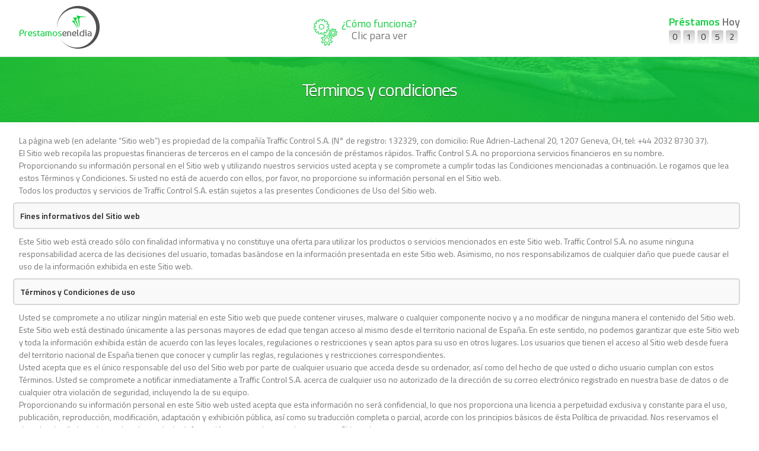

--- FILE ---
content_type: text/html; charset=UTF-8
request_url: https://prestamoseneldia.com.mx/terminos-y-condiciones/
body_size: 9184
content:

<!DOCTYPE html>
<html lang="es-MX">
<head>

	<meta charset="utf-8">
	<meta http-equiv="x-ua-compatible" content="ie=edge">
	<meta name="viewport" content="width=device-width, initial-scale=1, shrink-to-fit=no">
	
	<meta name='robots' content='index, follow, max-image-preview:large, max-snippet:-1, max-video-preview:-1' />

	<!-- This site is optimized with the Yoast SEO plugin v20.3 - https://yoast.com/wordpress/plugins/seo/ -->
	<title>Términos y condiciones ~ PrestamosEnElDia.com.mx</title>
	<meta name="description" content="Estos son los términos y condiciones de PrestamosEnElDia.com.mx" />
	<link rel="canonical" href="https://prestamoseneldia.com.mx/terminos-y-condiciones/" />
	<meta property="og:locale" content="es_MX" />
	<meta property="og:type" content="article" />
	<meta property="og:title" content="Términos y condiciones ~ PrestamosEnElDia.com.mx" />
	<meta property="og:description" content="Estos son los términos y condiciones de PrestamosEnElDia.com.mx" />
	<meta property="og:url" content="https://prestamoseneldia.com.mx/terminos-y-condiciones/" />
	<meta property="og:site_name" content="PrestamosEnElDia.com.mx" />
	<meta property="article:modified_time" content="2017-06-22T13:32:30+00:00" />
	<meta name="twitter:card" content="summary_large_image" />
	<meta name="twitter:label1" content="Est. reading time" />
	<meta name="twitter:data1" content="6 minutos" />
	<script type="application/ld+json" class="yoast-schema-graph">{"@context":"https://schema.org","@graph":[{"@type":"WebPage","@id":"https://prestamoseneldia.com.mx/terminos-y-condiciones/","url":"https://prestamoseneldia.com.mx/terminos-y-condiciones/","name":"Términos y condiciones ~ PrestamosEnElDia.com.mx","isPartOf":{"@id":"https://prestamoseneldia.com.mx/#website"},"datePublished":"2017-04-27T11:24:16+00:00","dateModified":"2017-06-22T13:32:30+00:00","description":"Estos son los términos y condiciones de PrestamosEnElDia.com.mx","breadcrumb":{"@id":"https://prestamoseneldia.com.mx/terminos-y-condiciones/#breadcrumb"},"inLanguage":"es-MX","potentialAction":[{"@type":"ReadAction","target":["https://prestamoseneldia.com.mx/terminos-y-condiciones/"]}]},{"@type":"BreadcrumbList","@id":"https://prestamoseneldia.com.mx/terminos-y-condiciones/#breadcrumb","itemListElement":[{"@type":"ListItem","position":1,"name":"Home","item":"https://prestamoseneldia.com.mx/"},{"@type":"ListItem","position":2,"name":"Términos y condiciones"}]},{"@type":"WebSite","@id":"https://prestamoseneldia.com.mx/#website","url":"https://prestamoseneldia.com.mx/","name":"PrestamosEnElDia.com.mx","description":"¡Encuentra los mejores préstamos inmediatos aquí!","potentialAction":[{"@type":"SearchAction","target":{"@type":"EntryPoint","urlTemplate":"https://prestamoseneldia.com.mx/?s={search_term_string}"},"query-input":"required name=search_term_string"}],"inLanguage":"es-MX"}]}</script>
	<!-- / Yoast SEO plugin. -->


<link rel='dns-prefetch' href='//fonts.googleapis.com' />
<script type="text/javascript">
window._wpemojiSettings = {"baseUrl":"https:\/\/s.w.org\/images\/core\/emoji\/14.0.0\/72x72\/","ext":".png","svgUrl":"https:\/\/s.w.org\/images\/core\/emoji\/14.0.0\/svg\/","svgExt":".svg","source":{"concatemoji":"https:\/\/prestamoseneldia.com.mx\/wp\/wp-includes\/js\/wp-emoji-release.min.js?ver=6.1.1"}};
/*! This file is auto-generated */
!function(e,a,t){var n,r,o,i=a.createElement("canvas"),p=i.getContext&&i.getContext("2d");function s(e,t){var a=String.fromCharCode,e=(p.clearRect(0,0,i.width,i.height),p.fillText(a.apply(this,e),0,0),i.toDataURL());return p.clearRect(0,0,i.width,i.height),p.fillText(a.apply(this,t),0,0),e===i.toDataURL()}function c(e){var t=a.createElement("script");t.src=e,t.defer=t.type="text/javascript",a.getElementsByTagName("head")[0].appendChild(t)}for(o=Array("flag","emoji"),t.supports={everything:!0,everythingExceptFlag:!0},r=0;r<o.length;r++)t.supports[o[r]]=function(e){if(p&&p.fillText)switch(p.textBaseline="top",p.font="600 32px Arial",e){case"flag":return s([127987,65039,8205,9895,65039],[127987,65039,8203,9895,65039])?!1:!s([55356,56826,55356,56819],[55356,56826,8203,55356,56819])&&!s([55356,57332,56128,56423,56128,56418,56128,56421,56128,56430,56128,56423,56128,56447],[55356,57332,8203,56128,56423,8203,56128,56418,8203,56128,56421,8203,56128,56430,8203,56128,56423,8203,56128,56447]);case"emoji":return!s([129777,127995,8205,129778,127999],[129777,127995,8203,129778,127999])}return!1}(o[r]),t.supports.everything=t.supports.everything&&t.supports[o[r]],"flag"!==o[r]&&(t.supports.everythingExceptFlag=t.supports.everythingExceptFlag&&t.supports[o[r]]);t.supports.everythingExceptFlag=t.supports.everythingExceptFlag&&!t.supports.flag,t.DOMReady=!1,t.readyCallback=function(){t.DOMReady=!0},t.supports.everything||(n=function(){t.readyCallback()},a.addEventListener?(a.addEventListener("DOMContentLoaded",n,!1),e.addEventListener("load",n,!1)):(e.attachEvent("onload",n),a.attachEvent("onreadystatechange",function(){"complete"===a.readyState&&t.readyCallback()})),(e=t.source||{}).concatemoji?c(e.concatemoji):e.wpemoji&&e.twemoji&&(c(e.twemoji),c(e.wpemoji)))}(window,document,window._wpemojiSettings);
</script>
<style type="text/css">
img.wp-smiley,
img.emoji {
	display: inline !important;
	border: none !important;
	box-shadow: none !important;
	height: 1em !important;
	width: 1em !important;
	margin: 0 0.07em !important;
	vertical-align: -0.1em !important;
	background: none !important;
	padding: 0 !important;
}
</style>
	<link rel='stylesheet' id='wordpress-language-css' href='https://prestamoseneldia.com.mx/app/plugins/wordpress-language/res/css/style.css?ver=1.2.1' type='text/css' media='all' />
<link rel='stylesheet' id='wp-block-library-css' href='https://prestamoseneldia.com.mx/wp/wp-includes/css/dist/block-library/style.min.css?ver=6.1.1' type='text/css' media='all' />
<link rel='stylesheet' id='classic-theme-styles-css' href='https://prestamoseneldia.com.mx/wp/wp-includes/css/classic-themes.min.css?ver=1' type='text/css' media='all' />
<style id='global-styles-inline-css' type='text/css'>
body{--wp--preset--color--black: #000000;--wp--preset--color--cyan-bluish-gray: #abb8c3;--wp--preset--color--white: #ffffff;--wp--preset--color--pale-pink: #f78da7;--wp--preset--color--vivid-red: #cf2e2e;--wp--preset--color--luminous-vivid-orange: #ff6900;--wp--preset--color--luminous-vivid-amber: #fcb900;--wp--preset--color--light-green-cyan: #7bdcb5;--wp--preset--color--vivid-green-cyan: #00d084;--wp--preset--color--pale-cyan-blue: #8ed1fc;--wp--preset--color--vivid-cyan-blue: #0693e3;--wp--preset--color--vivid-purple: #9b51e0;--wp--preset--gradient--vivid-cyan-blue-to-vivid-purple: linear-gradient(135deg,rgba(6,147,227,1) 0%,rgb(155,81,224) 100%);--wp--preset--gradient--light-green-cyan-to-vivid-green-cyan: linear-gradient(135deg,rgb(122,220,180) 0%,rgb(0,208,130) 100%);--wp--preset--gradient--luminous-vivid-amber-to-luminous-vivid-orange: linear-gradient(135deg,rgba(252,185,0,1) 0%,rgba(255,105,0,1) 100%);--wp--preset--gradient--luminous-vivid-orange-to-vivid-red: linear-gradient(135deg,rgba(255,105,0,1) 0%,rgb(207,46,46) 100%);--wp--preset--gradient--very-light-gray-to-cyan-bluish-gray: linear-gradient(135deg,rgb(238,238,238) 0%,rgb(169,184,195) 100%);--wp--preset--gradient--cool-to-warm-spectrum: linear-gradient(135deg,rgb(74,234,220) 0%,rgb(151,120,209) 20%,rgb(207,42,186) 40%,rgb(238,44,130) 60%,rgb(251,105,98) 80%,rgb(254,248,76) 100%);--wp--preset--gradient--blush-light-purple: linear-gradient(135deg,rgb(255,206,236) 0%,rgb(152,150,240) 100%);--wp--preset--gradient--blush-bordeaux: linear-gradient(135deg,rgb(254,205,165) 0%,rgb(254,45,45) 50%,rgb(107,0,62) 100%);--wp--preset--gradient--luminous-dusk: linear-gradient(135deg,rgb(255,203,112) 0%,rgb(199,81,192) 50%,rgb(65,88,208) 100%);--wp--preset--gradient--pale-ocean: linear-gradient(135deg,rgb(255,245,203) 0%,rgb(182,227,212) 50%,rgb(51,167,181) 100%);--wp--preset--gradient--electric-grass: linear-gradient(135deg,rgb(202,248,128) 0%,rgb(113,206,126) 100%);--wp--preset--gradient--midnight: linear-gradient(135deg,rgb(2,3,129) 0%,rgb(40,116,252) 100%);--wp--preset--duotone--dark-grayscale: url('#wp-duotone-dark-grayscale');--wp--preset--duotone--grayscale: url('#wp-duotone-grayscale');--wp--preset--duotone--purple-yellow: url('#wp-duotone-purple-yellow');--wp--preset--duotone--blue-red: url('#wp-duotone-blue-red');--wp--preset--duotone--midnight: url('#wp-duotone-midnight');--wp--preset--duotone--magenta-yellow: url('#wp-duotone-magenta-yellow');--wp--preset--duotone--purple-green: url('#wp-duotone-purple-green');--wp--preset--duotone--blue-orange: url('#wp-duotone-blue-orange');--wp--preset--font-size--small: 13px;--wp--preset--font-size--medium: 20px;--wp--preset--font-size--large: 36px;--wp--preset--font-size--x-large: 42px;--wp--preset--spacing--20: 0.44rem;--wp--preset--spacing--30: 0.67rem;--wp--preset--spacing--40: 1rem;--wp--preset--spacing--50: 1.5rem;--wp--preset--spacing--60: 2.25rem;--wp--preset--spacing--70: 3.38rem;--wp--preset--spacing--80: 5.06rem;}:where(.is-layout-flex){gap: 0.5em;}body .is-layout-flow > .alignleft{float: left;margin-inline-start: 0;margin-inline-end: 2em;}body .is-layout-flow > .alignright{float: right;margin-inline-start: 2em;margin-inline-end: 0;}body .is-layout-flow > .aligncenter{margin-left: auto !important;margin-right: auto !important;}body .is-layout-constrained > .alignleft{float: left;margin-inline-start: 0;margin-inline-end: 2em;}body .is-layout-constrained > .alignright{float: right;margin-inline-start: 2em;margin-inline-end: 0;}body .is-layout-constrained > .aligncenter{margin-left: auto !important;margin-right: auto !important;}body .is-layout-constrained > :where(:not(.alignleft):not(.alignright):not(.alignfull)){max-width: var(--wp--style--global--content-size);margin-left: auto !important;margin-right: auto !important;}body .is-layout-constrained > .alignwide{max-width: var(--wp--style--global--wide-size);}body .is-layout-flex{display: flex;}body .is-layout-flex{flex-wrap: wrap;align-items: center;}body .is-layout-flex > *{margin: 0;}:where(.wp-block-columns.is-layout-flex){gap: 2em;}.has-black-color{color: var(--wp--preset--color--black) !important;}.has-cyan-bluish-gray-color{color: var(--wp--preset--color--cyan-bluish-gray) !important;}.has-white-color{color: var(--wp--preset--color--white) !important;}.has-pale-pink-color{color: var(--wp--preset--color--pale-pink) !important;}.has-vivid-red-color{color: var(--wp--preset--color--vivid-red) !important;}.has-luminous-vivid-orange-color{color: var(--wp--preset--color--luminous-vivid-orange) !important;}.has-luminous-vivid-amber-color{color: var(--wp--preset--color--luminous-vivid-amber) !important;}.has-light-green-cyan-color{color: var(--wp--preset--color--light-green-cyan) !important;}.has-vivid-green-cyan-color{color: var(--wp--preset--color--vivid-green-cyan) !important;}.has-pale-cyan-blue-color{color: var(--wp--preset--color--pale-cyan-blue) !important;}.has-vivid-cyan-blue-color{color: var(--wp--preset--color--vivid-cyan-blue) !important;}.has-vivid-purple-color{color: var(--wp--preset--color--vivid-purple) !important;}.has-black-background-color{background-color: var(--wp--preset--color--black) !important;}.has-cyan-bluish-gray-background-color{background-color: var(--wp--preset--color--cyan-bluish-gray) !important;}.has-white-background-color{background-color: var(--wp--preset--color--white) !important;}.has-pale-pink-background-color{background-color: var(--wp--preset--color--pale-pink) !important;}.has-vivid-red-background-color{background-color: var(--wp--preset--color--vivid-red) !important;}.has-luminous-vivid-orange-background-color{background-color: var(--wp--preset--color--luminous-vivid-orange) !important;}.has-luminous-vivid-amber-background-color{background-color: var(--wp--preset--color--luminous-vivid-amber) !important;}.has-light-green-cyan-background-color{background-color: var(--wp--preset--color--light-green-cyan) !important;}.has-vivid-green-cyan-background-color{background-color: var(--wp--preset--color--vivid-green-cyan) !important;}.has-pale-cyan-blue-background-color{background-color: var(--wp--preset--color--pale-cyan-blue) !important;}.has-vivid-cyan-blue-background-color{background-color: var(--wp--preset--color--vivid-cyan-blue) !important;}.has-vivid-purple-background-color{background-color: var(--wp--preset--color--vivid-purple) !important;}.has-black-border-color{border-color: var(--wp--preset--color--black) !important;}.has-cyan-bluish-gray-border-color{border-color: var(--wp--preset--color--cyan-bluish-gray) !important;}.has-white-border-color{border-color: var(--wp--preset--color--white) !important;}.has-pale-pink-border-color{border-color: var(--wp--preset--color--pale-pink) !important;}.has-vivid-red-border-color{border-color: var(--wp--preset--color--vivid-red) !important;}.has-luminous-vivid-orange-border-color{border-color: var(--wp--preset--color--luminous-vivid-orange) !important;}.has-luminous-vivid-amber-border-color{border-color: var(--wp--preset--color--luminous-vivid-amber) !important;}.has-light-green-cyan-border-color{border-color: var(--wp--preset--color--light-green-cyan) !important;}.has-vivid-green-cyan-border-color{border-color: var(--wp--preset--color--vivid-green-cyan) !important;}.has-pale-cyan-blue-border-color{border-color: var(--wp--preset--color--pale-cyan-blue) !important;}.has-vivid-cyan-blue-border-color{border-color: var(--wp--preset--color--vivid-cyan-blue) !important;}.has-vivid-purple-border-color{border-color: var(--wp--preset--color--vivid-purple) !important;}.has-vivid-cyan-blue-to-vivid-purple-gradient-background{background: var(--wp--preset--gradient--vivid-cyan-blue-to-vivid-purple) !important;}.has-light-green-cyan-to-vivid-green-cyan-gradient-background{background: var(--wp--preset--gradient--light-green-cyan-to-vivid-green-cyan) !important;}.has-luminous-vivid-amber-to-luminous-vivid-orange-gradient-background{background: var(--wp--preset--gradient--luminous-vivid-amber-to-luminous-vivid-orange) !important;}.has-luminous-vivid-orange-to-vivid-red-gradient-background{background: var(--wp--preset--gradient--luminous-vivid-orange-to-vivid-red) !important;}.has-very-light-gray-to-cyan-bluish-gray-gradient-background{background: var(--wp--preset--gradient--very-light-gray-to-cyan-bluish-gray) !important;}.has-cool-to-warm-spectrum-gradient-background{background: var(--wp--preset--gradient--cool-to-warm-spectrum) !important;}.has-blush-light-purple-gradient-background{background: var(--wp--preset--gradient--blush-light-purple) !important;}.has-blush-bordeaux-gradient-background{background: var(--wp--preset--gradient--blush-bordeaux) !important;}.has-luminous-dusk-gradient-background{background: var(--wp--preset--gradient--luminous-dusk) !important;}.has-pale-ocean-gradient-background{background: var(--wp--preset--gradient--pale-ocean) !important;}.has-electric-grass-gradient-background{background: var(--wp--preset--gradient--electric-grass) !important;}.has-midnight-gradient-background{background: var(--wp--preset--gradient--midnight) !important;}.has-small-font-size{font-size: var(--wp--preset--font-size--small) !important;}.has-medium-font-size{font-size: var(--wp--preset--font-size--medium) !important;}.has-large-font-size{font-size: var(--wp--preset--font-size--large) !important;}.has-x-large-font-size{font-size: var(--wp--preset--font-size--x-large) !important;}
.wp-block-navigation a:where(:not(.wp-element-button)){color: inherit;}
:where(.wp-block-columns.is-layout-flex){gap: 2em;}
.wp-block-pullquote{font-size: 1.5em;line-height: 1.6;}
</style>
<link rel='stylesheet' id='contact-form-7-css' href='https://prestamoseneldia.com.mx/app/plugins/contact-form-7/includes/css/styles.css?ver=5.7.4' type='text/css' media='all' />
<link rel='stylesheet' id='styles-css' href='https://prestamoseneldia.com.mx/app/themes/prestamoseneldia-theme/assets/styles/main.min.css?ver=1757002612' type='text/css' media='all' />
<link rel='stylesheet' id='Titillium Web-css' href='https://fonts.googleapis.com/css?family=Titillium+Web:300,400,600' type='text/css' media='all' />
<script type='text/javascript' src='https://prestamoseneldia.com.mx/wp/wp-includes/js/jquery/jquery.min.js?ver=3.6.1' id='jquery-core-js'></script>
<link rel="https://api.w.org/" href="https://prestamoseneldia.com.mx/wp-json/" /><link rel="alternate" type="application/json" href="https://prestamoseneldia.com.mx/wp-json/wp/v2/pages/28" /><link rel="EditURI" type="application/rsd+xml" title="RSD" href="https://prestamoseneldia.com.mx/wp/xmlrpc.php?rsd" />
<link rel="wlwmanifest" type="application/wlwmanifest+xml" href="https://prestamoseneldia.com.mx/wp/wp-includes/wlwmanifest.xml" />
<meta name="generator" content="WordPress 6.1.1" />
<link rel='shortlink' href='https://prestamoseneldia.com.mx/?p=28' />
<link rel="alternate" type="application/json+oembed" href="https://prestamoseneldia.com.mx/wp-json/oembed/1.0/embed?url=https%3A%2F%2Fprestamoseneldia.com.mx%2Fterminos-y-condiciones%2F" />
<link rel="alternate" type="text/xml+oembed" href="https://prestamoseneldia.com.mx/wp-json/oembed/1.0/embed?url=https%3A%2F%2Fprestamoseneldia.com.mx%2Fterminos-y-condiciones%2F&#038;format=xml" />


<!-- CJT Global Block (18) - christmas theme - START -->
<style>
.o-intro {
    background: #0fce3c;
}
.white {
    color: white;
}
</style>
<!-- CJT Global Block (18) - christmas theme - END -->



<!-- CJT Global Block (1) - css - START -->
<style>
    .o-footer .c-service{
        display: none;
    }
    
    .page-id-925 .cta-area{
        display: none;
    }
    
    .partners tr td img {
        max-height: 70px;
    }
</style>
<!-- CJT Global Block (1) - css - END -->



<!-- CJT Global Block (21) - fix form - START -->
<style>
.page-template-form .o-title {
    padding: 0;
}
</style>
<!-- CJT Global Block (21) - fix form - END -->

<link rel="icon" href="https://prestamoseneldia.com.mx/app/uploads/2017/04/Logo.png" sizes="32x32" />
<link rel="icon" href="https://prestamoseneldia.com.mx/app/uploads/2017/04/Logo.png" sizes="192x192" />
<link rel="apple-touch-icon" href="https://prestamoseneldia.com.mx/app/uploads/2017/04/Logo.png" />
<meta name="msapplication-TileImage" content="https://prestamoseneldia.com.mx/app/uploads/2017/04/Logo.png" />
	<!-- Google Tag Manager -->
<script>(function(w,d,s,l,i){w[l]=w[l]||[];w[l].push({'gtm.start':
new Date().getTime(),event:'gtm.js'});var f=d.getElementsByTagName(s)[0],
j=d.createElement(s),dl=l!='dataLayer'?'&l='+l:'';j.async=true;j.src=
'https://www.googletagmanager.com/gtm.js?id='+i+dl;f.parentNode.insertBefore(j,f);
})(window,document,'script','dataLayer','GTM-M7HGJ2P');</script>
<!-- End Google Tag Manager -->	<script src="https://use.fontawesome.com/8d542ff109.js"></script>
</head>

<body class="page-template page-template-templates page-template-policy-page page-template-templatespolicy-page-php page page-id-28">
<!-- Google Tag Manager (noscript) -->
<noscript><iframe src="https://www.googletagmanager.com/ns.html?id=GTM-M7HGJ2P"
height="0" width="0" style="display:none;visibility:hidden"></iframe></noscript>
<!-- End Google Tag Manager (noscript) -->	<header class="o-header" role="banner">
		<div class="wrapper container-fluid">
			<div class="row">	
				<div class="col-xs-12 col-md-4">	
						
	<div class="o-header__logo ">
		<a class="c-logo" href="https://prestamoseneldia.com.mx">
			<img src="https://prestamoseneldia.com.mx/app/uploads/2017/04/Logo.png" alt="PrestamosEnElDia.com.mx - Logo">
		</a>
	
		
	</div>
	<!-- .o-header__logo -->

				</div>
				<div class="col-md-4 hidden-xs">
					<div class="how-works-link">	
				 		<span>¿Cómo funciona?</span>	
				 		
	<nav class="o-header__navigation" role="navigation">
		<ul id="menu-header" class="c-navigation"><li id="menu-item-27" class="menu-item menu-item-type-post_type menu-item-object-page menu-item-27"><a href="https://prestamoseneldia.com.mx/como-funciona/">Clic para ver</a></li>
</ul>	</nav>
	<!-- .o-footer__navigation -->

					</div>
				 </div>
				<div class="col-xs-6 col-md-4 hidden-xs hidden-sm">
					<div class="loan-count pull-right">
						<p class="loan-count-title"><span class="green">Préstamos</span> Hoy </p>
						<div class="loan-counter">	
							<span>0</span>
							<span>1</span>
							<span>0</span>
							<span>5</span>
							<span>2</span>	
						</div>	
					</div>
				</div>
			</div>
			
		</div>
	</header>

	<main class="o-main" role="main">

		
	<div class="o-title" style="background-image: url('https://prestamoseneldia.com.mx/app/uploads/2017/04/Layer-5.jpg')">

		<div class="wrapper container-fluid">
							<h1 class="section-title">Términos y condiciones</h1>
					</div>

	</div>
	<!-- .o-title -->

	<div class="wrapper container-fluid">

			<div class="o-policy">
				
<div class="o-content">
	<p>La página web (en adelante “Sitio web”) es propiedad de la compañía Traffic Control S.A. (N° de registro: 132329, con domicilio: Rue Adrien-Lachenal 20, 1207 Geneva, CH, tel: +44 2032 8730 37).</p>
<p>El Sitio web recopila las propuestas financieras de terceros en el campo de la concesión de préstamos rápidos. Traffic Control S.A. no proporciona servicios financieros en su nombre.</p>
<p>Proporcionando su información personal en el Sitio web y utilizando nuestros servicios usted acepta y se compromete a cumplir todas las Condiciones mencionadas a continuación. Le rogamos que lea estos Términos y Condiciones. Si usted no está de acuerdo con ellos, por favor, no proporcione su información personal en el Sitio web.</p>
<p>Todos los productos y servicios de Traffic Control S.A. están sujetos a las presentes Condiciones de Uso del Sitio web.</p>
<h2>Fines informativos del Sitio web</h2>
<p>Este Sitio web está creado sólo con finalidad informativa y no constituye una oferta para utilizar los productos o servicios mencionados en este Sitio web. Traffic Control S.A. no asume ninguna responsabilidad acerca de las decisiones del usuario, tomadas basándose en la información presentada en este Sitio web. Asimismo, no nos responsabilizamos de cualquier daño que puede causar el uso de la información exhibida en este Sitio web.</p>
<h2>Términos y Condiciones de uso</h2>
<p>Usted se compromete a no utilizar ningún material en este Sitio web que puede contener viruses, malware o cualquier componente nocivo y a no modificar de ninguna manera el contenido del Sitio web.</p>
<p>Este Sitio web está destinado únicamente a las personas mayores de edad que tengan acceso al mismo desde el territorio nacional de España. En este sentido, no podemos garantizar que este Sitio web y toda la información exhibida están de acuerdo con las leyes locales, regulaciones o restricciones y sean aptos para su uso en otros lugares. Los usuarios que tienen el acceso al Sitio web desde fuera del territorio nacional de España tienen que conocer y cumplir las reglas, regulaciones y restricciones correspondientes.</p>
<p>Usted acepta que es el único responsable del uso del Sitio web por parte de cualquier usuario que acceda desde su ordenador, así como del hecho de que usted o dicho usuario cumplan con estos Términos. Usted se compromete a notificar inmediatamente a Traffic Control S.A. acerca de cualquier uso no autorizado de la dirección de su correo electrónico registrado en nuestra base de datos o de cualquier otra violación de seguridad, incluyendo la de su equipo.</p>
<p>Proporcionando su información personal en este Sitio web usted acepta que esta información no será confidencial, lo que nos proporciona una licencia a perpetuidad exclusiva y constante para el uso, publicación, reproducción, modificación, adaptación y exhibición pública, así como su traducción completa o parcial, acorde con los principios básicos de ésta Política de privacidad. Nos reservamos el derecho de eliminar sin previo aviso cualquier información que usted proporcione en este Sitio web.</p>
<h2>Renuncia y limitación de la responsabilidad</h2>
<p>Traffic Control S.A. toma todas las medidas necesarias para garantizar la relevancia del contenido del Sitio web. Este Sitio web puede contener los links de terceros. Traffic Control S.A. no garantiza ni asume responsabilidad en cuanto a la exactitud, la coherencia, la actualidad y la integridad del contenido de la información de terceros en este Sitio web y no se responsabiliza de los daños derivados del uso de su contenido. Traffic Control S.A. se reserva el derecho de cancelación de este Sitio web sin previo aviso.</p>
<p>La información en este Sitio web tiene únicamente una finalidad informativa y no constituye las recomendaciones de uso de todos los servicios que se ofrecen en el Sitio web. Traffic Control S.A. no se responsabiliza de cualquier daño y perjuicio directo, accidental, resultante, indirecto o penal que se derive del acceso o uso de cualquier contenido de este Sitio web, incluyendo los viruses, independientemente de la exactitud o integridad de dicho contenido.</p>
<p>La información en este Sitio web se proporciona “tal cual” y “según disponibilidad”. Traffic Control S.A. no garantiza que este Sitio web funcione ininterrumpidamente o esté libre de errores.</p>
<h2>Cambios</h2>
<p>Nos reservamos el derecho a cambiar estos Términos y Condiciones en cualquier momento sin previo aviso. Usted es el único responsable y se compromete a revisar periódicamente los Términos y Сondiciones de este Sitio web, así como a consultar la información más reciente. Si usted utiliza el Sitio web después de que los cambios hayan sido realizados, eso significa que está de acuerdo con los nuevos Términos y Condiciones. Se recomienda de vez en cuando imprimir y guardar una copia de los Términos y Condiciones relacionados con nuestros servicios, de los usted se beneficia.</p>
<p><b>Sitios web de terceros</b></p>
<p>Los enlaces desde este Sitio web a sitios web de terceros se muestran únicamente con fines informativos. No nos hacemos responsables de su contenido, ya que no comprobamos estos sitios web. Usted es el único responsable del uso de los enlaces a otras páginas web que se muestren en nuestro Sitio web. Le sugerimos que lea las condiciones de uso de estas páginas.</p>
<h2>Derechos de autor de Traffic Control S.A.</h2>
<p>Los derechos de autor, la información, los materiales y su publicación en este Sitio web son de nuestra propiedad, al menos que se indique lo contrario. Nos reservamos todos los derechos de autor, marcas registradas, patentes y otros derechos de propiedad intelectual relacionados con la información y materiales publicados en el Sitio Web.</p>
<p>Se pueden imprimir, copiar, descargar o almacenar temporalmente fragmentos de este Sitio web para su uso personal o para utilizar nuestros productos y servicios. Usted no tiene derecho a realizar ningún cambio.</p>
<p>Cualquier otro uso de la información y los materiales de este Sitio web, incluyendo su uso en otras páginas web, como cualquier mención de Traffic Control S.A. está prohibido sin nuestro previo permiso por escrito. Salvo lo mencionado anteriormente, no se puede utilizar signos, logotipos y marcas comerciales de Traffic Control S.A..</p>
<h2>En conclusión</h2>
<p>Los términos se rigen por las leyes del Reino Unido. El Derecho Inglés regirá su uso en todo momento y en caso de litigio las partes se someten irrevocablemente a la jurisdicción exclusiva de los tribunales ingleses. Nos reservamos el derecho de emprender acciones legales en el país de su domicilio o ante cualquier otro tribunal competente. Nos reservamos cualquier otro derecho, aunque no esté expresamente mencionado en estos términos.</p>
</div>
			</div>
		</div>
	</div>


	<div class="cta-area">
		<h4>Solicita ahora y <span class="green"> recibe tu  dinero </span> a las  
		<span class="cta-area__time">
			19:26		</span>
		</h4>
		<a href="/form/" class="c-button c-button--filled">
			Recibir Dinero		</a>
	</div>

	</main>
	<footer class="o-footer" role="contentinfo">
		<div class="wrapper container-fluid">
			<div class="row">
				<div class="col-xs-12 col-sm-9 hidden-xs">
					Prestamoseneldia.com.mx la mejor opción a la hora de solicitar microcréditos rápidos online. En tan sólo unos minutos y de forma ágil, podrás seleccionar el microcrédito personal que mejor se adapta a las características de tus necesidades. Hay momentos en los que se presentan gastos de forma inesperada y que pueden desestabilizar tu estatus económico: una multa de circulación o aparcamiento, un accidente, una avería, etc.. son algunos de los ejemplos más visibles que pueden hacer tambalear nuestra cartera y romper nuestras previsiones económicas. Es en estas situaciones cuando necesitas una ayuda económica, una inyección de capital. Prestamoseneldia pone a tu disposición una cantidad de dinero moderada en muy poco tiempo y de forma totalmente online, da igual si te encuentras en un fichero de solvencia o si no tienes aval, podrás disfrutar de tu microcrédito al instante. Olvídate de los prestamistas tradicionales, colas largas, burocracia y preguntas incómodas. Gracias a Prestamoseneldia puedes disponer de microcréditos rápidos al instante y con facilidad. El dinero llegará directamente a tu cuenta. ¡Solicita tu crédito ya!
					
				</div>
				<div class="col-xs-12 col-md-3">
					
	<div class="o-footer__logo">
		<a class="c-logo" href="https://prestamoseneldia.com.mx">
			<img src="https://prestamoseneldia.com.mx/app/uploads/2017/04/Logo.png" alt="PrestamosEnElDia.com.mx - Logo">
		</a>
	</div>
	<!-- .o-footer__logo -->

					
	<nav class="o-footer__navigation " role="navigation">
		<ul id="menu-footer" class="c-navigation"><li id="menu-item-339" class="menu-item menu-item-type-post_type menu-item-object-page menu-item-339"><a href="https://prestamoseneldia.com.mx/politica-de-privacidad/">Política de Privacidad</a></li>
<li id="menu-item-31" class="menu-item menu-item-type-post_type menu-item-object-page current-menu-item page_item page-item-28 current_page_item menu-item-31"><a href="https://prestamoseneldia.com.mx/terminos-y-condiciones/" aria-current="page">Términos y condiciones</a></li>
<li id="menu-item-32" class="menu-item menu-item-type-post_type menu-item-object-page menu-item-32"><a href="https://prestamoseneldia.com.mx/como-funciona/">¿Cómo funciona?</a></li>
<li id="menu-item-42" class="menu-item menu-item-type-post_type menu-item-object-page menu-item-42"><a href="https://prestamoseneldia.com.mx/contacto/">Contacto</a></li>
<li id="menu-item-930" class="menu-item menu-item-type-post_type menu-item-object-page menu-item-930"><a href="https://prestamoseneldia.com.mx/blog/">Blog</a></li>
</ul>	</nav>
	<!-- .o-footer__navigation -->

									</div>
				<div class="col-xs-12 col-md-12 copyright">
					Prestamoseneldia © 2018				</div>
			</div>
		</div>
		
	</footer>

<script type='text/javascript' src='https://prestamoseneldia.com.mx/app/plugins/contact-form-7/includes/swv/js/index.js?ver=5.7.4' id='swv-js'></script>
<script type='text/javascript' id='contact-form-7-js-extra'>
/* <![CDATA[ */
var wpcf7 = {"api":{"root":"https:\/\/prestamoseneldia.com.mx\/wp-json\/","namespace":"contact-form-7\/v1"}};
/* ]]> */
</script>
<script type='text/javascript' src='https://prestamoseneldia.com.mx/app/plugins/contact-form-7/includes/js/index.js?ver=5.7.4' id='contact-form-7-js'></script>
<script type='text/javascript' src='https://prestamoseneldia.com.mx/app/themes/prestamoseneldia-theme/assets/scripts/main.min.js?ver=1757002612' id='scripts-js'></script>


<!-- CJT Global Block (14) - sbjs params - START -->
<script>
var elements = jQuery(".partners a");
 
if(sbjs){
 
if(sbjs.get.current.src == 'google' && sbjs.get.current.mdm == 'organic'){
  var params = "&aff_sub3="+sbjs.get.current.src+"&aff_sub4="+sbjs.get.current.mdm+"&aff_sub5="+encodeURIComponent(sbjs.get.current_add.ep);
}else{
  var params = "&aff_sub3="+sbjs.get.current.src+"&aff_sub4="+sbjs.get.current.mdm+"&aff_sub5="+sbjs.get.current.cmp;
}
 
  for (i=0;i<elements.length; i++){
        var currentLink = jQuery(elements[i]).attr("href");
        if(currentLink){
          if(currentLink.indexOf("aff_sub=prestamoseneldia.com.mx") != -1 && currentLink.indexOf("tracking.") != -1 ){
            //console.log("yep it has")
            currentLink = currentLink + params;
            jQuery(elements[i]).attr("href", currentLink);
            //console.log(jQuery(elements[i]).attr("href"));
          }
        }
    }
}
</script>
<!-- CJT Global Block (14) - sbjs params - END -->


<script defer src="https://static.cloudflareinsights.com/beacon.min.js/vcd15cbe7772f49c399c6a5babf22c1241717689176015" integrity="sha512-ZpsOmlRQV6y907TI0dKBHq9Md29nnaEIPlkf84rnaERnq6zvWvPUqr2ft8M1aS28oN72PdrCzSjY4U6VaAw1EQ==" data-cf-beacon='{"version":"2024.11.0","token":"0e30903ff315432aa2629a9f726d0f4e","r":1,"server_timing":{"name":{"cfCacheStatus":true,"cfEdge":true,"cfExtPri":true,"cfL4":true,"cfOrigin":true,"cfSpeedBrain":true},"location_startswith":null}}' crossorigin="anonymous"></script>
</body>
</html>


--- FILE ---
content_type: text/html; charset=utf-8
request_url: https://www.google.com/recaptcha/api2/aframe
body_size: 266
content:
<!DOCTYPE HTML><html><head><meta http-equiv="content-type" content="text/html; charset=UTF-8"></head><body><script nonce="6dZiLAMaFWst55D6y-LEhw">/** Anti-fraud and anti-abuse applications only. See google.com/recaptcha */ try{var clients={'sodar':'https://pagead2.googlesyndication.com/pagead/sodar?'};window.addEventListener("message",function(a){try{if(a.source===window.parent){var b=JSON.parse(a.data);var c=clients[b['id']];if(c){var d=document.createElement('img');d.src=c+b['params']+'&rc='+(localStorage.getItem("rc::a")?sessionStorage.getItem("rc::b"):"");window.document.body.appendChild(d);sessionStorage.setItem("rc::e",parseInt(sessionStorage.getItem("rc::e")||0)+1);localStorage.setItem("rc::h",'1767985016772');}}}catch(b){}});window.parent.postMessage("_grecaptcha_ready", "*");}catch(b){}</script></body></html>

--- FILE ---
content_type: text/css
request_url: https://prestamoseneldia.com.mx/app/themes/prestamoseneldia-theme/assets/styles/main.min.css?ver=1757002612
body_size: 9001
content:
/*!
 * Bootstrap v3.3.7 (http://getbootstrap.com)
 * Copyright 2011-2017 Twitter, Inc.
 * Licensed under MIT (https://github.com/twbs/bootstrap/blob/master/LICENSE)
 *//*!
 * Generated using the Bootstrap Customizer (http://getbootstrap.com/customize/?id=4b62264d05e60e32a2e11cdca8f3ed3f)
 * Config saved to config.json and https://gist.github.com/4b62264d05e60e32a2e11cdca8f3ed3f
 *//*!
 * Bootstrap v3.3.7 (http://getbootstrap.com)
 * Copyright 2011-2016 Twitter, Inc.
 * Licensed under MIT (https://github.com/twbs/bootstrap/blob/master/LICENSE)
 *//*! normalize.css v3.0.3 | MIT License | github.com/necolas/normalize.css */.col-xs,.row,.wrapper{box-sizing:border-box}.o-testimonials .owl-carousel,button,hr,input{overflow:visible}.invisible,.owl-carousel .owl-stage:after,.owl-carousel.owl-refresh .owl-item{visibility:hidden}.img-responsive{display:block;max-width:100%;height:auto}.pull-right{float:right!important}.pull-left{float:left!important}.hide{display:none!important}.show{display:block!important}.hidden,.visible-lg,.visible-lg-block,.visible-lg-inline,.visible-lg-inline-block,.visible-md,.visible-md-block,.visible-md-inline,.visible-md-inline-block,.visible-sm,.visible-sm-block,.visible-sm-inline,.visible-sm-inline-block,.visible-xs,.visible-xs-block,.visible-xs-inline,.visible-xs-inline-block{display:none!important}.affix{position:fixed}@-ms-viewport{width:device-width}@media (max-width:767px){.visible-xs{display:block!important}table.visible-xs{display:table!important}tr.visible-xs{display:table-row!important}td.visible-xs,th.visible-xs{display:table-cell!important}.visible-xs-block{display:block!important}.visible-xs-inline{display:inline!important}.visible-xs-inline-block{display:inline-block!important}}@media (min-width:768px) and (max-width:991px){.visible-sm{display:block!important}table.visible-sm{display:table!important}tr.visible-sm{display:table-row!important}td.visible-sm,th.visible-sm{display:table-cell!important}.visible-sm-block{display:block!important}.visible-sm-inline{display:inline!important}.visible-sm-inline-block{display:inline-block!important}}@media (min-width:992px) and (max-width:1199px){.visible-md{display:block!important}table.visible-md{display:table!important}tr.visible-md{display:table-row!important}td.visible-md,th.visible-md{display:table-cell!important}.visible-md-block{display:block!important}.visible-md-inline{display:inline!important}.visible-md-inline-block{display:inline-block!important}}@media (min-width:1200px){.visible-lg{display:block!important}table.visible-lg{display:table!important}tr.visible-lg{display:table-row!important}td.visible-lg,th.visible-lg{display:table-cell!important}.visible-lg-block{display:block!important}.visible-lg-inline{display:inline!important}.visible-lg-inline-block{display:inline-block!important}.hidden-lg{display:none!important}}@media (max-width:767px){.hidden-xs{display:none!important}}@media (min-width:768px) and (max-width:991px){.hidden-sm{display:none!important}}@media (min-width:992px) and (max-width:1199px){.hidden-md{display:none!important}}.visible-print{display:none!important}@media print{.visible-print{display:block!important}table.visible-print{display:table!important}tr.visible-print{display:table-row!important}td.visible-print,th.visible-print{display:table-cell!important}}.visible-print-block{display:none!important}@media print{.visible-print-block{display:block!important}}.visible-print-inline{display:none!important}@media print{.visible-print-inline{display:inline!important}}.visible-print-inline-block{display:none!important}@media print{.visible-print-inline-block{display:inline-block!important}.hidden-print{display:none!important}}.wrapper{margin:0 auto;max-width:1320px}.container-fluid{margin-left:auto;margin-right:auto;padding-left:2rem;padding-right:2rem}.row{display:-moz-flex;display:-ms-flexbox;display:flex;-moz-flex:0 1 auto;-ms-flex:0 1 auto;flex:0 1 auto;-moz-flex-direction:row;-ms-flex-direction:row;flex-direction:row;-ms-flex-wrap:wrap;flex-wrap:wrap;margin-left:-1rem;margin-right:-1rem}audio,canvas,progress,video{display:inline-block}.row.reverse{-moz-flex-direction:row-reverse;-ms-flex-direction:row-reverse;flex-direction:row-reverse}.col.reverse{-moz-flex-direction:column-reverse;-ms-flex-direction:column-reverse;flex-direction:column-reverse}.col-xs{-ms-flex-negative:0;flex-shrink:0;padding-right:1rem;padding-left:1rem}.col-xs-1,.col-xs-2{box-sizing:border-box;-moz-flex-grow:0;padding-right:1rem;padding-left:1rem}.col-xs-1{-ms-flex-positive:0;flex-grow:0;-ms-flex-negative:0;flex-shrink:0;-ms-flex-preferred-size:8.33333%;flex-basis:8.33333%;max-width:8.33333%}.col-xs-2{-ms-flex-positive:0;flex-grow:0;-ms-flex-negative:0;flex-shrink:0;-ms-flex-preferred-size:16.66667%;flex-basis:16.66667%;max-width:16.66667%}.col-xs-3,.col-xs-4{box-sizing:border-box;-moz-flex-grow:0;padding-right:1rem;padding-left:1rem}.col-xs-3{-ms-flex-positive:0;flex-grow:0;-ms-flex-negative:0;flex-shrink:0;-ms-flex-preferred-size:25%;flex-basis:25%;max-width:25%}.col-xs-4{-ms-flex-positive:0;flex-grow:0;-ms-flex-negative:0;flex-shrink:0;-ms-flex-preferred-size:33.33333%;flex-basis:33.33333%;max-width:33.33333%}.col-xs-5,.col-xs-6{box-sizing:border-box;-moz-flex-grow:0;padding-right:1rem;padding-left:1rem}.col-xs-5{-ms-flex-positive:0;flex-grow:0;-ms-flex-negative:0;flex-shrink:0;-ms-flex-preferred-size:41.66667%;flex-basis:41.66667%;max-width:41.66667%}.col-xs-6{-ms-flex-positive:0;flex-grow:0;-ms-flex-negative:0;flex-shrink:0;-ms-flex-preferred-size:50%;flex-basis:50%;max-width:50%}.col-xs-7,.col-xs-8{box-sizing:border-box;-moz-flex-grow:0;padding-right:1rem;padding-left:1rem}.col-xs-7{-ms-flex-positive:0;flex-grow:0;-ms-flex-negative:0;flex-shrink:0;-ms-flex-preferred-size:58.33333%;flex-basis:58.33333%;max-width:58.33333%}.col-xs-8{-ms-flex-positive:0;flex-grow:0;-ms-flex-negative:0;flex-shrink:0;-ms-flex-preferred-size:66.66667%;flex-basis:66.66667%;max-width:66.66667%}.col-xs-10,.col-xs-9{box-sizing:border-box;-moz-flex-grow:0;padding-right:1rem;padding-left:1rem}.col-xs-9{-ms-flex-positive:0;flex-grow:0;-ms-flex-negative:0;flex-shrink:0;-ms-flex-preferred-size:75%;flex-basis:75%;max-width:75%}.col-xs-10{-ms-flex-positive:0;flex-grow:0;-ms-flex-negative:0;flex-shrink:0;-ms-flex-preferred-size:83.33333%;flex-basis:83.33333%;max-width:83.33333%}.col-xs-11,.col-xs-12{box-sizing:border-box;-moz-flex-grow:0;padding-right:1rem;padding-left:1rem}.col-xs-11{-ms-flex-positive:0;flex-grow:0;-ms-flex-negative:0;flex-shrink:0;-ms-flex-preferred-size:91.66667%;flex-basis:91.66667%;max-width:91.66667%}.col-xs-12{-ms-flex-positive:0;flex-grow:0;-ms-flex-negative:0;flex-shrink:0;-ms-flex-preferred-size:100%;flex-basis:100%;max-width:100%}.col-xs-offset-0,.col-xs-offset-1{box-sizing:border-box;-moz-flex-grow:0}.col-xs-offset-0{-ms-flex-positive:0;flex-grow:0;-ms-flex-negative:0;flex-shrink:0;padding-right:1rem;padding-left:1rem;margin-left:0}.col-xs-offset-1{-ms-flex-positive:0;flex-grow:0;-ms-flex-negative:0;flex-shrink:0;padding-right:1rem;padding-left:1rem;margin-left:8.33333%}.col-xs-offset-2,.col-xs-offset-3{box-sizing:border-box;-moz-flex-grow:0;padding-right:1rem;padding-left:1rem}.col-xs-offset-2{-ms-flex-positive:0;flex-grow:0;-ms-flex-negative:0;flex-shrink:0;margin-left:16.66667%}.col-xs-offset-3{-ms-flex-positive:0;flex-grow:0;-ms-flex-negative:0;flex-shrink:0;margin-left:25%}.col-xs-offset-4,.col-xs-offset-5{box-sizing:border-box;-moz-flex-grow:0}.col-xs-offset-4{-ms-flex-positive:0;flex-grow:0;-ms-flex-negative:0;flex-shrink:0;padding-right:1rem;padding-left:1rem;margin-left:33.33333%}.col-xs-offset-5{-ms-flex-positive:0;flex-grow:0;-ms-flex-negative:0;flex-shrink:0;padding-right:1rem;padding-left:1rem;margin-left:41.66667%}.col-xs-offset-6,.col-xs-offset-7{box-sizing:border-box;-moz-flex-grow:0;padding-right:1rem;padding-left:1rem}.col-xs-offset-6{-ms-flex-positive:0;flex-grow:0;-ms-flex-negative:0;flex-shrink:0;margin-left:50%}.col-xs-offset-7{-ms-flex-positive:0;flex-grow:0;-ms-flex-negative:0;flex-shrink:0;margin-left:58.33333%}.col-xs-offset-8,.col-xs-offset-9{box-sizing:border-box;-moz-flex-grow:0}.col-xs-offset-8{-ms-flex-positive:0;flex-grow:0;-ms-flex-negative:0;flex-shrink:0;padding-right:1rem;padding-left:1rem;margin-left:66.66667%}.col-xs-offset-9{-ms-flex-positive:0;flex-grow:0;-ms-flex-negative:0;flex-shrink:0;padding-right:1rem;padding-left:1rem;margin-left:75%}.col-xs-offset-10,.col-xs-offset-11{-moz-flex-grow:0;box-sizing:border-box;padding-right:1rem;padding-left:1rem}.col-xs-offset-10{-ms-flex-positive:0;flex-grow:0;-ms-flex-negative:0;flex-shrink:0;margin-left:83.33333%}.col-xs-offset-11{-ms-flex-positive:0;flex-grow:0;-ms-flex-negative:0;flex-shrink:0;margin-left:91.66667%}.col-xs-offset-12{box-sizing:border-box;-moz-flex-grow:0;-ms-flex-positive:0;flex-grow:0;-ms-flex-negative:0;flex-shrink:0;padding-right:1rem;padding-left:1rem;margin-left:100%}.col-xs{-moz-flex-grow:1;-ms-flex-positive:1;flex-grow:1;-ms-flex-preferred-size:0;flex-basis:0;max-width:100%}.start-xs{-ms-flex-pack:start;-moz-justify-content:flex-start;justify-content:flex-start;text-align:start}.center-xs{-ms-flex-pack:center;-moz-justify-content:center;justify-content:center;text-align:center}.end-xs{-ms-flex-pack:end;-moz-justify-content:flex-end;justify-content:flex-end;text-align:end}.top-xs{-ms-flex-align:start;-moz-align-items:flex-start;align-items:flex-start}.middle-xs{-ms-flex-align:center;-moz-align-items:center;align-items:center}.bottom-xs{-ms-flex-align:end;-moz-align-items:flex-end;align-items:flex-end}.around-xs{-ms-flex-pack:distribute;-moz-justify-content:space-around;justify-content:space-around}.between-xs{-ms-flex-pack:justify;-moz-justify-content:space-between;justify-content:space-between}.first-xs{-ms-flex-order:-1;order:-1}.last-xs{-ms-flex-order:1;order:1}@media only screen and (min-width:48em){.container{width:46rem}.col-sm{box-sizing:border-box;-ms-flex-negative:0;flex-shrink:0;padding-right:1rem;padding-left:1rem}.col-sm-1,.col-sm-2{box-sizing:border-box;-moz-flex-grow:0;padding-right:1rem;padding-left:1rem}.col-sm-1{-ms-flex-positive:0;flex-grow:0;-ms-flex-negative:0;flex-shrink:0;-ms-flex-preferred-size:8.33333%;flex-basis:8.33333%;max-width:8.33333%}.col-sm-2{-ms-flex-positive:0;flex-grow:0;-ms-flex-negative:0;flex-shrink:0;-ms-flex-preferred-size:16.66667%;flex-basis:16.66667%;max-width:16.66667%}.col-sm-3,.col-sm-4{box-sizing:border-box;-moz-flex-grow:0;padding-right:1rem;padding-left:1rem}.col-sm-3{-ms-flex-positive:0;flex-grow:0;-ms-flex-negative:0;flex-shrink:0;-ms-flex-preferred-size:25%;flex-basis:25%;max-width:25%}.col-sm-4{-ms-flex-positive:0;flex-grow:0;-ms-flex-negative:0;flex-shrink:0;-ms-flex-preferred-size:33.33333%;flex-basis:33.33333%;max-width:33.33333%}.col-sm-5,.col-sm-6{box-sizing:border-box;-moz-flex-grow:0;padding-right:1rem;padding-left:1rem}.col-sm-5{-ms-flex-positive:0;flex-grow:0;-ms-flex-negative:0;flex-shrink:0;-ms-flex-preferred-size:41.66667%;flex-basis:41.66667%;max-width:41.66667%}.col-sm-6{-ms-flex-positive:0;flex-grow:0;-ms-flex-negative:0;flex-shrink:0;-ms-flex-preferred-size:50%;flex-basis:50%;max-width:50%}.col-sm-7,.col-sm-8{box-sizing:border-box;-moz-flex-grow:0;padding-right:1rem;padding-left:1rem}.col-sm-7{-ms-flex-positive:0;flex-grow:0;-ms-flex-negative:0;flex-shrink:0;-ms-flex-preferred-size:58.33333%;flex-basis:58.33333%;max-width:58.33333%}.col-sm-8{-ms-flex-positive:0;flex-grow:0;-ms-flex-negative:0;flex-shrink:0;-ms-flex-preferred-size:66.66667%;flex-basis:66.66667%;max-width:66.66667%}.col-sm-10,.col-sm-9{box-sizing:border-box;-moz-flex-grow:0;padding-right:1rem;padding-left:1rem}.col-sm-9{-ms-flex-positive:0;flex-grow:0;-ms-flex-negative:0;flex-shrink:0;-ms-flex-preferred-size:75%;flex-basis:75%;max-width:75%}.col-sm-10{-ms-flex-positive:0;flex-grow:0;-ms-flex-negative:0;flex-shrink:0;-ms-flex-preferred-size:83.33333%;flex-basis:83.33333%;max-width:83.33333%}.col-sm-11,.col-sm-12{box-sizing:border-box;-moz-flex-grow:0;padding-right:1rem;padding-left:1rem}.col-sm-11{-ms-flex-positive:0;flex-grow:0;-ms-flex-negative:0;flex-shrink:0;-ms-flex-preferred-size:91.66667%;flex-basis:91.66667%;max-width:91.66667%}.col-sm-12{-ms-flex-positive:0;flex-grow:0;-ms-flex-negative:0;flex-shrink:0;-ms-flex-preferred-size:100%;flex-basis:100%;max-width:100%}.col-sm-offset-0,.col-sm-offset-1{box-sizing:border-box;-moz-flex-grow:0}.col-sm-offset-0{-ms-flex-positive:0;flex-grow:0;-ms-flex-negative:0;flex-shrink:0;padding-right:1rem;padding-left:1rem;margin-left:0}.col-sm-offset-1{-ms-flex-positive:0;flex-grow:0;-ms-flex-negative:0;flex-shrink:0;padding-right:1rem;padding-left:1rem;margin-left:8.33333%}.col-sm-offset-2,.col-sm-offset-3{box-sizing:border-box;-moz-flex-grow:0;padding-right:1rem;padding-left:1rem}.col-sm-offset-2{-ms-flex-positive:0;flex-grow:0;-ms-flex-negative:0;flex-shrink:0;margin-left:16.66667%}.col-sm-offset-3{-ms-flex-positive:0;flex-grow:0;-ms-flex-negative:0;flex-shrink:0;margin-left:25%}.col-sm-offset-4,.col-sm-offset-5{box-sizing:border-box;-moz-flex-grow:0}.col-sm-offset-4{-ms-flex-positive:0;flex-grow:0;-ms-flex-negative:0;flex-shrink:0;padding-right:1rem;padding-left:1rem;margin-left:33.33333%}.col-sm-offset-5{-ms-flex-positive:0;flex-grow:0;-ms-flex-negative:0;flex-shrink:0;padding-right:1rem;padding-left:1rem;margin-left:41.66667%}.col-sm-offset-6,.col-sm-offset-7{box-sizing:border-box;-moz-flex-grow:0;padding-right:1rem;padding-left:1rem}.col-sm-offset-6{-ms-flex-positive:0;flex-grow:0;-ms-flex-negative:0;flex-shrink:0;margin-left:50%}.col-sm-offset-7{-ms-flex-positive:0;flex-grow:0;-ms-flex-negative:0;flex-shrink:0;margin-left:58.33333%}.col-sm-offset-8,.col-sm-offset-9{box-sizing:border-box;-moz-flex-grow:0}.col-sm-offset-8{-ms-flex-positive:0;flex-grow:0;-ms-flex-negative:0;flex-shrink:0;padding-right:1rem;padding-left:1rem;margin-left:66.66667%}.col-sm-offset-9{-ms-flex-positive:0;flex-grow:0;-ms-flex-negative:0;flex-shrink:0;padding-right:1rem;padding-left:1rem;margin-left:75%}.col-sm-offset-10,.col-sm-offset-11{-moz-flex-grow:0;box-sizing:border-box;padding-right:1rem;padding-left:1rem}.col-sm-offset-10{-ms-flex-positive:0;flex-grow:0;-ms-flex-negative:0;flex-shrink:0;margin-left:83.33333%}.col-sm-offset-11{-ms-flex-positive:0;flex-grow:0;-ms-flex-negative:0;flex-shrink:0;margin-left:91.66667%}.col-sm-offset-12{box-sizing:border-box;-moz-flex-grow:0;-ms-flex-positive:0;flex-grow:0;-ms-flex-negative:0;flex-shrink:0;padding-right:1rem;padding-left:1rem;margin-left:100%}.col-sm{-moz-flex-grow:1;-ms-flex-positive:1;flex-grow:1;-ms-flex-preferred-size:0;flex-basis:0;max-width:100%}.start-sm{-ms-flex-pack:start;-moz-justify-content:flex-start;justify-content:flex-start;text-align:start}.center-sm{-ms-flex-pack:center;-moz-justify-content:center;justify-content:center;text-align:center}.end-sm{-ms-flex-pack:end;-moz-justify-content:flex-end;justify-content:flex-end;text-align:end}.top-sm{-ms-flex-align:start;-moz-align-items:flex-start;align-items:flex-start}.middle-sm{-ms-flex-align:center;-moz-align-items:center;align-items:center}.bottom-sm{-ms-flex-align:end;-moz-align-items:flex-end;align-items:flex-end}.around-sm{-ms-flex-pack:distribute;-moz-justify-content:space-around;justify-content:space-around}.between-sm{-ms-flex-pack:justify;-moz-justify-content:space-between;justify-content:space-between}.first-sm{-ms-flex-order:-1;order:-1}.last-sm{-ms-flex-order:1;order:1}}@media only screen and (min-width:62em){.container{width:61rem}.col-md{box-sizing:border-box;-ms-flex-negative:0;flex-shrink:0;padding-right:1rem;padding-left:1rem}.col-md-1,.col-md-2{box-sizing:border-box;-moz-flex-grow:0;padding-right:1rem;padding-left:1rem}.col-md-1{-ms-flex-positive:0;flex-grow:0;-ms-flex-negative:0;flex-shrink:0;-ms-flex-preferred-size:8.33333%;flex-basis:8.33333%;max-width:8.33333%}.col-md-2{-ms-flex-positive:0;flex-grow:0;-ms-flex-negative:0;flex-shrink:0;-ms-flex-preferred-size:16.66667%;flex-basis:16.66667%;max-width:16.66667%}.col-md-3,.col-md-4{box-sizing:border-box;-moz-flex-grow:0;padding-right:1rem;padding-left:1rem}.col-md-3{-ms-flex-positive:0;flex-grow:0;-ms-flex-negative:0;flex-shrink:0;-ms-flex-preferred-size:25%;flex-basis:25%;max-width:25%}.col-md-4{-ms-flex-positive:0;flex-grow:0;-ms-flex-negative:0;flex-shrink:0;-ms-flex-preferred-size:33.33333%;flex-basis:33.33333%;max-width:33.33333%}.col-md-5,.col-md-6{box-sizing:border-box;-moz-flex-grow:0;padding-right:1rem;padding-left:1rem}.col-md-5{-ms-flex-positive:0;flex-grow:0;-ms-flex-negative:0;flex-shrink:0;-ms-flex-preferred-size:41.66667%;flex-basis:41.66667%;max-width:41.66667%}.col-md-6{-ms-flex-positive:0;flex-grow:0;-ms-flex-negative:0;flex-shrink:0;-ms-flex-preferred-size:50%;flex-basis:50%;max-width:50%}.col-md-7,.col-md-8{box-sizing:border-box;-moz-flex-grow:0;padding-right:1rem;padding-left:1rem}.col-md-7{-ms-flex-positive:0;flex-grow:0;-ms-flex-negative:0;flex-shrink:0;-ms-flex-preferred-size:58.33333%;flex-basis:58.33333%;max-width:58.33333%}.col-md-8{-ms-flex-positive:0;flex-grow:0;-ms-flex-negative:0;flex-shrink:0;-ms-flex-preferred-size:66.66667%;flex-basis:66.66667%;max-width:66.66667%}.col-md-10,.col-md-9{box-sizing:border-box;-moz-flex-grow:0;padding-right:1rem;padding-left:1rem}.col-md-9{-ms-flex-positive:0;flex-grow:0;-ms-flex-negative:0;flex-shrink:0;-ms-flex-preferred-size:75%;flex-basis:75%;max-width:75%}.col-md-10{-ms-flex-positive:0;flex-grow:0;-ms-flex-negative:0;flex-shrink:0;-ms-flex-preferred-size:83.33333%;flex-basis:83.33333%;max-width:83.33333%}.col-md-11,.col-md-12{box-sizing:border-box;-moz-flex-grow:0;padding-right:1rem;padding-left:1rem}.col-md-11{-ms-flex-positive:0;flex-grow:0;-ms-flex-negative:0;flex-shrink:0;-ms-flex-preferred-size:91.66667%;flex-basis:91.66667%;max-width:91.66667%}.col-md-12{-ms-flex-positive:0;flex-grow:0;-ms-flex-negative:0;flex-shrink:0;-ms-flex-preferred-size:100%;flex-basis:100%;max-width:100%}.col-md-offset-0,.col-md-offset-1{box-sizing:border-box;-moz-flex-grow:0}.col-md-offset-0{-ms-flex-positive:0;flex-grow:0;-ms-flex-negative:0;flex-shrink:0;padding-right:1rem;padding-left:1rem;margin-left:0}.col-md-offset-1{-ms-flex-positive:0;flex-grow:0;-ms-flex-negative:0;flex-shrink:0;padding-right:1rem;padding-left:1rem;margin-left:8.33333%}.col-md-offset-2,.col-md-offset-3{box-sizing:border-box;-moz-flex-grow:0;padding-right:1rem;padding-left:1rem}.col-md-offset-2{-ms-flex-positive:0;flex-grow:0;-ms-flex-negative:0;flex-shrink:0;margin-left:16.66667%}.col-md-offset-3{-ms-flex-positive:0;flex-grow:0;-ms-flex-negative:0;flex-shrink:0;margin-left:25%}.col-md-offset-4,.col-md-offset-5{box-sizing:border-box;-moz-flex-grow:0}.col-md-offset-4{-ms-flex-positive:0;flex-grow:0;-ms-flex-negative:0;flex-shrink:0;padding-right:1rem;padding-left:1rem;margin-left:33.33333%}.col-md-offset-5{-ms-flex-positive:0;flex-grow:0;-ms-flex-negative:0;flex-shrink:0;padding-right:1rem;padding-left:1rem;margin-left:41.66667%}.col-md-offset-6,.col-md-offset-7{box-sizing:border-box;-moz-flex-grow:0;padding-right:1rem;padding-left:1rem}.col-md-offset-6{-ms-flex-positive:0;flex-grow:0;-ms-flex-negative:0;flex-shrink:0;margin-left:50%}.col-md-offset-7{-ms-flex-positive:0;flex-grow:0;-ms-flex-negative:0;flex-shrink:0;margin-left:58.33333%}.col-md-offset-8,.col-md-offset-9{box-sizing:border-box;-moz-flex-grow:0}.col-md-offset-8{-ms-flex-positive:0;flex-grow:0;-ms-flex-negative:0;flex-shrink:0;padding-right:1rem;padding-left:1rem;margin-left:66.66667%}.col-md-offset-9{-ms-flex-positive:0;flex-grow:0;-ms-flex-negative:0;flex-shrink:0;padding-right:1rem;padding-left:1rem;margin-left:75%}.col-md-offset-10,.col-md-offset-11{-moz-flex-grow:0;box-sizing:border-box;padding-right:1rem;padding-left:1rem}.col-md-offset-10{-ms-flex-positive:0;flex-grow:0;-ms-flex-negative:0;flex-shrink:0;margin-left:83.33333%}.col-md-offset-11{-ms-flex-positive:0;flex-grow:0;-ms-flex-negative:0;flex-shrink:0;margin-left:91.66667%}.col-md-offset-12{box-sizing:border-box;-moz-flex-grow:0;-ms-flex-positive:0;flex-grow:0;-ms-flex-negative:0;flex-shrink:0;padding-right:1rem;padding-left:1rem;margin-left:100%}.col-md{-moz-flex-grow:1;-ms-flex-positive:1;flex-grow:1;-ms-flex-preferred-size:0;flex-basis:0;max-width:100%}.start-md{-ms-flex-pack:start;-moz-justify-content:flex-start;justify-content:flex-start;text-align:start}.center-md{-ms-flex-pack:center;-moz-justify-content:center;justify-content:center;text-align:center}.end-md{-ms-flex-pack:end;-moz-justify-content:flex-end;justify-content:flex-end;text-align:end}.top-md{-ms-flex-align:start;-moz-align-items:flex-start;align-items:flex-start}.middle-md{-ms-flex-align:center;-moz-align-items:center;align-items:center}.bottom-md{-ms-flex-align:end;-moz-align-items:flex-end;align-items:flex-end}.around-md{-ms-flex-pack:distribute;-moz-justify-content:space-around;justify-content:space-around}.between-md{-ms-flex-pack:justify;-moz-justify-content:space-between;justify-content:space-between}.first-md{-ms-flex-order:-1;order:-1}.last-md{-ms-flex-order:1;order:1}}@media only screen and (min-width:75em){.container{width:71rem}.col-lg{box-sizing:border-box;-ms-flex-negative:0;flex-shrink:0;padding-right:1rem;padding-left:1rem}.col-lg-1,.col-lg-2{box-sizing:border-box;-moz-flex-grow:0;padding-right:1rem;padding-left:1rem}.col-lg-1{-ms-flex-positive:0;flex-grow:0;-ms-flex-negative:0;flex-shrink:0;-ms-flex-preferred-size:8.33333%;flex-basis:8.33333%;max-width:8.33333%}.col-lg-2{-ms-flex-positive:0;flex-grow:0;-ms-flex-negative:0;flex-shrink:0;-ms-flex-preferred-size:16.66667%;flex-basis:16.66667%;max-width:16.66667%}.col-lg-3,.col-lg-4{box-sizing:border-box;-moz-flex-grow:0;padding-right:1rem;padding-left:1rem}.col-lg-3{-ms-flex-positive:0;flex-grow:0;-ms-flex-negative:0;flex-shrink:0;-ms-flex-preferred-size:25%;flex-basis:25%;max-width:25%}.col-lg-4{-ms-flex-positive:0;flex-grow:0;-ms-flex-negative:0;flex-shrink:0;-ms-flex-preferred-size:33.33333%;flex-basis:33.33333%;max-width:33.33333%}.col-lg-5,.col-lg-6{box-sizing:border-box;-moz-flex-grow:0;padding-right:1rem;padding-left:1rem}.col-lg-5{-ms-flex-positive:0;flex-grow:0;-ms-flex-negative:0;flex-shrink:0;-ms-flex-preferred-size:41.66667%;flex-basis:41.66667%;max-width:41.66667%}.col-lg-6{-ms-flex-positive:0;flex-grow:0;-ms-flex-negative:0;flex-shrink:0;-ms-flex-preferred-size:50%;flex-basis:50%;max-width:50%}.col-lg-7,.col-lg-8{box-sizing:border-box;-moz-flex-grow:0;padding-right:1rem;padding-left:1rem}.col-lg-7{-ms-flex-positive:0;flex-grow:0;-ms-flex-negative:0;flex-shrink:0;-ms-flex-preferred-size:58.33333%;flex-basis:58.33333%;max-width:58.33333%}.col-lg-8{-ms-flex-positive:0;flex-grow:0;-ms-flex-negative:0;flex-shrink:0;-ms-flex-preferred-size:66.66667%;flex-basis:66.66667%;max-width:66.66667%}.col-lg-10,.col-lg-9{box-sizing:border-box;-moz-flex-grow:0;padding-right:1rem;padding-left:1rem}.col-lg-9{-ms-flex-positive:0;flex-grow:0;-ms-flex-negative:0;flex-shrink:0;-ms-flex-preferred-size:75%;flex-basis:75%;max-width:75%}.col-lg-10{-ms-flex-positive:0;flex-grow:0;-ms-flex-negative:0;flex-shrink:0;-ms-flex-preferred-size:83.33333%;flex-basis:83.33333%;max-width:83.33333%}.col-lg-11,.col-lg-12{box-sizing:border-box;-moz-flex-grow:0;padding-right:1rem;padding-left:1rem}.col-lg-11{-ms-flex-positive:0;flex-grow:0;-ms-flex-negative:0;flex-shrink:0;-ms-flex-preferred-size:91.66667%;flex-basis:91.66667%;max-width:91.66667%}.col-lg-12{-ms-flex-positive:0;flex-grow:0;-ms-flex-negative:0;flex-shrink:0;-ms-flex-preferred-size:100%;flex-basis:100%;max-width:100%}.col-lg-offset-0,.col-lg-offset-1{box-sizing:border-box;-moz-flex-grow:0}.col-lg-offset-0{-ms-flex-positive:0;flex-grow:0;-ms-flex-negative:0;flex-shrink:0;padding-right:1rem;padding-left:1rem;margin-left:0}.col-lg-offset-1{-ms-flex-positive:0;flex-grow:0;-ms-flex-negative:0;flex-shrink:0;padding-right:1rem;padding-left:1rem;margin-left:8.33333%}.col-lg-offset-2,.col-lg-offset-3{box-sizing:border-box;-moz-flex-grow:0;padding-right:1rem;padding-left:1rem}.col-lg-offset-2{-ms-flex-positive:0;flex-grow:0;-ms-flex-negative:0;flex-shrink:0;margin-left:16.66667%}.col-lg-offset-3{-ms-flex-positive:0;flex-grow:0;-ms-flex-negative:0;flex-shrink:0;margin-left:25%}.col-lg-offset-4,.col-lg-offset-5{box-sizing:border-box;-moz-flex-grow:0}.col-lg-offset-4{-ms-flex-positive:0;flex-grow:0;-ms-flex-negative:0;flex-shrink:0;padding-right:1rem;padding-left:1rem;margin-left:33.33333%}.col-lg-offset-5{-ms-flex-positive:0;flex-grow:0;-ms-flex-negative:0;flex-shrink:0;padding-right:1rem;padding-left:1rem;margin-left:41.66667%}.col-lg-offset-6,.col-lg-offset-7{box-sizing:border-box;-moz-flex-grow:0;padding-right:1rem;padding-left:1rem}.col-lg-offset-6{-ms-flex-positive:0;flex-grow:0;-ms-flex-negative:0;flex-shrink:0;margin-left:50%}.col-lg-offset-7{-ms-flex-positive:0;flex-grow:0;-ms-flex-negative:0;flex-shrink:0;margin-left:58.33333%}.col-lg-offset-8,.col-lg-offset-9{box-sizing:border-box;-moz-flex-grow:0}.col-lg-offset-8{-ms-flex-positive:0;flex-grow:0;-ms-flex-negative:0;flex-shrink:0;padding-right:1rem;padding-left:1rem;margin-left:66.66667%}.col-lg-offset-9{-ms-flex-positive:0;flex-grow:0;-ms-flex-negative:0;flex-shrink:0;padding-right:1rem;padding-left:1rem;margin-left:75%}.col-lg-offset-10,.col-lg-offset-11{-moz-flex-grow:0;box-sizing:border-box;padding-right:1rem;padding-left:1rem}.col-lg-offset-10{-ms-flex-positive:0;flex-grow:0;-ms-flex-negative:0;flex-shrink:0;margin-left:83.33333%}.col-lg-offset-11{-ms-flex-positive:0;flex-grow:0;-ms-flex-negative:0;flex-shrink:0;margin-left:91.66667%}.col-lg-offset-12{box-sizing:border-box;-moz-flex-grow:0;-ms-flex-positive:0;flex-grow:0;-ms-flex-negative:0;flex-shrink:0;padding-right:1rem;padding-left:1rem;margin-left:100%}.col-lg{-moz-flex-grow:1;-ms-flex-positive:1;flex-grow:1;-ms-flex-preferred-size:0;flex-basis:0;max-width:100%}.start-lg{-ms-flex-pack:start;-moz-justify-content:flex-start;justify-content:flex-start;text-align:start}.center-lg{-ms-flex-pack:center;-moz-justify-content:center;justify-content:center;text-align:center}.end-lg{-ms-flex-pack:end;-moz-justify-content:flex-end;justify-content:flex-end;text-align:end}.top-lg{-ms-flex-align:start;-moz-align-items:flex-start;align-items:flex-start}.middle-lg{-ms-flex-align:center;-moz-align-items:center;align-items:center}.bottom-lg{-ms-flex-align:end;-moz-align-items:flex-end;align-items:flex-end}.around-lg{-ms-flex-pack:distribute;-moz-justify-content:space-around;justify-content:space-around}.between-lg{-ms-flex-pack:justify;-moz-justify-content:space-between;justify-content:space-between}.first-lg{-ms-flex-order:-1;order:-1}.last-lg{-ms-flex-order:1;order:1}}[type=checkbox],[type=radio],legend{padding:0;box-sizing:border-box}html{line-height:1.15;-ms-text-size-adjust:100%;-webkit-text-size-adjust:100%}article,aside,details,figcaption,figure,footer,header,main,menu,nav,section{display:block}h1{font-size:2em;margin:.67em 0}figure{margin:1em 40px}hr{box-sizing:content-box;height:0}code,kbd,pre,samp{font-family:monospace,monospace;font-size:1em}a{background-color:transparent;-webkit-text-decoration-skip:objects}a:active,a:hover{outline-width:0}abbr[title]{border-bottom:0;text-decoration:underline;text-decoration:underline dotted}b,strong{font-weight:bolder}dfn{font-style:italic}mark{background-color:#ff0;color:#000}small{font-size:80%}sub,sup{font-size:75%;line-height:0;position:relative;vertical-align:baseline}sub{bottom:-.25em}sup{top:-.5em}audio:not([controls]){display:none;height:0}img{border-style:none}svg:not(:root){overflow:hidden}button,input,optgroup,select,textarea{font-size:100%;line-height:1.15;margin:0}button,select{text-transform:none}[type=reset],[type=submit],button,html [type=button]{-webkit-appearance:button}[type=button]::-moz-focus-inner,[type=reset]::-moz-focus-inner,[type=submit]::-moz-focus-inner,button::-moz-focus-inner{border-style:none;padding:0}[type=button]:-moz-focusring,[type=reset]:-moz-focusring,[type=submit]:-moz-focusring,button:-moz-focusring{outline:ButtonText dotted 1px}fieldset{border:1px solid silver;margin:0 2px;padding:.35em .625em .75em}legend{color:inherit;display:table;max-width:100%;white-space:normal}progress{vertical-align:baseline}textarea{overflow:auto}[type=number]::-webkit-inner-spin-button,[type=number]::-webkit-outer-spin-button{height:auto}[type=search]{-webkit-appearance:textfield;outline-offset:-2px}[type=search]::-webkit-search-cancel-button,[type=search]::-webkit-search-decoration{-webkit-appearance:none}::-webkit-file-upload-button{-webkit-appearance:button;font:inherit}.o-content,h2,html{font-size:16px}summary{display:list-item}[hidden],template{display:none}html{box-sizing:border-box;color:#242424;-webkit-font-smoothing:antialiased;font-weight:400;font-family:xs}@media (min-width:768px){html{font-family:sm}}@media (min-width:992px){html{font-family:md}}@media (min-width:1200px){html{font-family:lg}}body{margin:0;font-family:'Titillium Web',sans-serif}*,:after,:before{box-sizing:inherit}h2{font-size:1rem}@media only screen and (min-width:62em){h2{font-size:22px;font-size:1.375rem}}.owl-carousel{display:none;width:100%;-webkit-tap-highlight-color:transparent;position:relative;z-index:1;padding-left:20px;padding-right:20px}.owl-carousel .owl-stage{position:relative;-ms-touch-action:pan-Y;-moz-backface-visibility:hidden}.owl-carousel .owl-stage:after{content:".";display:block;clear:both;line-height:0;height:0}.owl-carousel .owl-stage-outer{position:relative;overflow:hidden;-webkit-transform:translate3d(0,0,0)}.owl-carousel .owl-item,.owl-carousel .owl-wrapper{-webkit-backface-visibility:hidden;-moz-backface-visibility:hidden;-ms-backface-visibility:hidden;-webkit-transform:translate3d(0,0,0);-moz-transform:translate3d(0,0,0);-ms-transform:translate3d(0,0,0)}.owl-carousel .owl-item{position:relative;min-height:1px;float:left;-webkit-backface-visibility:hidden;-webkit-tap-highlight-color:transparent;-webkit-touch-callout:none}.owl-carousel .owl-item img{display:block;width:100%}.o-header .how-works-link,.owl-carousel .owl-dots.disabled,.owl-carousel .owl-nav.disabled,.owl-carousel .owl-video-playing .owl-video-play-icon,.owl-carousel .owl-video-playing .owl-video-tn{display:none}.owl-carousel .owl-dot,.owl-carousel .owl-nav .owl-next,.owl-carousel .owl-nav .owl-prev{cursor:pointer;cursor:hand;-webkit-user-select:none;-moz-user-select:none;-ms-user-select:none;user-select:none}.c-testimonial__like-count,.owl-carousel.owl-drag .owl-item{-webkit-user-select:none;-moz-user-select:none;-ms-user-select:none}.owl-carousel.owl-loaded{display:block}.owl-carousel.owl-loading{opacity:0;display:block}.owl-carousel.owl-hidden{opacity:0}.owl-carousel.owl-drag .owl-item{user-select:none}.owl-carousel.owl-grab{cursor:move;cursor:grab}.owl-carousel.owl-rtl{direction:rtl}.owl-carousel.owl-rtl .owl-item{float:right}.no-js .owl-carousel{display:block}.owl-carousel .animated{animation-duration:1s;animation-fill-mode:both}.owl-carousel .owl-animated-in{z-index:0}.owl-carousel .owl-animated-out{z-index:1}.owl-carousel .fadeOut{animation-name:fadeOut}@keyframes fadeOut{0%{opacity:1}100%{opacity:0}}.owl-height{transition:height .5s ease-in-out}.owl-carousel .owl-item .owl-lazy{opacity:0;transition:opacity .4s ease}.owl-carousel .owl-item img.owl-lazy{transform-style:preserve-3d}.owl-carousel .owl-video-wrapper{position:relative;height:100%;background:#000}.owl-carousel .owl-video-play-icon{position:absolute;height:80px;width:80px;left:50%;top:50%;margin-left:-40px;margin-top:-40px;background:url(owl.video.play.png) no-repeat;cursor:pointer;z-index:1;-webkit-backface-visibility:hidden;transition:transform .1s ease}.owl-carousel .owl-video-play-icon:hover{transform:scale(1.3,1.3)}.owl-carousel .owl-video-tn{opacity:0;height:100%;background-position:center center;background-repeat:no-repeat;background-size:contain;transition:opacity .4s ease}.owl-carousel .owl-video-frame{position:relative;z-index:1;height:100%;width:100%}.o-header{padding:10px 0;border-bottom:solid 1px #ebebeb}.o-header__logo{text-align:left}.o-header .how-works-link{margin-top:20px;text-align:center;font-size:18px;font-size:1.125rem}@media only screen and (min-width:62em){.o-header .how-works-link{display:block}}.o-header .how-works-link span{position:relative;color:#0fce3c}.o-header .how-works-link span:before{content:" ";position:absolute;top:6px;left:-50px;width:45px;height:45px;background:url(../images/Comofuncionalogo.png) center center no-repeat}.o-header .how-works-link a{color:#757575;text-decoration:none}.loan-count{margin-top:17px}.loan-count .loan-count-title{font-size:18px;font-size:1.125rem;color:#757575;font-weight:600;margin:0;text-align:right}.loan-count .loan-counter span{margin-top:4px;padding:3px 0;text-align:center;display:inline-block;border-radius:3px;font-size:14px;font-size:.875rem;width:20px;height:23px;background:linear-gradient(0deg,#f9f9f9 0,#c7c7c7 100%)}.o-hero,.o-testimonials{width:100%}.green{color:#0fce3c}.o-hero{background-position:50%;background-repeat:no-repeat;background-size:cover;padding:30px 0}.o-services .c-service{text-align:center}.o-testimonials .section-title{color:#fff;margin-top:0;margin-bottom:0}@media only screen and (min-width:62em){.o-hero{padding:80px 0}.o-services{padding:0 0 50px}.o-testimonials .section-title{margin-bottom:40px}}.o-testimonials ul{padding-left:0}.o-testimonials .owl-carousel{display:block;height:auto;padding:0}@media only screen and (min-width:62em){.o-testimonials .owl-carousel{overflow:hidden;height:300px}}.o-testimonials .owl-carousel .owl-item{height:auto}.o-testimonials .owl-carousel .owl-nav{position:absolute;top:106px;right:12px;display:none}.o-testimonials .owl-carousel .owl-nav .owl-next,.o-testimonials .owl-carousel .owl-nav .owl-prev{right:-15px;left:auto;background:url(../images/arrows.png) no-repeat;height:44px;width:44px;display:block;z-index:2;cursor:pointer}.o-testimonials .owl-carousel .owl-nav .owl-prev{background-position:0 0}.o-testimonials .owl-carousel .owl-nav .owl-prev:focus,.o-testimonials .owl-carousel .owl-nav .owl-prev:hover{background-position:0 -188px}.o-testimonials .owl-carousel .owl-nav .owl-next{background-position:0 -94px}.o-testimonials .owl-carousel .owl-nav .owl-next:focus,.o-testimonials .owl-carousel .owl-nav .owl-next:hover{background-position:0 -282px}.o-testimonials .owl-carousel:hover .owl-nav{display:none}@media only screen and (min-width:62em){.o-testimonials .owl-carousel:hover .owl-nav{display:block}}.hide-testimonial .c-testimonial:nth-child(n+3){display:none}.show-testimonial{display:block;text-align:center;color:#0fce3c;margin-bottom:20px}.facts-wrapper{margin-top:25px}@media only screen and (min-width:62em){.hide-testimonial .c-testimonial:nth-child(n+3){display:block}.facts-wrapper{margin-top:35px}}.o-facts .section-title{display:none}.o-content{font-size:1rem;font-weight:300;line-height:1.5}.o-content h2,.o-content h3{font-weight:400}.o-content h2{font-size:16px;font-size:1rem;color:#242424;margin-bottom:25px;margin-top:25px;text-align:center}@media only screen and (min-width:62em){.o-facts .section-title{display:block;margin-left:40px}.o-content h2{font-size:22px;font-size:1.375rem}}.o-content a{color:#0fce3c}.o-content p,.o-content ul{color:#757575}.o-content b,.o-content strong{font-weight:700}.o-content ul li{list-style:none;position:relative;margin-bottom:20px}.o-content ul li:before{content:" ";position:absolute;top:7px;left:-25px;height:10px;width:10px;background:#0fce3c;border-radius:50%}.blog-post:last-of-type{margin-bottom:0}.blog-post__meta{margin:0}.blog-post__meta p{font-size:14px;font-size:.875rem;font-weight:700;color:#888;margin:0}.blog-post__title{margin-top:0!important;margin-bottom:15px!important}.blog-post__title a{color:#0085ff;text-decoration:none;font-weight:600}.blog-post__title a:hover{text-decoration:underline}.blog-post__description a{text-decoration:none;color:#757575;font-weight:600}.blog-post__description a:hover{text-decoration:underline}.single-post .o-content p img{float:left;margin:5px 10px 10px 0;max-width:100%;height:auto}.single-post .o-title{height:270px}.single-post .o-title:before{min-height:270px}.single-post .c-slider{z-index:10;position:relative}.single-post .page-bg{background:#f9f9f9;margin-top:0;padding:20px 0}@media only screen and (min-width:62em){.single-post .o-title,.single-post .o-title:before{height:580px}.single-post .page-bg{margin-top:220px}}.single-post .page-bg h2{margin-top:0}.single-post .cta-area{background:#f9f9f9;margin:0}@media only screen and (min-width:62em){.single-post .cta-area{background:#fff}}.single-post .single-btn-area{text-align:center;position:relative;z-index:10;margin-bottom:35px}.single-post .c-steps{margin-bottom:50px}.single-post .c-steps .c-steps__count{background:#fff;color:#0fce3c}.single-post .c-steps .c-steps__desc,.single-post .c-steps .c-steps__title{color:#fff;text-shadow:0 1px 1px rgba(31,28,29,.75)}.widget_recent_entries{display:block;margin-top:50px;list-style:none}.widget_recent_entries .widgettitle{display:none}.widget_recent_entries ul li{position:relative;line-height:1.5;list-style:none}.widget_recent_entries ul li:before{content:"";position:absolute;top:6px;left:-17px;width:9px;height:9px;border-radius:50%;background:#0085ff}.c-slider__legal:before,.o-title:before{content:" "}.widget_recent_entries ul li a{text-decoration:none;color:#242424}.widget_recent_entries ul li a:hover{color:#0085ff;text-decoration:underline}.o-footer{background:#fff;padding-top:25px;padding-bottom:0;border-top:solid 1px #ebebeb}.o-footer .o-footer__logo{text-align:right}.o-footer .c-logo img{max-width:100%}.o-footer__content{font-size:12px;font-size:.75rem;color:#888;line-height:1.5}.o-footer__navigation{margin:1.3em 0;text-align:center;float:none}@media only screen and (min-width:62em){.o-footer__navigation{text-align:left;float:right}}.o-footer__navigation .dropdown .sub-menu{display:none;padding:0;margin-top:10px;position:absolute}.o-footer__navigation .dropdown .sub-menu.show{display:block}.o-footer__navigation li{text-align:left}.o-footer__navigation li a{font-size:16px;font-size:1rem;color:#757575;text-decoration:none}.o-footer__navigation li a:hover{color:#0fce3c}.o-footer .c-service{text-align:left;column-count:3}.o-footer .c-service a{text-decoration:none;color:#757575;display:block;font-weight:600;font-size:14px;font-size:.875rem;line-height:27px}.o-footer .c-service a:hover{color:#0fce3c}.o-footer .c-service .c-service__title{margin:0}.o-footer .footer-text{background:#f9f9f9;padding-top:10px;padding-bottom:25px;color:#757575;text-align:justify;border-top:solid 1px #acacac}.o-title,.o-title:before{background-color:rgba(15,206,60,.85);width:100%}.o-footer .widget_posts_widget{display:none}.o-footer .copyright{text-align:center;margin:25px 0;color:#757575}.o-title{background-position:50%;background-repeat:no-repeat;background-size:cover;height:50px;position:relative}.o-title:before{position:absolute;min-height:50px}.o-alt-info,.o-intro{background:#f9f9f9}.o-title .section-title{position:relative;font-size:18px;font-size:1.125rem;color:#fff;font-stretch:normal;font-style:normal;font-weight:400;letter-spacing:-1.4px;line-height:50px;margin:0;text-align:center;vertical-align:middle;text-shadow:0 1px 1px rgba(31,28,29,.75);z-index:10}.blog .o-title{margin-bottom:20px}.page-404 h1,.page-404 h4{color:#fff}.error404 .c-cta-area{margin-top:0}.c-logo{display:block;text-align:center}.c-logo img{max-width:95px}@media only screen and (min-width:62em){.o-footer .widget_posts_widget{display:block}.o-title,.o-title:before{height:110px}.o-title .section-title{font-size:30px;font-size:1.875rem;line-height:110px}.c-logo{display:inline-block;text-align:left}.c-logo img{max-width:none}}.c-navigation{display:inline-block;margin:0;padding:0}.c-navigation li{list-style:none;margin-bottom:8px}.o-intro{margin-bottom:20px;text-align:center}.c-intro{color:#242424;display:inline-block;width:100%;margin:20px 0}@media only screen and (min-width:62em){.c-intro{margin:0 0 40px}}.c-intro__h1{margin:0;font-size:15px;font-size:.9375rem}.c-intro__h2{font-weight:300;margin:0;font-size:13px;font-size:.8125rem}.o-steps{padding:10px 0}@media only screen and (min-width:62em){.c-intro{margin:10px 0 15px}.c-intro__h1{font-size:30px;font-size:1.875rem}.c-intro__h2{font-size:22px;font-size:1.375rem;margin-top:10px;font-weight:400}.o-steps{padding:60px 0}.c-steps__item{display:block}}.c-steps{color:#242424;margin:40px 35px 40px 0;padding:0;text-align:left}.c-steps__item{list-style:none;text-align:center}.c-steps__title{font-size:18px;font-size:1.125rem;font-weight:600;margin:15px 0 0}.c-steps__count{width:53px;height:53px;background:#0fce3c;border-radius:50%;color:#fff;float:none;font-size:24px;font-weight:700;line-height:53px;text-align:center;display:inline-block}.c-steps__wrapper{position:relative;display:inline-block;line-height:1;min-height:45px;width:100%}.c-steps__desc{font-size:15px;font-size:.9375rem;margin-top:5px}.c-steps__text-wrapper{padding:0 50px}@media only screen and (min-width:62em){.c-steps{display:block}}@media only screen and (min-width:75em){.c-steps__count{float:left;margin:15px 10px 15px 0}}.single-steps-mobile-wrapper .c-steps{margin-bottom:20px}.single-steps-mobile-wrapper .c-steps__count{width:30px;height:30px;font-size:14px;line-height:30px}.c-button,.ui-slider-handle{line-height:1;text-align:center}.single-steps-mobile-wrapper .c-steps__title{margin:0}.c-button{font-size:16px;font-size:1rem;background:0 0;border-radius:4px;border:none;color:#0085ff;display:inline-block;font-weight:400;padding:12px 65px;text-decoration:none;transition:all .1s;height:auto}.c-button--filled,.c-button:hover{background:linear-gradient(0deg,#e22404 0,#fc702a 100%);color:#fff;text-decoration:none}.c-button--white{font-size:18px;font-size:1.125rem;background:#fff;color:#0085ff;padding:15px 63px}.c-button--white:hover{background:#0085ff;border-color:#fff;color:#fff}@media only screen and (min-width:62em){.c-button{height:67px;padding:23px 65px;font-size:24px;font-size:1.5rem}}.ui-slider-horizontal{background:#c7c7c7;border:0;border-radius:100px;box-shadow:inset 0 1px 3px 0 rgba(0,0,0,.07);height:6px;margin:15px 0 25px;position:relative}@media only screen and (min-width:62em){.ui-slider-horizontal{height:13px;margin:30px 0}}.ui-slider-handle{background:#f5f5f5;font-size:17px;font-size:1.0625rem;border:1px solid #acacac;border-radius:30px;color:#fff;cursor:pointer;font-weight:700;width:25px;height:25px;letter-spacing:-1px;margin-left:-25px;padding:0;position:absolute;top:-9px;z-index:2}@media only screen and (min-width:62em){.ui-slider-handle{width:50px;height:50px;top:-18px;padding:15px 0}}.ui-slider-handle:after,.ui-slider-handle:before{content:' ';width:10px;height:14px;position:absolute}.ui-slider-handle:focus{outline:0}.ui-slider-handle:before{background:url(../images/arrow-left.png) center center no-repeat;background-size:50%;top:5px;left:0}@media only screen and (min-width:62em){.ui-slider-handle:before{background-size:100%;top:16px;left:9px}}.ui-slider-handle:after{background:url(../images/arrow-right.png) center center no-repeat;background-size:50%;top:5px;right:0}@media only screen and (min-width:62em){.ui-slider-handle:after{background-size:100%;top:16px;right:9px}}.c-slider{background:#fff;border-radius:4px;border:1px solid #43be24;padding:15px 15px 5px;transition:all .2s}@media only screen and (min-width:62em){.c-slider{padding:20px 60px}}.c-slider .c-button{cursor:pointer;display:block;outline:0;width:auto;margin:0 auto;padding:12px 50px}@media only screen and (min-width:62em){.c-slider .c-button{width:100%;padding:12px 15px}}.c-slider__details{display:inline-block;margin:0 0 15px;padding:0;width:100%}.c-slider__details .c-slider__detail{list-style:none;padding:15px 5px;font-size:14px;font-size:.875rem;font-weight:600;color:#7b7a7a;float:left;width:33%;text-align:center;border-right:none}@media only screen and (min-width:62em){.c-slider__details .c-slider__detail{font-size:18px;font-size:1.125rem;border-right:2px solid #0fce3c;padding:15px 10px}}.c-slider__details .c-slider__detail:last-child{border-right:0}.c-slider__details .c-slider__amount-value,.c-slider__details .c-slider__duration-value,.c-slider__details .c-slider__payback-date{display:block;font-weight:700;margin-top:20px;color:#242424}@media only screen and (min-width:62em){.c-slider__details .c-slider__amount-value,.c-slider__details .c-slider__duration-value,.c-slider__details .c-slider__payback-date{margin-top:6px;font-weight:600}}.c-slider__legal{position:relative;font-size:12px;font-size:.75rem;font-weight:600;color:#242424;display:block;margin-top:5px;margin-bottom:10px;text-align:center;padding:0 50px}.c-slider__legal:before{position:absolute;top:0;left:30px;width:20px;height:27px;background:url(../images/lock.png) center center no-repeat;background-size:70%}@media only screen and (min-width:62em){.c-slider__legal{margin-top:1.7rem;padding:0;font-size:14px;font-size:.875rem}.c-slider__legal:before{background-size:70%;left:0}}.c-slider__slider-max,.c-slider__slider-min{font-size:13px;font-size:.8125rem;font-weight:700}.c-slider__slider-min{float:left;margin:8px 0 0 10px}.c-slider__slider-max{float:right;margin:8px 10px 0}.c-slider__title{font-size:14px;font-size:.875rem;display:inline-block;font-weight:700;margin:0}@media only screen and (min-width:62em){.c-slider__title{font-size:18px;font-size:1.125rem}}.c-slider .tae-text{color:#7b7a7a;font-size:14px;font-size:.875rem;text-align:justify;margin:0 -5px}.ui-slider-range{height:6px;background:#0fce3c;border-radius:100px}@media only screen and (min-width:62em){.c-slider .tae-text{font-size:17px;font-size:1.0625rem;margin-left:0;margin-right:0}.ui-slider-range{height:13px}}.c-slider__value{position:relative}.c-slider__value .c-slider__value-wrapper{float:right}.c-slider__value .c-slider__amount-input,.c-slider__value .c-slider__duration-input{display:inline-block;width:110px;height:60px;margin-right:22px;border:1px solid #acacac;-webkit-border-top-left-radius:5px;-webkit-border-bottom-left-radius:5px;-moz-border-radius-topleft:5px;-moz-border-radius-bottomleft:5px;border-top-left-radius:5px;border-bottom-left-radius:5px;font-size:22px;font-size:1.375rem;font-family:'Titillium Web',sans-serif;font-weight:600;padding:15px}.c-slider__value .c-slider__amount-input input,.c-slider__value .c-slider__duration-input input{border:0;outline:0;max-width:80px}.c-slider__title-wrapper .c-slider__amount-value,.c-slider__title-wrapper .c-slider__duration-value{font-weight:700}.c-slider-controls{position:absolute;top:0;right:16px}.slider-control{display:block;text-decoration:none;width:24px;height:30px;border:1px solid #acacac}.plus{background:url(../images/plus.png) center center no-repeat;border-top-right-radius:5px}.minus{background:url(../images/minus.png) center center no-repeat;border-bottom-right-radius:5px}.o-services{background:#f5f5f5;padding:0}.o-services .c-service{margin-bottom:60px;column-count:3}.o-services .c-service__link{font-size:18px;font-size:1.125rem;color:#0085ff;display:block;text-decoration:none}.o-services .c-service__link:hover{color:#ff9800;text-decoration:underline}.o-services .c-service__title{margin:0}.o-services .c-service__excerpt{font-size:17px;font-size:1.0625rem;font-weight:300;line-height:1.3;margin:2rem 0 0;text-align:center}@media only screen and (min-width:62em){.o-services{padding:60px 0}.o-services .c-service__excerpt{text-align:left}}.services{margin:0;list-style:none;padding:0}.widget_posts_widget .title{margin-bottom:67px;text-align:center;display:block}.section-title{font-size:22px;font-size:1.375rem;color:#242424;font-weight:400;letter-spacing:-.1rem;text-align:center}@media (min-width:768px){.section-title{font-size:24px;font-size:1.5rem}}.c-testimonial{position:relative;width:100%;text-align:left;background:#fff;border-radius:4px;color:#242424;display:block;margin:10px;border:1px solid #ebebeb;padding:5px}.c-testimonial:after,.c-testimonial:before{position:absolute;width:0;height:0;border-style:solid;content:" "}.c-testimonial:before{left:-9px;top:30px;border-width:7px 9px 7px 0;border-color:transparent #ebebeb transparent transparent}.c-testimonial:after{left:-7px;top:31px;border-width:6px 7px 6px 0;border-color:transparent #fff transparent transparent}@media only screen and (min-width:62em){.c-testimonial{padding:10px 30px;margin:0 0 12px 10px;width:96%}}.c-testimonial .c-testimonial__content{display:inline-block;float:none;text-align:left;width:100%}.c-testimonial .c-testimonial__name{margin-top:0}.c-testimonial__name{font-size:14px;font-size:.875rem;margin:13px 0 0;font-weight:700;display:inline-block}@media only screen and (min-width:62em){.c-testimonial__name{font-size:18px;font-size:1.125rem}}.c-testimonial__like-count{font-size:15px;font-size:.9375rem;color:#0fce3c;font-weight:400;user-select:none}.c-testimonial__like-count .fa{margin-right:9px;cursor:pointer}.c-testimonial__like-count .fa.fa-heart-o.fa-heart:before{content:'\f004'!important}.c-testimonial__like-count span{width:40px;display:inline-block;text-align:right}@media only screen and (min-width:62em){.c-testimonial__like-count{font-size:18px;font-size:1.125rem}}.c-testimonial__desc{font-size:14px;font-size:.875rem;line-height:1.3;color:#757575;margin:0}.c-testimonial__wrapper{display:block;padding-bottom:8px;margin-bottom:5px;border-bottom:solid 1px #ebebeb}.c-testimonial img{border-radius:50%;display:none;float:left;margin-right:1em;max-width:50px;height:auto}.c-fact{font-size:14px;font-size:.875rem;font-weight:300;text-align:left;margin-bottom:15px;color:#757575}@media only screen and (min-width:62em){.c-testimonial img{display:inline-block}.c-fact{font-size:16px;font-size:1rem}}.c-fact__img{margin-top:8px;width:100%;text-align:center}.c-fact strong{display:block;font-weight:600;color:#242424}.c-featured-pages{margin-top:45px;text-align:center}.c-featured-pages h3{margin-bottom:25px;text-align:center}.c-featured-pages__list{list-style:none;margin:0;padding:0}.c-featured-pages .c-featured-pages__page{padding:7px 0}.c-featured-pages .c-featured-pages__page a{color:#0085ff;text-decoration:none}.c-featured-pages .c-featured-pages__page a:hover{text-decoration:underline}.cta-area{background-color:#f9f9f9;margin-top:0;padding-top:0;padding-bottom:40px;text-align:center}@media only screen and (min-width:62em){.cta-area{margin-top:40px;padding:40px 0}}.cta-area h4{font-size:18px;font-size:1.125rem;color:#242424;margin-top:0;margin-bottom:10px;font-weight:400}@media only screen and (min-width:62em){.cta-area h4{font-size:30px;font-size:1.875rem;margin-bottom:40px}}.page-template-how-works .cta-area{margin-top:0}.c-sidebar{margin-top:40px}.c-sidebar .c-slider{padding:20px 15px}.c-sidebar .c-slider__value{display:none}.c-sidebar .c-slider__detail{border-right:0;float:none;list-style:none;padding:15px 20px;text-align:left;width:100%}.c-sidebar .c-slider__amount-value,.c-sidebar .c-slider__duration-value,.c-sidebar .c-slider__payback-date{display:inline-block;float:right;font-weight:600;margin-top:0}.c-sidebar .c-slider .tae-text{margin-bottom:15px}@media only screen and (min-width:62em){.c-sidebar{margin-top:-110px}}.c-sidebar .col-md-10.slider-wrapper,.c-sidebar .col-md-3.submit-wrapper,.c-sidebar .col-md-9.details-wrapper{-ms-flex-preferred-size:100%;flex-basis:100%;max-width:100%}.blog .c-sidebar{margin:0}.nf-form-content .ninja-forms-field{border:1px solid #ddd;border-radius:6px;padding:10px;width:100%}.nf-field-label label{font-weight:300!important;color:#666}.nf-form-content .c-button{padding:10px 30px;border-radius:50px}textarea{max-width:100%}.o-alt-info .section-title{font-size:18px;font-size:1.125rem;text-align:center;color:#242424;margin-top:15px}@media only screen and (min-width:62em){.o-alt-info .section-title{text-align:left;margin-top:40px;font-size:22px;font-size:1.375rem}}.o-how-step{margin-bottom:35px}.o-how-step .o-content{text-align:center;padding-top:10px}.o-how-step .o-content p{color:#757575;text-align:justify;font-size:16px;font-size:1rem;line-height:1.2}.o-how-step .o-content h2{margin-top:0;margin-bottom:13px;font-weight:600}@media only screen and (min-width:62em){.o-how-step .o-content{padding-top:25px}.o-how-step .o-content p{color:#515151;text-align:center}.o-how-step .o-content h2{margin-bottom:25px}}.o-how-step .c-how-step__wrapper{text-align:center;padding:0 35px}@media only screen and (min-width:62em){.o-how-step .c-how-step__wrapper{padding:0 70px}}.o-how-step .c-how-step__wrapper .c-how-step__item{position:relative;text-align:center;border:1px solid #0fce3c;border-radius:10px;margin-bottom:10px;padding:15px}.o-how-step .c-how-step__wrapper .c-how-step__item .c-how-step__text{margin-top:10px;margin-bottom:0;padding:0;font-size:14px;font-size:.875rem;font-weight:600;color:#515151}@media only screen and (min-width:62em){.o-how-step .c-how-step__wrapper .c-how-step__item{border:none;padding:0}.o-how-step .c-how-step__wrapper .c-how-step__item .c-how-step__text{border:none;padding:0 55px;margin-bottom:15px}}.o-how-step .c-how-step__wrapper .c-how-step__item .c-how-step__img{min-height:73px}.o-how-step .c-how-step__wrapper .c-how-step__item .c-how-step__img img{max-width:100%;height:auto}.o-how-step .c-how-step__wrapper .c-how-step__title{display:block;font-weight:600;text-align:center;margin-bottom:10px;color:#0fce3c}.o-how-step .c-how-step__wrapper .c-how-step__count,.o-how-step .c-how-step__wrapper .c-how-step__count-mobile{position:relative;margin:0 auto;width:29px;height:29px;border:2px solid #0fce3c;border-radius:50%;font-size:20px;background:#fff;z-index:10}.o-how-step .c-how-step__wrapper .c-how-step__count{display:none}@media only screen and (min-width:62em){.o-how-step .c-how-step__wrapper .c-how-step__count,.o-how-step .c-how-step__wrapper .c-how-step__count-mobile{width:23px;height:23px;font-size:16px}.o-how-step .c-how-step__wrapper .c-how-step__count{display:block}}.o-how-step .c-how-step__wrapper .c-how-step__count-mobile{display:block;position:absolute;top:9px;left:8px;font-size:20px}.o-how-step .c-how-step__wrapper .c-how-step__item-last{margin-top:25px;position:static;text-align:center}@media only screen and (min-width:62em){.o-how-step .c-how-step__wrapper .c-how-step__count-mobile{display:none}.o-how-step .c-how-step__wrapper .c-how-step__item-last{position:relative}}.o-how-step .c-how-step__wrapper .c-how-step__item-last:before{content:" ";position:absolute;top:-27px;left:50%;width:2px;height:27px;margin-left:-1px;background:0 0}.o-how-step .c-how-step__wrapper .c-how-step__item-last:after{content:" ";position:absolute;top:-39px;left:168px;width:0;height:2px;background:#0fce3c}@media only screen and (min-width:62em){.o-how-step .c-how-step__wrapper .c-how-step__item-last:before{background:#0fce3c}.o-how-step .c-how-step__wrapper .c-how-step__item-last:after{width:70%}}@media (max-width:1350px){.o-how-step .c-how-step__wrapper .c-how-step__item-last:after{left:150px}}@media (max-width:1180px){.o-how-step .c-how-step__wrapper .c-how-step__item-last:after{left:125px}}.o-how-step .c-how-step__wrapper .c-how-step__item-last .c-how-step__title{width:200px;margin:0 auto;padding-top:15px}.o-how-step .c-how-step__wrapper .c-how-step__item-last .c-how-step__count{background:#0fce3c;display:block;color:#fff;margin-bottom:15px;float:left;margin-left:10px}.o-application,.o-content form,.o-m-loans,.o-policy h2{background:#f9f9f9}@media only screen and (min-width:62em){.o-how-step .c-how-step__wrapper .c-how-step__item-last .c-how-step__count{float:none;margin:0 auto}}.o-how-step .c-how-step__wrapper .c-how-step__item-last img{margin-left:-60px}.o-application{text-align:center;padding:15px 0}@media only screen and (min-width:62em){.o-how-step .c-how-step__wrapper .c-how-step__item-last img{margin-left:0;margin-top:10px}.o-application{padding-bottom:35px;padding-top:25px}}.o-application h2{margin-top:0;margin-bottom:20px}.o-application .c-application__text{margin-top:0;padding:0;text-align:left;font-size:14px;font-size:.875rem}@media only screen and (min-width:62em){.o-application h2{margin-bottom:35px}.o-application .c-application__text{margin-top:55px;text-align:center;padding:0 40px}}.o-application .c-application__text p{margin-top:10px}.o-application .c-application__img{margin-top:15px;display:none}.o-application .c-application__img-mobile{display:inline-block;margin-top:35px}@media only screen and (min-width:62em){.o-application .c-application__img{display:inline-block}.o-application .c-application__img-mobile{display:none}}.o-application .c-button{margin-top:40px}.o-m-loans{text-align:center;padding-top:25px;padding-bottom:35px}.o-m-loans h2{margin-top:10px;margin-bottom:13px}.o-m-loans p{margin-bottom:45px}.o-m-loans .m-loans-img{display:none}.o-m-loans .m-loans-img-mobile{display:inline-block;max-width:100%;height:auto;padding:0 30px}.o-clients{text-align:center;padding-top:0;padding-bottom:10px;color:#515151}.o-clients h2{margin-top:10px;margin-bottom:10px}.o-clients p{text-align:left}@media only screen and (min-width:62em){.o-m-loans .m-loans-img{display:inline-block}.o-m-loans .m-loans-img-mobile{display:none}.o-clients{padding-top:25px;padding-bottom:60px}.o-clients p{text-align:center}}.o-clients .c-clients{padding:0;margin-top:20px;text-align:left}.o-clients .c-clients .c-clients-img{text-align:center;display:inline-block;width:32%;float:left}@media only screen and (min-width:62em){.o-clients .c-clients{padding:0 100px;text-align:center}.o-clients .c-clients .c-clients-img{width:auto;float:none}}.o-clients .c-clients .c-clients-img img{vertical-align:middle}.o-clients .c-clients .c-clients__text{display:inline-block;margin-top:10px;color:#242424;font-size:14px;font-size:.875rem;vertical-align:middle;margin-left:30px;width:55%;float:left}@media only screen and (min-width:62em){.o-clients .c-clients .c-clients__text{display:block;width:auto;float:none;margin-left:0}}.o-policy{padding:20px 0}.o-policy p{margin:0;padding:0;color:#757575;font-weight:400;font-size:14px;font-size:.875rem}.o-policy h2{margin:10px 0 10px -10px;padding:10px;display:block;border:2px solid #d7d7d7;border-radius:5px;color:#242424;font-weight:600;font-size:14px;font-size:.875rem;text-align:left}.page-template-policy-page .cta-area{margin-top:20px}.o-content .contact-text{font-size:18px;font-size:1.125rem;line-height:25px;color:#242424;text-align:#242424}.o-content form{padding:40px 35px 0}.o-content form .group .label{display:inline-block;width:100%;vertical-align:top}@media only screen and (min-width:62em){.o-content .contact-text{font-size:22px;font-size:1.375rem}.o-content form{line-height:55px;padding:40px 35px 30px}.o-content form .group .label{width:49%}}.o-content form .group .label label{color:#242424;font-size:16px;font-size:1rem;line-height:1}.o-content form .group .input{display:inline-block;width:100%;margin-bottom:15px}@media only screen and (min-width:62em){.o-content form .group .label label{line-height:55px;font-size:22px;font-size:1.375rem}.o-content form .group .input{width:50%;margin-bottom:35px}}.o-content form .group .input input{height:55px;border-color:#898989}.o-content form .group .input input:-ms-input-placeholder{color:#b6b5b5;font-size:22px;font-size:1.375rem;font-family:'Titillium Web',sans-serif}.o-content form .group .input input::placeholder{color:#b6b5b5;font-size:22px;font-size:1.375rem;font-family:'Titillium Web',sans-serif}.o-content form .group .input textarea{border-color:#898989}.o-content form .group .input textarea:-ms-input-placeholder{color:#b6b5b5;font-size:22px;font-size:1.375rem;font-family:'Titillium Web',sans-serif}.o-content form .group .input textarea::placeholder{color:#b6b5b5;font-size:22px;font-size:1.375rem;font-family:'Titillium Web',sans-serif}.o-content form .group .input .c-button--contact{width:100%;font-size:22px;font-size:1.375rem;background-color:#0fce3c;color:#fff;border:none}.o-content form .group:last-of-type .input{margin-bottom:0}.blog-post{margin-bottom:20px;padding-bottom:20px;border-bottom:1px solid #0fce3c}.blog-post .blog-post__title{text-align:left}.blog-post .blog-post__title a{color:#242424}.blog-post .more-wrapper{height:20px}.blog-post .more-wrapper .more{display:block;float:right;border:1px solid #0fce3c;border-radius:4px;padding:3px 10px;background:#0fce3c;color:#fff}.blog-post .more-wrapper .more:active,.blog-post .more-wrapper .more:focus,.blog-post .more-wrapper .more:hover{background:#fff;color:#0fce3c;text-decoration:none}.partners{width:100%;border-collapse:collapse;border-spacing:0;border-top:solid 1px #eee;margin-top:35px}.partners tr{width:100%}.partners tr:hover{background-color:#f9f9f9;cursor:pointer}.partners tr td{border-bottom:solid 1px #eee;height:70px;display:table-cell;vertical-align:middle;padding:10px}.partners tr td img{max-width:200px}.page-template-form .o-header{text-align:center}.page-template-form .o-header__logo{float:none!important}.page-template-form .section-title{margin:0;text-align:center}@media only screen and (min-width:62em){.page-template-form .section-title{margin:30px 0}}.page-template-form .o-title{padding:50px 0}.wpcf7 input,.wpcf7 textarea{font-size:16px;font-size:1rem;border:1px solid #ddd;border-radius:4px;padding:7px;width:100%}.wpcf7 label{font-size:14px;font-size:.875rem}.wpcf7 input[type=submit]{border:2px solid #0085ff;cursor:pointer;margin-top:10px;outline:0;padding:10px 20px;width:auto}.wpcf7 .wpcf7-mail-sent-ok,.wpcf7 .wpcf7-validation-errors{margin:1em 0 0!important}

--- FILE ---
content_type: application/x-javascript
request_url: https://prestamoseneldia.com.mx/app/themes/prestamoseneldia-theme/assets/scripts/main.min.js?ver=1757002612
body_size: 42638
content:
function SizeDetect(t){this.triggers=[],this.size=null,this.options={},this.defaults={detector:function(){var t=document.getElementsByTagName("html")[0];"function"==typeof window.getComputedStyle?deviceSize=window.getComputedStyle(t,null).fontFamily:"object"==typeof t.currentStyle?deviceSize=t.currentStyle.fontFamily:deviceSize=!1;var e=!1;return-1!=deviceSize.indexOf("lg")?e="lg":-1!=deviceSize.indexOf("md")?e="md":-1!=deviceSize.indexOf("sm")?e="sm":-1!=deviceSize.indexOf("xs")&&(e="xs"),e},sizes:[!1,"xs","sm","md","lg"]},this.__init(t)}!function(t){"use strict";t.fn.pin=function(e){var i=0,s=[],n=!1,r=t(window);e=e||{};var o=function(){for(var i=0,o=s.length;i<o;i++){var a=s[i];if(e.minWidth&&r.width()<=e.minWidth)a.parent().is(".pin-wrapper")&&a.unwrap(),a.css({width:"",left:"",top:"",position:""}),e.activeClass&&a.removeClass(e.activeClass),n=!0;else{n=!1;var h=e.containerSelector?a.closest(e.containerSelector):t(document.body),l=a.offset(),c=h.offset(),u=a.offsetParent().offset();a.parent().is(".pin-wrapper")||a.wrap("<div class='pin-wrapper'>");var d=t.extend({top:0,bottom:0},e.padding||{});a.data("pin",{pad:d,from:(e.containerSelector?c.top:l.top)-d.top,to:c.top+h.height()-a.outerHeight()-d.bottom,end:c.top+h.height(),parentTop:u.top}),a.css({width:a.outerWidth()}),a.parent().css("height",a.outerHeight())}}},a=function(){if(!n){i=r.scrollTop();for(var o=[],a=0,h=s.length;a<h;a++){var l=t(s[a]),c=l.data("pin");if(c){o.push(l);var u=c.from-c.pad.bottom,d=c.to-c.pad.top;u+l.outerHeight()>c.end?l.css("position",""):u<i&&d>i?(!("fixed"==l.css("position"))&&l.css({left:l.offset().left,top:c.pad.top}).css("position","fixed"),e.activeClass&&l.addClass(e.activeClass)):i>=d?(l.css({left:"",top:d-c.parentTop+c.pad.top}).css("position","absolute"),e.activeClass&&l.addClass(e.activeClass)):(l.css({position:"",top:"",left:""}),e.activeClass&&l.removeClass(e.activeClass))}}s=o}},h=function(){o(),a()};return this.each(function(){var e=t(this),i=t(this).data("pin")||{};i&&i.update||(s.push(e),t("img",this).one("load",o),i.update=h,t(this).data("pin",i))}),r.scroll(a),r.resize(function(){o()}),o(),r.load(h),this}}(jQuery),function(t,e,i,s){function n(e,i){this.settings=null,this.options=t.extend({},n.Defaults,i),this.$element=t(e),this._handlers={},this._plugins={},this._supress={},this._current=null,this._speed=null,this._coordinates=[],this._breakpoint=null,this._width=null,this._items=[],this._clones=[],this._mergers=[],this._widths=[],this._invalidated={},this._pipe=[],this._drag={time:null,target:null,pointer:null,stage:{start:null,current:null},direction:null},this._states={current:{},tags:{initializing:["busy"],animating:["busy"],dragging:["interacting"]}},t.each(["onResize","onThrottledResize"],t.proxy(function(e,i){this._handlers[i]=t.proxy(this[i],this)},this)),t.each(n.Plugins,t.proxy(function(t,e){this._plugins[t.charAt(0).toLowerCase()+t.slice(1)]=new e(this)},this)),t.each(n.Workers,t.proxy(function(e,i){this._pipe.push({filter:i.filter,run:t.proxy(i.run,this)})},this)),this.setup(),this.initialize()}n.Defaults={items:3,loop:!1,center:!1,rewind:!1,mouseDrag:!0,touchDrag:!0,pullDrag:!0,freeDrag:!1,margin:0,stagePadding:0,merge:!1,mergeFit:!0,autoWidth:!1,startPosition:0,rtl:!1,smartSpeed:250,fluidSpeed:!1,dragEndSpeed:!1,responsive:{},responsiveRefreshRate:200,responsiveBaseElement:e,fallbackEasing:"swing",info:!1,nestedItemSelector:!1,itemElement:"div",stageElement:"div",refreshClass:"owl-refresh",loadedClass:"owl-loaded",loadingClass:"owl-loading",rtlClass:"owl-rtl",responsiveClass:"owl-responsive",dragClass:"owl-drag",itemClass:"owl-item",stageClass:"owl-stage",stageOuterClass:"owl-stage-outer",grabClass:"owl-grab"},n.Width={Default:"default",Inner:"inner",Outer:"outer"},n.Type={Event:"event",State:"state"},n.Plugins={},n.Workers=[{filter:["width","settings"],run:function(){this._width=this.$element.width()}},{filter:["width","items","settings"],run:function(t){t.current=this._items&&this._items[this.relative(this._current)]}},{filter:["items","settings"],run:function(){this.$stage.children(".cloned").remove()}},{filter:["width","items","settings"],run:function(t){var e=this.settings.margin||"",i=!this.settings.autoWidth,s=this.settings.rtl,n={width:"auto","margin-left":s?e:"","margin-right":s?"":e};!i&&this.$stage.children().css(n),t.css=n}},{filter:["width","items","settings"],run:function(t){var e=(this.width()/this.settings.items).toFixed(3)-this.settings.margin,i=null,s=this._items.length,n=!this.settings.autoWidth,r=[];for(t.items={merge:!1,width:e};s--;)i=this._mergers[s],i=this.settings.mergeFit&&Math.min(i,this.settings.items)||i,t.items.merge=i>1||t.items.merge,r[s]=n?e*i:this._items[s].width();this._widths=r}},{filter:["items","settings"],run:function(){var e=[],i=this._items,s=this.settings,n=Math.max(2*s.items,4),r=2*Math.ceil(i.length/2),o=s.loop&&i.length?s.rewind?n:Math.max(n,r):0,a="",h="";for(o/=2;o--;)e.push(this.normalize(e.length/2,!0)),a+=i[e[e.length-1]][0].outerHTML,e.push(this.normalize(i.length-1-(e.length-1)/2,!0)),h=i[e[e.length-1]][0].outerHTML+h;this._clones=e,t(a).addClass("cloned").appendTo(this.$stage),t(h).addClass("cloned").prependTo(this.$stage)}},{filter:["width","items","settings"],run:function(){for(var t=this.settings.rtl?1:-1,e=this._clones.length+this._items.length,i=-1,s=0,n=0,r=[];++i<e;)s=r[i-1]||0,n=this._widths[this.relative(i)]+this.settings.margin,r.push(s+n*t);this._coordinates=r}},{filter:["width","items","settings"],run:function(){var t=this.settings.stagePadding,e=this._coordinates,i={width:Math.ceil(Math.abs(e[e.length-1]))+2*t,"padding-left":t||"","padding-right":t||""};this.$stage.css(i)}},{filter:["width","items","settings"],run:function(t){var e=this._coordinates.length,i=!this.settings.autoWidth,s=this.$stage.children();if(i&&t.items.merge)for(;e--;)t.css.width=this._widths[this.relative(e)],s.eq(e).css(t.css);else i&&(t.css.width=t.items.width,s.css(t.css))}},{filter:["items"],run:function(){this._coordinates.length<1&&this.$stage.removeAttr("style")}},{filter:["width","items","settings"],run:function(t){t.current=t.current?this.$stage.children().index(t.current):0,t.current=Math.max(this.minimum(),Math.min(this.maximum(),t.current)),this.reset(t.current)}},{filter:["position"],run:function(){this.animate(this.coordinates(this._current))}},{filter:["width","position","items","settings"],run:function(){var t,e,i,s,n=this.settings.rtl?1:-1,r=2*this.settings.stagePadding,o=this.coordinates(this.current())+r,a=o+this.width()*n,h=[];for(i=0,s=this._coordinates.length;i<s;i++)t=this._coordinates[i-1]||0,e=Math.abs(this._coordinates[i])+r*n,(this.op(t,"<=",o)&&this.op(t,">",a)||this.op(e,"<",o)&&this.op(e,">",a))&&h.push(i);this.$stage.children(".active").removeClass("active"),this.$stage.children(":eq("+h.join("), :eq(")+")").addClass("active"),this.settings.center&&(this.$stage.children(".center").removeClass("center"),this.$stage.children().eq(this.current()).addClass("center"))}}],n.prototype.initialize=function(){if(this.enter("initializing"),this.trigger("initialize"),this.$element.toggleClass(this.settings.rtlClass,this.settings.rtl),this.settings.autoWidth&&!this.is("pre-loading")){var e,i,n;e=this.$element.find("img"),i=this.settings.nestedItemSelector?"."+this.settings.nestedItemSelector:s,n=this.$element.children(i).width(),e.length&&n<=0&&this.preloadAutoWidthImages(e)}this.$element.addClass(this.options.loadingClass),this.$stage=t("<"+this.settings.stageElement+' class="'+this.settings.stageClass+'"/>').wrap('<div class="'+this.settings.stageOuterClass+'"/>'),this.$element.append(this.$stage.parent()),this.replace(this.$element.children().not(this.$stage.parent())),this.$element.is(":visible")?this.refresh():this.invalidate("width"),this.$element.removeClass(this.options.loadingClass).addClass(this.options.loadedClass),this.registerEventHandlers(),this.leave("initializing"),this.trigger("initialized")},n.prototype.setup=function(){var e=this.viewport(),i=this.options.responsive,s=-1,n=null;i?(t.each(i,function(t){t<=e&&t>s&&(s=Number(t))}),n=t.extend({},this.options,i[s]),"function"==typeof n.stagePadding&&(n.stagePadding=n.stagePadding()),delete n.responsive,n.responsiveClass&&this.$element.attr("class",this.$element.attr("class").replace(new RegExp("("+this.options.responsiveClass+"-)\\S+\\s","g"),"$1"+s))):n=t.extend({},this.options),this.trigger("change",{property:{name:"settings",value:n}}),this._breakpoint=s,this.settings=n,this.invalidate("settings"),this.trigger("changed",{property:{name:"settings",value:this.settings}})},n.prototype.optionsLogic=function(){this.settings.autoWidth&&(this.settings.stagePadding=!1,this.settings.merge=!1)},n.prototype.prepare=function(e){var i=this.trigger("prepare",{content:e});return i.data||(i.data=t("<"+this.settings.itemElement+"/>").addClass(this.options.itemClass).append(e)),this.trigger("prepared",{content:i.data}),i.data},n.prototype.update=function(){for(var e=0,i=this._pipe.length,s=t.proxy(function(t){return this[t]},this._invalidated),n={};e<i;)(this._invalidated.all||t.grep(this._pipe[e].filter,s).length>0)&&this._pipe[e].run(n),e++;this._invalidated={},!this.is("valid")&&this.enter("valid")},n.prototype.width=function(t){switch(t=t||n.Width.Default){case n.Width.Inner:case n.Width.Outer:return this._width;default:return this._width-2*this.settings.stagePadding+this.settings.margin}},n.prototype.refresh=function(){this.enter("refreshing"),this.trigger("refresh"),this.setup(),this.optionsLogic(),this.$element.addClass(this.options.refreshClass),this.update(),this.$element.removeClass(this.options.refreshClass),this.leave("refreshing"),this.trigger("refreshed")},n.prototype.onThrottledResize=function(){e.clearTimeout(this.resizeTimer),this.resizeTimer=e.setTimeout(this._handlers.onResize,this.settings.responsiveRefreshRate)},n.prototype.onResize=function(){return!!this._items.length&&this._width!==this.$element.width()&&!!this.$element.is(":visible")&&(this.enter("resizing"),this.trigger("resize").isDefaultPrevented()?(this.leave("resizing"),!1):(this.invalidate("width"),this.refresh(),this.leave("resizing"),void this.trigger("resized")))},n.prototype.registerEventHandlers=function(){t.support.transition&&this.$stage.on(t.support.transition.end+".owl.core",t.proxy(this.onTransitionEnd,this)),!1!==this.settings.responsive&&this.on(e,"resize",this._handlers.onThrottledResize),this.settings.mouseDrag&&(this.$element.addClass(this.options.dragClass),this.$stage.on("mousedown.owl.core",t.proxy(this.onDragStart,this)),this.$stage.on("dragstart.owl.core selectstart.owl.core",function(){return!1})),this.settings.touchDrag&&(this.$stage.on("touchstart.owl.core",t.proxy(this.onDragStart,this)),this.$stage.on("touchcancel.owl.core",t.proxy(this.onDragEnd,this)))},n.prototype.onDragStart=function(e){var s=null;3!==e.which&&(t.support.transform?(s=this.$stage.css("transform").replace(/.*\(|\)| /g,"").split(","),s={x:s[16===s.length?12:4],y:s[16===s.length?13:5]}):(s=this.$stage.position(),s={x:this.settings.rtl?s.left+this.$stage.width()-this.width()+this.settings.margin:s.left,y:s.top}),this.is("animating")&&(t.support.transform?this.animate(s.x):this.$stage.stop(),this.invalidate("position")),this.$element.toggleClass(this.options.grabClass,"mousedown"===e.type),this.speed(0),this._drag.time=(new Date).getTime(),this._drag.target=t(e.target),this._drag.stage.start=s,this._drag.stage.current=s,this._drag.pointer=this.pointer(e),t(i).on("mouseup.owl.core touchend.owl.core",t.proxy(this.onDragEnd,this)),t(i).one("mousemove.owl.core touchmove.owl.core",t.proxy(function(e){var s=this.difference(this._drag.pointer,this.pointer(e));t(i).on("mousemove.owl.core touchmove.owl.core",t.proxy(this.onDragMove,this)),Math.abs(s.x)<Math.abs(s.y)&&this.is("valid")||(e.preventDefault(),this.enter("dragging"),this.trigger("drag"))},this)))},n.prototype.onDragMove=function(t){var e=null,i=null,s=null,n=this.difference(this._drag.pointer,this.pointer(t)),r=this.difference(this._drag.stage.start,n);this.is("dragging")&&(t.preventDefault(),this.settings.loop?(e=this.coordinates(this.minimum()),i=this.coordinates(this.maximum()+1)-e,r.x=((r.x-e)%i+i)%i+e):(e=this.settings.rtl?this.coordinates(this.maximum()):this.coordinates(this.minimum()),i=this.settings.rtl?this.coordinates(this.minimum()):this.coordinates(this.maximum()),s=this.settings.pullDrag?-1*n.x/5:0,r.x=Math.max(Math.min(r.x,e+s),i+s)),this._drag.stage.current=r,this.animate(r.x))},n.prototype.onDragEnd=function(e){var s=this.difference(this._drag.pointer,this.pointer(e)),n=this._drag.stage.current,r=s.x>0^this.settings.rtl?"left":"right";t(i).off(".owl.core"),this.$element.removeClass(this.options.grabClass),(0!==s.x&&this.is("dragging")||!this.is("valid"))&&(this.speed(this.settings.dragEndSpeed||this.settings.smartSpeed),this.current(this.closest(n.x,0!==s.x?r:this._drag.direction)),this.invalidate("position"),this.update(),this._drag.direction=r,(Math.abs(s.x)>3||(new Date).getTime()-this._drag.time>300)&&this._drag.target.one("click.owl.core",function(){return!1})),this.is("dragging")&&(this.leave("dragging"),this.trigger("dragged"))},n.prototype.closest=function(e,i){var s=-1,n=this.width(),r=this.coordinates();return this.settings.freeDrag||t.each(r,t.proxy(function(t,o){return"left"===i&&e>o-30&&e<o+30?s=t:"right"===i&&e>o-n-30&&e<o-n+30?s=t+1:this.op(e,"<",o)&&this.op(e,">",r[t+1]||o-n)&&(s="left"===i?t+1:t),-1===s},this)),this.settings.loop||(this.op(e,">",r[this.minimum()])?s=e=this.minimum():this.op(e,"<",r[this.maximum()])&&(s=e=this.maximum())),s},n.prototype.animate=function(e){var i=this.speed()>0;this.is("animating")&&this.onTransitionEnd(),i&&(this.enter("animating"),this.trigger("translate")),t.support.transform3d&&t.support.transition?this.$stage.css({transform:"translate3d("+e+"px,0px,0px)",transition:this.speed()/1e3+"s"}):i?this.$stage.animate({left:e+"px"},this.speed(),this.settings.fallbackEasing,t.proxy(this.onTransitionEnd,this)):this.$stage.css({left:e+"px"})},n.prototype.is=function(t){return this._states.current[t]&&this._states.current[t]>0},n.prototype.current=function(t){if(t===s)return this._current;if(0===this._items.length)return s;if(t=this.normalize(t),this._current!==t){var e=this.trigger("change",{property:{name:"position",value:t}});e.data!==s&&(t=this.normalize(e.data)),this._current=t,this.invalidate("position"),this.trigger("changed",{property:{name:"position",value:this._current}})}return this._current},n.prototype.invalidate=function(e){return"string"===t.type(e)&&(this._invalidated[e]=!0,this.is("valid")&&this.leave("valid")),t.map(this._invalidated,function(t,e){return e})},n.prototype.reset=function(t){(t=this.normalize(t))!==s&&(this._speed=0,this._current=t,this.suppress(["translate","translated"]),this.animate(this.coordinates(t)),this.release(["translate","translated"]))},n.prototype.normalize=function(t,e){var i=this._items.length,n=e?0:this._clones.length;return!this.isNumeric(t)||i<1?t=s:(t<0||t>=i+n)&&(t=((t-n/2)%i+i)%i+n/2),t},n.prototype.relative=function(t){return t-=this._clones.length/2,this.normalize(t,!0)},n.prototype.maximum=function(t){var e,i,s,n=this.settings,r=this._coordinates.length;if(n.loop)r=this._clones.length/2+this._items.length-1;else if(n.autoWidth||n.merge){for(e=this._items.length,i=this._items[--e].width(),s=this.$element.width();e--&&!((i+=this._items[e].width()+this.settings.margin)>s););r=e+1}else r=n.center?this._items.length-1:this._items.length-n.items;return t&&(r-=this._clones.length/2),Math.max(r,0)},n.prototype.minimum=function(t){return t?0:this._clones.length/2},n.prototype.items=function(t){return t===s?this._items.slice():(t=this.normalize(t,!0),this._items[t])},n.prototype.mergers=function(t){return t===s?this._mergers.slice():(t=this.normalize(t,!0),this._mergers[t])},n.prototype.clones=function(e){var i=this._clones.length/2,n=i+this._items.length,r=function(t){return t%2==0?n+t/2:i-(t+1)/2};return e===s?t.map(this._clones,function(t,e){return r(e)}):t.map(this._clones,function(t,i){return t===e?r(i):null})},n.prototype.speed=function(t){return t!==s&&(this._speed=t),this._speed},n.prototype.coordinates=function(e){var i,n=1,r=e-1;return e===s?t.map(this._coordinates,t.proxy(function(t,e){return this.coordinates(e)},this)):(this.settings.center?(this.settings.rtl&&(n=-1,r=e+1),i=this._coordinates[e],i+=(this.width()-i+(this._coordinates[r]||0))/2*n):i=this._coordinates[r]||0,i=Math.ceil(i))},n.prototype.duration=function(t,e,i){return 0===i?0:Math.min(Math.max(Math.abs(e-t),1),6)*Math.abs(i||this.settings.smartSpeed)},n.prototype.to=function(t,e){var i=this.current(),s=null,n=t-this.relative(i),r=(n>0)-(n<0),o=this._items.length,a=this.minimum(),h=this.maximum();this.settings.loop?(!this.settings.rewind&&Math.abs(n)>o/2&&(n+=-1*r*o),t=i+n,(s=((t-a)%o+o)%o+a)!==t&&s-n<=h&&s-n>0&&(i=s-n,t=s,this.reset(i))):this.settings.rewind?(h+=1,t=(t%h+h)%h):t=Math.max(a,Math.min(h,t)),this.speed(this.duration(i,t,e)),this.current(t),this.$element.is(":visible")&&this.update()},n.prototype.next=function(t){t=t||!1,this.to(this.relative(this.current())+1,t)},n.prototype.prev=function(t){t=t||!1,this.to(this.relative(this.current())-1,t)},n.prototype.onTransitionEnd=function(t){if(t!==s&&(t.stopPropagation(),(t.target||t.srcElement||t.originalTarget)!==this.$stage.get(0)))return!1;this.leave("animating"),this.trigger("translated")},n.prototype.viewport=function(){var s;return this.options.responsiveBaseElement!==e?s=t(this.options.responsiveBaseElement).width():e.innerWidth?s=e.innerWidth:i.documentElement&&i.documentElement.clientWidth?s=i.documentElement.clientWidth:console.warn("Can not detect viewport width."),s},n.prototype.replace=function(e){this.$stage.empty(),this._items=[],e&&(e=e instanceof jQuery?e:t(e)),this.settings.nestedItemSelector&&(e=e.find("."+this.settings.nestedItemSelector)),e.filter(function(){return 1===this.nodeType}).each(t.proxy(function(t,e){e=this.prepare(e),this.$stage.append(e),this._items.push(e),this._mergers.push(1*e.find("[data-merge]").addBack("[data-merge]").attr("data-merge")||1)},this)),this.reset(this.isNumeric(this.settings.startPosition)?this.settings.startPosition:0),this.invalidate("items")},n.prototype.add=function(e,i){var n=this.relative(this._current);i=i===s?this._items.length:this.normalize(i,!0),e=e instanceof jQuery?e:t(e),this.trigger("add",{content:e,position:i}),e=this.prepare(e),0===this._items.length||i===this._items.length?(0===this._items.length&&this.$stage.append(e),0!==this._items.length&&this._items[i-1].after(e),this._items.push(e),this._mergers.push(1*e.find("[data-merge]").addBack("[data-merge]").attr("data-merge")||1)):(this._items[i].before(e),this._items.splice(i,0,e),this._mergers.splice(i,0,1*e.find("[data-merge]").addBack("[data-merge]").attr("data-merge")||1)),this._items[n]&&this.reset(this._items[n].index()),this.invalidate("items"),this.trigger("added",{content:e,position:i})},n.prototype.remove=function(t){(t=this.normalize(t,!0))!==s&&(this.trigger("remove",{content:this._items[t],position:t}),this._items[t].remove(),this._items.splice(t,1),this._mergers.splice(t,1),this.invalidate("items"),this.trigger("removed",{content:null,position:t}))},n.prototype.preloadAutoWidthImages=function(e){e.each(t.proxy(function(e,i){this.enter("pre-loading"),i=t(i),t(new Image).one("load",t.proxy(function(t){i.attr("src",t.target.src),i.css("opacity",1),this.leave("pre-loading"),!this.is("pre-loading")&&!this.is("initializing")&&this.refresh()},this)).attr("src",i.attr("src")||i.attr("data-src")||i.attr("data-src-retina"))},this))},n.prototype.destroy=function(){this.$element.off(".owl.core"),this.$stage.off(".owl.core"),t(i).off(".owl.core"),!1!==this.settings.responsive&&(e.clearTimeout(this.resizeTimer),this.off(e,"resize",this._handlers.onThrottledResize));for(var s in this._plugins)this._plugins[s].destroy();this.$stage.children(".cloned").remove(),this.$stage.unwrap(),this.$stage.children().contents().unwrap(),this.$stage.children().unwrap(),this.$element.removeClass(this.options.refreshClass).removeClass(this.options.loadingClass).removeClass(this.options.loadedClass).removeClass(this.options.rtlClass).removeClass(this.options.dragClass).removeClass(this.options.grabClass).attr("class",this.$element.attr("class").replace(new RegExp(this.options.responsiveClass+"-\\S+\\s","g"),"")).removeData("owl.carousel")},n.prototype.op=function(t,e,i){var s=this.settings.rtl;switch(e){case"<":return s?t>i:t<i;case">":return s?t<i:t>i;case">=":return s?t<=i:t>=i;case"<=":return s?t>=i:t<=i}},n.prototype.on=function(t,e,i,s){t.addEventListener?t.addEventListener(e,i,s):t.attachEvent&&t.attachEvent("on"+e,i)},n.prototype.off=function(t,e,i,s){t.removeEventListener?t.removeEventListener(e,i,s):t.detachEvent&&t.detachEvent("on"+e,i)},n.prototype.trigger=function(e,i,s,r,o){var a={item:{count:this._items.length,index:this.current()}},h=t.camelCase(t.grep(["on",e,s],function(t){return t}).join("-").toLowerCase()),l=t.Event([e,"owl",s||"carousel"].join(".").toLowerCase(),t.extend({relatedTarget:this},a,i));return this._supress[e]||(t.each(this._plugins,function(t,e){e.onTrigger&&e.onTrigger(l)}),this.register({type:n.Type.Event,name:e}),this.$element.trigger(l),this.settings&&"function"==typeof this.settings[h]&&this.settings[h].call(this,l)),l},n.prototype.enter=function(e){t.each([e].concat(this._states.tags[e]||[]),t.proxy(function(t,e){this._states.current[e]===s&&(this._states.current[e]=0),this._states.current[e]++},this))},n.prototype.leave=function(e){t.each([e].concat(this._states.tags[e]||[]),t.proxy(function(t,e){this._states.current[e]--},this))},n.prototype.register=function(e){if(e.type===n.Type.Event){if(t.event.special[e.name]||(t.event.special[e.name]={}),!t.event.special[e.name].owl){var i=t.event.special[e.name]._default;t.event.special[e.name]._default=function(t){return!i||!i.apply||t.namespace&&-1!==t.namespace.indexOf("owl")?t.namespace&&t.namespace.indexOf("owl")>-1:i.apply(this,arguments)},t.event.special[e.name].owl=!0}}else e.type===n.Type.State&&(this._states.tags[e.name]?this._states.tags[e.name]=this._states.tags[e.name].concat(e.tags):this._states.tags[e.name]=e.tags,this._states.tags[e.name]=t.grep(this._states.tags[e.name],t.proxy(function(i,s){return t.inArray(i,this._states.tags[e.name])===s},this)))},n.prototype.suppress=function(e){t.each(e,t.proxy(function(t,e){this._supress[e]=!0},this))},n.prototype.release=function(e){t.each(e,t.proxy(function(t,e){delete this._supress[e]},this))},n.prototype.pointer=function(t){var i={x:null,y:null};return t=t.originalEvent||t||e.event,t=t.touches&&t.touches.length?t.touches[0]:t.changedTouches&&t.changedTouches.length?t.changedTouches[0]:t,t.pageX?(i.x=t.pageX,i.y=t.pageY):(i.x=t.clientX,i.y=t.clientY),i},n.prototype.isNumeric=function(t){return!isNaN(parseFloat(t))},n.prototype.difference=function(t,e){return{x:t.x-e.x,y:t.y-e.y}},t.fn.owlCarousel=function(e){var i=Array.prototype.slice.call(arguments,1);return this.each(function(){var s=t(this),r=s.data("owl.carousel");r||(r=new n(this,"object"==typeof e&&e),s.data("owl.carousel",r),t.each(["next","prev","to","destroy","refresh","replace","add","remove"],function(e,i){r.register({type:n.Type.Event,name:i}),r.$element.on(i+".owl.carousel.core",t.proxy(function(t){t.namespace&&t.relatedTarget!==this&&(this.suppress([i]),r[i].apply(this,[].slice.call(arguments,1)),this.release([i]))},r))})),"string"==typeof e&&"_"!==e.charAt(0)&&r[e].apply(r,i)})},t.fn.owlCarousel.Constructor=n}(window.Zepto||window.jQuery,window,document),function(t,e,i,s){var n=function(e){this._core=e,this._interval=null,this._visible=null,this._handlers={"initialized.owl.carousel":t.proxy(function(t){t.namespace&&this._core.settings.autoRefresh&&this.watch()},this)},this._core.options=t.extend({},n.Defaults,this._core.options),this._core.$element.on(this._handlers)};n.Defaults={autoRefresh:!0,autoRefreshInterval:500},n.prototype.watch=function(){this._interval||(this._visible=this._core.$element.is(":visible"),this._interval=e.setInterval(t.proxy(this.refresh,this),this._core.settings.autoRefreshInterval))},n.prototype.refresh=function(){this._core.$element.is(":visible")!==this._visible&&(this._visible=!this._visible,this._core.$element.toggleClass("owl-hidden",!this._visible),this._visible&&this._core.invalidate("width")&&this._core.refresh())},n.prototype.destroy=function(){var t,i;e.clearInterval(this._interval);for(t in this._handlers)this._core.$element.off(t,this._handlers[t]);for(i in Object.getOwnPropertyNames(this))"function"!=typeof this[i]&&(this[i]=null)},t.fn.owlCarousel.Constructor.Plugins.AutoRefresh=n}(window.Zepto||window.jQuery,window,document),function(t,e,i,s){var n=function(e){this._core=e,this._loaded=[],this._handlers={"initialized.owl.carousel change.owl.carousel resized.owl.carousel":t.proxy(function(e){if(e.namespace&&this._core.settings&&this._core.settings.lazyLoad&&(e.property&&"position"==e.property.name||"initialized"==e.type))for(var i=this._core.settings,s=i.center&&Math.ceil(i.items/2)||i.items,n=i.center&&-1*s||0,r=(e.property&&void 0!==e.property.value?e.property.value:this._core.current())+n,o=this._core.clones().length,a=t.proxy(function(t,e){this.load(e)},this);n++<s;)this.load(o/2+this._core.relative(r)),o&&t.each(this._core.clones(this._core.relative(r)),a),r++},this)},this._core.options=t.extend({},n.Defaults,this._core.options),this._core.$element.on(this._handlers)};n.Defaults={lazyLoad:!1},n.prototype.load=function(i){var s=this._core.$stage.children().eq(i),n=s&&s.find(".owl-lazy");!n||t.inArray(s.get(0),this._loaded)>-1||(n.each(t.proxy(function(i,s){var n,r=t(s),o=e.devicePixelRatio>1&&r.attr("data-src-retina")||r.attr("data-src");this._core.trigger("load",{element:r,url:o},"lazy"),r.is("img")?r.one("load.owl.lazy",t.proxy(function(){r.css("opacity",1),this._core.trigger("loaded",{element:r,url:o},"lazy")},this)).attr("src",o):(n=new Image,n.onload=t.proxy(function(){r.css({"background-image":'url("'+o+'")',opacity:"1"}),this._core.trigger("loaded",{element:r,url:o},"lazy")},this),n.src=o)},this)),this._loaded.push(s.get(0)))},n.prototype.destroy=function(){var t,e;for(t in this.handlers)this._core.$element.off(t,this.handlers[t]);for(e in Object.getOwnPropertyNames(this))"function"!=typeof this[e]&&(this[e]=null)},t.fn.owlCarousel.Constructor.Plugins.Lazy=n}(window.Zepto||window.jQuery,window,document),function(t,e,i,s){var n=function(e){this._core=e,this._handlers={"initialized.owl.carousel refreshed.owl.carousel":t.proxy(function(t){t.namespace&&this._core.settings.autoHeight&&this.update()},this),"changed.owl.carousel":t.proxy(function(t){t.namespace&&this._core.settings.autoHeight&&"position"==t.property.name&&this.update()},this),"loaded.owl.lazy":t.proxy(function(t){t.namespace&&this._core.settings.autoHeight&&t.element.closest("."+this._core.settings.itemClass).index()===this._core.current()&&this.update()},this)},this._core.options=t.extend({},n.Defaults,this._core.options),this._core.$element.on(this._handlers)};n.Defaults={autoHeight:!1,autoHeightClass:"owl-height"},n.prototype.update=function(){var e=this._core._current,i=e+this._core.settings.items,s=this._core.$stage.children().toArray().slice(e,i),n=[],r=0;t.each(s,function(e,i){n.push(t(i).height())}),r=Math.max.apply(null,n),this._core.$stage.parent().height(r).addClass(this._core.settings.autoHeightClass)},n.prototype.destroy=function(){var t,e;for(t in this._handlers)this._core.$element.off(t,this._handlers[t]);for(e in Object.getOwnPropertyNames(this))"function"!=typeof this[e]&&(this[e]=null)},t.fn.owlCarousel.Constructor.Plugins.AutoHeight=n}(window.Zepto||window.jQuery,window,document),function(t,e,i,s){var n=function(e){this._core=e,this._videos={},this._playing=null,this._handlers={"initialized.owl.carousel":t.proxy(function(t){t.namespace&&this._core.register({type:"state",name:"playing",tags:["interacting"]})},this),"resize.owl.carousel":t.proxy(function(t){t.namespace&&this._core.settings.video&&this.isInFullScreen()&&t.preventDefault()},this),"refreshed.owl.carousel":t.proxy(function(t){t.namespace&&this._core.is("resizing")&&this._core.$stage.find(".cloned .owl-video-frame").remove()},this),"changed.owl.carousel":t.proxy(function(t){t.namespace&&"position"===t.property.name&&this._playing&&this.stop()},this),"prepared.owl.carousel":t.proxy(function(e){if(e.namespace){var i=t(e.content).find(".owl-video");i.length&&(i.css("display","none"),this.fetch(i,t(e.content)))}},this)},this._core.options=t.extend({},n.Defaults,this._core.options),this._core.$element.on(this._handlers),this._core.$element.on("click.owl.video",".owl-video-play-icon",t.proxy(function(t){this.play(t)},this))};n.Defaults={video:!1,videoHeight:!1,videoWidth:!1},n.prototype.fetch=function(t,e){var i=function(){return t.attr("data-vimeo-id")?"vimeo":t.attr("data-vzaar-id")?"vzaar":"youtube"}(),s=t.attr("data-vimeo-id")||t.attr("data-youtube-id")||t.attr("data-vzaar-id"),n=t.attr("data-width")||this._core.settings.videoWidth,r=t.attr("data-height")||this._core.settings.videoHeight,o=t.attr("href");if(!o)throw new Error("Missing video URL.");if(s=o.match(/(http:|https:|)\/\/(player.|www.|app.)?(vimeo\.com|youtu(be\.com|\.be|be\.googleapis\.com)|vzaar\.com)\/(video\/|videos\/|embed\/|channels\/.+\/|groups\/.+\/|watch\?v=|v\/)?([A-Za-z0-9._%-]*)(\&\S+)?/),s[3].indexOf("youtu")>-1)i="youtube";else if(s[3].indexOf("vimeo")>-1)i="vimeo";else{if(!(s[3].indexOf("vzaar")>-1))throw new Error("Video URL not supported.");i="vzaar"}s=s[6],this._videos[o]={type:i,id:s,width:n,height:r},e.attr("data-video",o),this.thumbnail(t,this._videos[o])},n.prototype.thumbnail=function(e,i){var s,n,r,o=i.width&&i.height?'style="width:'+i.width+"px;height:"+i.height+'px;"':"",a=e.find("img"),h="src",l="",c=this._core.settings,u=function(t){n='<div class="owl-video-play-icon"></div>',s=c.lazyLoad?'<div class="owl-video-tn '+l+'" '+h+'="'+t+'"></div>':'<div class="owl-video-tn" style="opacity:1;background-image:url('+t+')"></div>',e.after(s),e.after(n)};if(e.wrap('<div class="owl-video-wrapper"'+o+"></div>"),this._core.settings.lazyLoad&&(h="data-src",l="owl-lazy"),a.length)return u(a.attr(h)),a.remove(),!1;"youtube"===i.type?(r="//img.youtube.com/vi/"+i.id+"/hqdefault.jpg",u(r)):"vimeo"===i.type?t.ajax({type:"GET",url:"//vimeo.com/api/v2/video/"+i.id+".json",jsonp:"callback",dataType:"jsonp",success:function(t){r=t[0].thumbnail_large,u(r)}}):"vzaar"===i.type&&t.ajax({type:"GET",url:"//vzaar.com/api/videos/"+i.id+".json",jsonp:"callback",dataType:"jsonp",success:function(t){r=t.framegrab_url,u(r)}})},n.prototype.stop=function(){this._core.trigger("stop",null,"video"),this._playing.find(".owl-video-frame").remove(),this._playing.removeClass("owl-video-playing"),this._playing=null,this._core.leave("playing"),this._core.trigger("stopped",null,"video")},n.prototype.play=function(e){var i,s=t(e.target),n=s.closest("."+this._core.settings.itemClass),r=this._videos[n.attr("data-video")],o=r.width||"100%",a=r.height||this._core.$stage.height();this._playing||(this._core.enter("playing"),this._core.trigger("play",null,"video"),n=this._core.items(this._core.relative(n.index())),this._core.reset(n.index()),"youtube"===r.type?i='<iframe width="'+o+'" height="'+a+'" src="//www.youtube.com/embed/'+r.id+"?autoplay=1&rel=0&v="+r.id+'" frameborder="0" allowfullscreen></iframe>':"vimeo"===r.type?i='<iframe src="//player.vimeo.com/video/'+r.id+'?autoplay=1" width="'+o+'" height="'+a+'" frameborder="0" webkitallowfullscreen mozallowfullscreen allowfullscreen></iframe>':"vzaar"===r.type&&(i='<iframe frameborder="0"height="'+a+'"width="'+o+'" allowfullscreen mozallowfullscreen webkitAllowFullScreen src="//view.vzaar.com/'+r.id+'/player?autoplay=true"></iframe>'),t('<div class="owl-video-frame">'+i+"</div>").insertAfter(n.find(".owl-video")),this._playing=n.addClass("owl-video-playing"))},n.prototype.isInFullScreen=function(){
var e=i.fullscreenElement||i.mozFullScreenElement||i.webkitFullscreenElement;return e&&t(e).parent().hasClass("owl-video-frame")},n.prototype.destroy=function(){var t,e;this._core.$element.off("click.owl.video");for(t in this._handlers)this._core.$element.off(t,this._handlers[t]);for(e in Object.getOwnPropertyNames(this))"function"!=typeof this[e]&&(this[e]=null)},t.fn.owlCarousel.Constructor.Plugins.Video=n}(window.Zepto||window.jQuery,window,document),function(t,e,i,s){var n=function(e){this.core=e,this.core.options=t.extend({},n.Defaults,this.core.options),this.swapping=!0,this.previous=s,this.next=s,this.handlers={"change.owl.carousel":t.proxy(function(t){t.namespace&&"position"==t.property.name&&(this.previous=this.core.current(),this.next=t.property.value)},this),"drag.owl.carousel dragged.owl.carousel translated.owl.carousel":t.proxy(function(t){t.namespace&&(this.swapping="translated"==t.type)},this),"translate.owl.carousel":t.proxy(function(t){t.namespace&&this.swapping&&(this.core.options.animateOut||this.core.options.animateIn)&&this.swap()},this)},this.core.$element.on(this.handlers)};n.Defaults={animateOut:!1,animateIn:!1},n.prototype.swap=function(){if(1===this.core.settings.items&&t.support.animation&&t.support.transition){this.core.speed(0);var e,i=t.proxy(this.clear,this),s=this.core.$stage.children().eq(this.previous),n=this.core.$stage.children().eq(this.next),r=this.core.settings.animateIn,o=this.core.settings.animateOut;this.core.current()!==this.previous&&(o&&(e=this.core.coordinates(this.previous)-this.core.coordinates(this.next),s.one(t.support.animation.end,i).css({left:e+"px"}).addClass("animated owl-animated-out").addClass(o)),r&&n.one(t.support.animation.end,i).addClass("animated owl-animated-in").addClass(r))}},n.prototype.clear=function(e){t(e.target).css({left:""}).removeClass("animated owl-animated-out owl-animated-in").removeClass(this.core.settings.animateIn).removeClass(this.core.settings.animateOut),this.core.onTransitionEnd()},n.prototype.destroy=function(){var t,e;for(t in this.handlers)this.core.$element.off(t,this.handlers[t]);for(e in Object.getOwnPropertyNames(this))"function"!=typeof this[e]&&(this[e]=null)},t.fn.owlCarousel.Constructor.Plugins.Animate=n}(window.Zepto||window.jQuery,window,document),function(t,e,i,s){var n=function(e){this._core=e,this._timeout=null,this._paused=!1,this._handlers={"changed.owl.carousel":t.proxy(function(t){t.namespace&&"settings"===t.property.name?this._core.settings.autoplay?this.play():this.stop():t.namespace&&"position"===t.property.name&&this._core.settings.autoplay&&this._setAutoPlayInterval()},this),"initialized.owl.carousel":t.proxy(function(t){t.namespace&&this._core.settings.autoplay&&this.play()},this),"play.owl.autoplay":t.proxy(function(t,e,i){t.namespace&&this.play(e,i)},this),"stop.owl.autoplay":t.proxy(function(t){t.namespace&&this.stop()},this),"mouseover.owl.autoplay":t.proxy(function(){this._core.settings.autoplayHoverPause&&this._core.is("rotating")&&this.pause()},this),"mouseleave.owl.autoplay":t.proxy(function(){this._core.settings.autoplayHoverPause&&this._core.is("rotating")&&this.play()},this),"touchstart.owl.core":t.proxy(function(){this._core.settings.autoplayHoverPause&&this._core.is("rotating")&&this.pause()},this),"touchend.owl.core":t.proxy(function(){this._core.settings.autoplayHoverPause&&this.play()},this)},this._core.$element.on(this._handlers),this._core.options=t.extend({},n.Defaults,this._core.options)};n.Defaults={autoplay:!1,autoplayTimeout:5e3,autoplayHoverPause:!1,autoplaySpeed:!1},n.prototype.play=function(t,e){this._paused=!1,this._core.is("rotating")||(this._core.enter("rotating"),this._setAutoPlayInterval())},n.prototype._getNextTimeout=function(s,n){return this._timeout&&e.clearTimeout(this._timeout),e.setTimeout(t.proxy(function(){this._paused||this._core.is("busy")||this._core.is("interacting")||i.hidden||this._core.next(n||this._core.settings.autoplaySpeed)},this),s||this._core.settings.autoplayTimeout)},n.prototype._setAutoPlayInterval=function(){this._timeout=this._getNextTimeout()},n.prototype.stop=function(){this._core.is("rotating")&&(e.clearTimeout(this._timeout),this._core.leave("rotating"))},n.prototype.pause=function(){this._core.is("rotating")&&(this._paused=!0)},n.prototype.destroy=function(){var t,e;this.stop();for(t in this._handlers)this._core.$element.off(t,this._handlers[t]);for(e in Object.getOwnPropertyNames(this))"function"!=typeof this[e]&&(this[e]=null)},t.fn.owlCarousel.Constructor.Plugins.autoplay=n}(window.Zepto||window.jQuery,window,document),function(t,e,i,s){"use strict";var n=function(e){this._core=e,this._initialized=!1,this._pages=[],this._controls={},this._templates=[],this.$element=this._core.$element,this._overrides={next:this._core.next,prev:this._core.prev,to:this._core.to},this._handlers={"prepared.owl.carousel":t.proxy(function(e){e.namespace&&this._core.settings.dotsData&&this._templates.push('<div class="'+this._core.settings.dotClass+'">'+t(e.content).find("[data-dot]").addBack("[data-dot]").attr("data-dot")+"</div>")},this),"added.owl.carousel":t.proxy(function(t){t.namespace&&this._core.settings.dotsData&&this._templates.splice(t.position,0,this._templates.pop())},this),"remove.owl.carousel":t.proxy(function(t){t.namespace&&this._core.settings.dotsData&&this._templates.splice(t.position,1)},this),"changed.owl.carousel":t.proxy(function(t){t.namespace&&"position"==t.property.name&&this.draw()},this),"initialized.owl.carousel":t.proxy(function(t){t.namespace&&!this._initialized&&(this._core.trigger("initialize",null,"navigation"),this.initialize(),this.update(),this.draw(),this._initialized=!0,this._core.trigger("initialized",null,"navigation"))},this),"refreshed.owl.carousel":t.proxy(function(t){t.namespace&&this._initialized&&(this._core.trigger("refresh",null,"navigation"),this.update(),this.draw(),this._core.trigger("refreshed",null,"navigation"))},this)},this._core.options=t.extend({},n.Defaults,this._core.options),this.$element.on(this._handlers)};n.Defaults={nav:!1,navText:["prev","next"],navSpeed:!1,navElement:"div",navContainer:!1,navContainerClass:"owl-nav",navClass:["owl-prev","owl-next"],slideBy:1,dotClass:"owl-dot",dotsClass:"owl-dots",dots:!0,dotsEach:!1,dotsData:!1,dotsSpeed:!1,dotsContainer:!1},n.prototype.initialize=function(){var e,i=this._core.settings;this._controls.$relative=(i.navContainer?t(i.navContainer):t("<div>").addClass(i.navContainerClass).appendTo(this.$element)).addClass("disabled"),this._controls.$previous=t("<"+i.navElement+">").addClass(i.navClass[0]).html(i.navText[0]).prependTo(this._controls.$relative).on("click",t.proxy(function(t){this.prev(i.navSpeed)},this)),this._controls.$next=t("<"+i.navElement+">").addClass(i.navClass[1]).html(i.navText[1]).appendTo(this._controls.$relative).on("click",t.proxy(function(t){this.next(i.navSpeed)},this)),i.dotsData||(this._templates=[t("<div>").addClass(i.dotClass).append(t("<span>")).prop("outerHTML")]),this._controls.$absolute=(i.dotsContainer?t(i.dotsContainer):t("<div>").addClass(i.dotsClass).appendTo(this.$element)).addClass("disabled"),this._controls.$absolute.on("click","div",t.proxy(function(e){var s=t(e.target).parent().is(this._controls.$absolute)?t(e.target).index():t(e.target).parent().index();e.preventDefault(),this.to(s,i.dotsSpeed)},this));for(e in this._overrides)this._core[e]=t.proxy(this[e],this)},n.prototype.destroy=function(){var t,e,i,s;for(t in this._handlers)this.$element.off(t,this._handlers[t]);for(e in this._controls)this._controls[e].remove();for(s in this.overides)this._core[s]=this._overrides[s];for(i in Object.getOwnPropertyNames(this))"function"!=typeof this[i]&&(this[i]=null)},n.prototype.update=function(){var t,e,i,s=this._core.clones().length/2,n=s+this._core.items().length,r=this._core.maximum(!0),o=this._core.settings,a=o.center||o.autoWidth||o.dotsData?1:o.dotsEach||o.items;if("page"!==o.slideBy&&(o.slideBy=Math.min(o.slideBy,o.items)),o.dots||"page"==o.slideBy)for(this._pages=[],t=s,e=0,i=0;t<n;t++){if(e>=a||0===e){if(this._pages.push({start:Math.min(r,t-s),end:t-s+a-1}),Math.min(r,t-s)===r)break;e=0,++i}e+=this._core.mergers(this._core.relative(t))}},n.prototype.draw=function(){var e,i=this._core.settings,s=this._core.items().length<=i.items,n=this._core.relative(this._core.current()),r=i.loop||i.rewind;this._controls.$relative.toggleClass("disabled",!i.nav||s),i.nav&&(this._controls.$previous.toggleClass("disabled",!r&&n<=this._core.minimum(!0)),this._controls.$next.toggleClass("disabled",!r&&n>=this._core.maximum(!0))),this._controls.$absolute.toggleClass("disabled",!i.dots||s),i.dots&&(e=this._pages.length-this._controls.$absolute.children().length,i.dotsData&&0!==e?this._controls.$absolute.html(this._templates.join("")):e>0?this._controls.$absolute.append(new Array(e+1).join(this._templates[0])):e<0&&this._controls.$absolute.children().slice(e).remove(),this._controls.$absolute.find(".active").removeClass("active"),this._controls.$absolute.children().eq(t.inArray(this.current(),this._pages)).addClass("active"))},n.prototype.onTrigger=function(e){var i=this._core.settings;e.page={index:t.inArray(this.current(),this._pages),count:this._pages.length,size:i&&(i.center||i.autoWidth||i.dotsData?1:i.dotsEach||i.items)}},n.prototype.current=function(){var e=this._core.relative(this._core.current());return t.grep(this._pages,t.proxy(function(t,i){return t.start<=e&&t.end>=e},this)).pop()},n.prototype.getPosition=function(e){var i,s,n=this._core.settings;return"page"==n.slideBy?(i=t.inArray(this.current(),this._pages),s=this._pages.length,e?++i:--i,i=this._pages[(i%s+s)%s].start):(i=this._core.relative(this._core.current()),s=this._core.items().length,e?i+=n.slideBy:i-=n.slideBy),i},n.prototype.next=function(e){t.proxy(this._overrides.to,this._core)(this.getPosition(!0),e)},n.prototype.prev=function(e){t.proxy(this._overrides.to,this._core)(this.getPosition(!1),e)},n.prototype.to=function(e,i,s){var n;!s&&this._pages.length?(n=this._pages.length,t.proxy(this._overrides.to,this._core)(this._pages[(e%n+n)%n].start,i)):t.proxy(this._overrides.to,this._core)(e,i)},t.fn.owlCarousel.Constructor.Plugins.Navigation=n}(window.Zepto||window.jQuery,window,document),function(t,e,i,s){"use strict";var n=function(i){this._core=i,this._hashes={},this.$element=this._core.$element,this._handlers={"initialized.owl.carousel":t.proxy(function(i){i.namespace&&"URLHash"===this._core.settings.startPosition&&t(e).trigger("hashchange.owl.navigation")},this),"prepared.owl.carousel":t.proxy(function(e){if(e.namespace){var i=t(e.content).find("[data-hash]").addBack("[data-hash]").attr("data-hash");if(!i)return;this._hashes[i]=e.content}},this),"changed.owl.carousel":t.proxy(function(i){if(i.namespace&&"position"===i.property.name){var s=this._core.items(this._core.relative(this._core.current())),n=t.map(this._hashes,function(t,e){return t===s?e:null}).join();if(!n||e.location.hash.slice(1)===n)return;e.location.hash=n}},this)},this._core.options=t.extend({},n.Defaults,this._core.options),this.$element.on(this._handlers),t(e).on("hashchange.owl.navigation",t.proxy(function(t){var i=e.location.hash.substring(1),s=this._core.$stage.children(),n=this._hashes[i]&&s.index(this._hashes[i]);void 0!==n&&n!==this._core.current()&&this._core.to(this._core.relative(n),!1,!0)},this))};n.Defaults={URLhashListener:!1},n.prototype.destroy=function(){var i,s;t(e).off("hashchange.owl.navigation");for(i in this._handlers)this._core.$element.off(i,this._handlers[i]);for(s in Object.getOwnPropertyNames(this))"function"!=typeof this[s]&&(this[s]=null)},t.fn.owlCarousel.Constructor.Plugins.Hash=n}(window.Zepto||window.jQuery,window,document),function(t,e,i,s){function n(e,i){var n=!1,r=e.charAt(0).toUpperCase()+e.slice(1);return t.each((e+" "+a.join(r+" ")+r).split(" "),function(t,e){if(o[e]!==s)return n=!i||e,!1}),n}function r(t){return n(t,!0)}var o=t("<support>").get(0).style,a="Webkit Moz O ms".split(" "),h={transition:{end:{WebkitTransition:"webkitTransitionEnd",MozTransition:"transitionend",OTransition:"oTransitionEnd",transition:"transitionend"}},animation:{end:{WebkitAnimation:"webkitAnimationEnd",MozAnimation:"animationend",OAnimation:"oAnimationEnd",animation:"animationend"}}},l={csstransforms:function(){return!!n("transform")},csstransforms3d:function(){return!!n("perspective")},csstransitions:function(){return!!n("transition")},cssanimations:function(){return!!n("animation")}};l.csstransitions()&&(t.support.transition=new String(r("transition")),t.support.transition.end=h.transition.end[t.support.transition]),l.cssanimations()&&(t.support.animation=new String(r("animation")),t.support.animation.end=h.animation.end[t.support.animation]),l.csstransforms()&&(t.support.transform=new String(r("transform")),t.support.transform3d=l.csstransforms3d())}(window.Zepto||window.jQuery,window,document),function(t,e,i,s){function n(e,i){this.settings=null,this.options=t.extend({},n.Defaults,i),this.$element=t(e),this._handlers={},this._plugins={},this._supress={},this._current=null,this._speed=null,this._coordinates=[],this._breakpoint=null,this._length=null,this._items=[],this._clones=[],this._mergers=[],this._lengths=[],this._invalidated={},this._pipe=[],this._drag={time:null,target:null,pointer:null,stage:{start:null,current:null},direction:null},this._states={current:{},tags:{initializing:["busy"],animating:["busy"],dragging:["interacting"]}},t.each(["onResize","onThrottledResize"],t.proxy(function(e,i){this._handlers[i]=t.proxy(this[i],this)},this)),t.each(n.Plugins,t.proxy(function(t,e){this._plugins[t.charAt(0).toLowerCase()+t.slice(1)]=new e(this)},this)),t.each(n.Workers,t.proxy(function(e,i){this._pipe.push({filter:i.filter,run:t.proxy(i.run,this)})},this)),this.setup(),this.initialize()}n.Defaults={items:3,loop:!1,center:!1,rewind:!1,mouseDrag:!0,touchDrag:!0,pullDrag:!0,freeDrag:!1,margin:0,stagePadding:0,merge:!1,mergeFit:!0,autoWidth:!1,startPosition:0,rtl:!1,vertical:!1,smartSpeed:250,fluidSpeed:!1,dragEndSpeed:!1,responsive:{},responsiveRefreshRate:200,responsiveBaseElement:e,fallbackEasing:"swing",info:!1,nestedItemSelector:!1,itemElement:"div",stageElement:"div",refreshClass:"owl-refresh",loadedClass:"owl-loaded",loadingClass:"owl-loading",rtlClass:"owl-rtl",responsiveClass:"owl-responsive",dragClass:"owl-drag",itemClass:"owl-item",stageClass:"owl-stage",stageOuterClass:"owl-stage-outer",grabClass:"owl-grab"},n.Length={Default:"default",Inner:"inner",Outer:"outer"},n.Type={Event:"event",State:"state"},n.Plugins={},n.Workers=[{filter:["_length","settings"],run:function(){this._length=this.$element[this.settings.vertical?"height":"width"]()}},{filter:["_length","items","settings"],run:function(t){t.current=this._items&&this._items[this.relative(this._current)]}},{filter:["items","settings"],run:function(){this.$stage.children(".cloned").remove()}},{filter:["_length","items","settings"],run:function(t){var e=this.settings.margin||"",i=!(this.settings.vertical?this.settings.autoHeight:this.settings.autoWidth),s=this.settings.rtl,n={};n[this.settings.vertical?"height":"width"]="auto",n[this.settings.vertical?"margin-top":"margin-left"]=s?e:"",n[this.settings.vertical?"margin-bottom":"margin-right"]=s?"":e,!i&&this.$stage.children().css(n),t.css=n}},{filter:["_length","items","settings"],run:function(t){var e=(this.getLength()/this.settings.items).toFixed(3)-this.settings.margin,i=null,s=this._items.length,n=!(this.settings.vertical?this.settings.autoHeight:this.settings.autoWidth),r=[];for(t.items={merge:!1,_length:e};s--;)i=this._mergers[s],i=this.settings.mergeFit&&Math.min(i,this.settings.items)||i,t.items.merge=i>1||t.items.merge,r[s]=n?e*i:this._items[s][this.settings.vertical?"height":"width"]();this._lengths=r}},{filter:["items","settings"],run:function(){var e=[],i=this._items,s=this.settings,n=Math.max(2*s.items,4),r=2*Math.ceil(i.length/2),o=s.loop&&i.length?s.rewind?n:Math.max(n,r):0,a="",h="";for(o/=2;o--;)e.push(this.normalize(e.length/2,!0)),a+=i[e[e.length-1]][0].outerHTML,e.push(this.normalize(i.length-1-(e.length-1)/2,!0)),h=i[e[e.length-1]][0].outerHTML+h;this._clones=e,t(a).addClass("cloned").appendTo(this.$stage),t(h).addClass("cloned").prependTo(this.$stage)}},{filter:["_length","items","settings"],run:function(){for(var t=this.settings.rtl?1:-1,e=this._clones.length+this._items.length,i=-1,s=0,n=0,r=[];++i<e;)s=r[i-1]||0,n=this._lengths[this.relative(i)]+this.settings.margin,r.push(s+n*t);this._coordinates=r}},{filter:["_length","items","settings"],run:function(){var t=this.settings.stagePadding,e=this._coordinates,i={};i[this.settings.vertical?"height":"width"]=Math.ceil(Math.abs(e[e.length-1]))+2*t,i[this.settings.vertical?"padding-top":"padding-left"]=t||"",i[this.settings.vertical?"padding-bottom":"padding-right"]=t||"",this.$stage.css(i)}},{filter:["_length","items","settings"],run:function(t){var e=this._coordinates.length,i=!(this.settings.vertical?this.settings.autoHeight:this.settings.autoWidth),s=this.$stage.children();if(i&&t.items.merge)for(;e--;)t.css[this.settings.vertical?"height":"width"]=this._lengths[this.relative(e)],s.eq(e).css(t.css);else i&&(t.css[this.settings.vertical?"height":"width"]=t.items._length,s.css(t.css))}},{filter:["items"],run:function(){this._coordinates.length<1&&this.$stage.removeAttr("style")}},{filter:["_length","items","settings"],run:function(t){t.current=t.current?this.$stage.children().index(t.current):0,t.current=Math.max(this.minimum(),Math.min(this.maximum(),t.current)),this.reset(t.current)}},{filter:["position"],run:function(){this.animate(this.coordinates(this._current))}},{filter:["_length","position","items","settings"],run:function(){var t,e,i,s,n=this.settings.rtl?1:-1,r=2*this.settings.stagePadding,o=this.coordinates(this.current())+r,a=o+this.getLength()*n,h=[];for(i=0,s=this._coordinates.length;i<s;i++)t=this._coordinates[i-1]||0,e=Math.abs(this._coordinates[i])+r*n,(this.op(t,"<=",o)&&this.op(t,">",a)||this.op(e,"<",o)&&this.op(e,">",a))&&h.push(i);this.$stage.children(".active").removeClass("active"),this.$stage.children(":eq("+h.join("), :eq(")+")").addClass("active"),this.settings.center&&(this.$stage.children(".center").removeClass("center"),this.$stage.children().eq(this.current()).addClass("center"))}}],n.prototype.initialize=function(){if(this.enter("initializing"),this.trigger("initialize"),this.$element.toggleClass(this.settings.rtlClass,this.settings.rtl),(this.settings.vertical?this.settings.autoHeight:this.settings.autoWidth)&&!this.is("pre-loading")){var e,i;e=this.$element.find("img"),i=this.settings.nestedItemSelector?"."+this.settings.nestedItemSelector:void 0,length=this.$element.children(i)[this.settings.vertical?"height":"width"](),e.length&&length<=0&&this.preloadAutoWidthImages(e)}this.$element.addClass(this.options.loadingClass),this.$stage=t("<"+this.settings.stageElement+' class="'+this.settings.stageClass+'"/>').wrap('<div class="'+this.settings.stageOuterClass+'"/>'),this.$element.append(this.$stage.parent()),this.replace(this.$element.children().not(this.$stage.parent())),this.$element.is(":visible")?this.refresh():this.invalidate("_length"),this.$element.removeClass(this.options.loadingClass).addClass(this.options.loadedClass),this.registerEventHandlers(),this.leave("initializing"),this.trigger("initialized")},n.prototype.setup=function(){var e=this.viewport(),i=this.options.responsive,s=-1,n=null;i?(t.each(i,function(t){t<=e&&t>s&&(s=Number(t))}),n=t.extend({},this.options,i[s]),delete n.responsive,n.responsiveClass&&this.$element.attr("class",this.$element.attr("class").replace(new RegExp("("+this.options.responsiveClass+"-)\\S+\\s","g"),"$1"+s))):n=t.extend({},this.options),null!==this.settings&&this._breakpoint===s||(this.trigger("change",{property:{name:"settings",value:n}}),this._breakpoint=s,this.settings=n,this.invalidate("settings"),this.trigger("changed",{property:{name:"settings",value:this.settings}}))},n.prototype.optionsLogic=function(){(this.settings.vertical?this.settings.autoHeight:this.settings.autoWidth)&&(this.settings.stagePadding=!1,this.settings.merge=!1)},n.prototype.prepare=function(e){var i=this.trigger("prepare",{content:e});return i.data||(i.data=t("<"+this.settings.itemElement+"/>").addClass(this.options.itemClass).append(e)),this.trigger("prepared",{content:i.data}),i.data},n.prototype.update=function(){for(var e=0,i=this._pipe.length,s=t.proxy(function(t){return this[t]},this._invalidated),n={};e<i;)(this._invalidated.all||t.grep(this._pipe[e].filter,s).length>0)&&this._pipe[e].run(n),e++;this._invalidated={},!this.is("valid")&&this.enter("valid")},n.prototype.getLength=function(t){switch(t=t||n.Length.Default){case n.Length.Inner:case n.Length.Outer:return this._length;default:return this._length-2*this.settings.stagePadding+this.settings.margin}},n.prototype.refresh=function(){this.enter("refreshing"),this.trigger("refresh"),this.setup(),this.optionsLogic(),this.$element.addClass(this.options.refreshClass),this.update(),this.$element.removeClass(this.options.refreshClass),this.leave("refreshing"),this.trigger("refreshed")},n.prototype.onThrottledResize=function(){e.clearTimeout(this.resizeTimer),this.resizeTimer=e.setTimeout(this._handlers.onResize,this.settings.responsiveRefreshRate)},n.prototype.onResize=function(){return!!this._items.length&&(this._length!==this.$element[this.settings.vertical?"height":"width"]()&&(!!this.$element.is(":visible")&&(this.enter("resizing"),this.trigger("resize").isDefaultPrevented()?(this.leave("resizing"),!1):(this.invalidate("_length"),this.refresh(),this.leave("resizing"),void this.trigger("resized")))))},n.prototype.registerEventHandlers=function(){t.support.transition&&this.$stage.on(t.support.transition.end+".owl.core",t.proxy(this.onTransitionEnd,this)),!1!==this.settings.responsive&&this.on(e,"resize",this._handlers.onThrottledResize),this.settings.mouseDrag&&(this.$element.addClass(this.options.dragClass),this.$stage.on("mousedown.owl.core",t.proxy(this.onDragStart,this)),this.$stage.on("dragstart.owl.core selectstart.owl.core",function(){return!1})),this.settings.touchDrag&&(this.$stage.on("touchstart.owl.core",t.proxy(this.onDragStart,this)),this.$stage.on("touchcancel.owl.core",t.proxy(this.onDragEnd,this)))},n.prototype.onDragStart=function(e){var s=null;3!==e.which&&(t.support.transform?(s=this.$stage.css("transform").replace(/.*\(|\)| /g,"").split(","),console.log(s),s={x:s[16===s.length?12:4],y:s[16===s.length?13:5]}):(s=this.$stage.position(),s=this.settings.vertical?{x:this.left,y:this.settings.rtl?s.top+this.$stage.height()-this.getLength()+this.settings.margin:s.top}:{x:this.settings.rtl?s.left+this.$stage.width()-this.getLength()+this.settings.margin:s.left,y:s.top}),this.is("animating")&&(t.support.transform?this.animate(this.settings.vertical?s.y:s.x):this.$stage.stop(),this.invalidate("position")),this.$element.toggleClass(this.options.grabClass,"mousedown"===e.type),this.speed(0),this._drag.time=(new Date).getTime(),this._drag.target=t(e.target),this._drag.stage.start=s,this._drag.stage.current=s,this._drag.pointer=this.pointer(e),t(i).on("mouseup.owl.core touchend.owl.core",t.proxy(this.onDragEnd,this)),t(i).one("mousemove.owl.core touchmove.owl.core",t.proxy(function(e){var s=this.difference(this._drag.pointer,this.pointer(e));t(i).on("mousemove.owl.core touchmove.owl.core",t.proxy(this.onDragMove,this)),Math.abs(this.settings.vertical?s.y:s.x)<Math.abs(this.settings.vertical?s.x:s.y)&&this.is("valid")||(e.preventDefault(),this.enter("dragging"),this.trigger("drag"))},this)))},n.prototype.onDragMove=function(t){var e=null,i=null,s=null,n=this.difference(this._drag.pointer,this.pointer(t)),r=this.difference(this._drag.stage.start,n);this.is("dragging")&&(t.preventDefault(),this.settings.loop?(e=this.coordinates(this.minimum()),i=this.coordinates(this.maximum()+1)-e,r[this.settings.vertical?"y":"x"]=((r[this.settings.vertical?"y":"x"]-e)%i+i)%i+e):(e=this.settings.rtl?this.coordinates(this.maximum()):this.coordinates(this.minimum()),i=this.settings.rtl?this.coordinates(this.minimum()):this.coordinates(this.maximum()),s=this.settings.pullDrag?-1*(this.settings.vertical?n.y:n.x)/5:0,r[this.settings.vertical?"y":"x"]=Math.max(Math.min(this.settings.vertical?r.y:r.x,e+s),i+s)),this._drag.stage.current=r,this.animate(this.settings.vertical?r.y:r.x))},n.prototype.onDragEnd=function(e){var s=this.difference(this._drag.pointer,this.pointer(e)),n=this._drag.stage.current,r=(this.settings.vertical?s.y:s.x)>0^this.settings.rtl?"left":"right";t(i).off(".owl.core"),this.$element.removeClass(this.options.grabClass),(0!==(this.settings.vertical?s.y:s.x)&&this.is("dragging")||!this.is("valid"))&&(this.speed(this.settings.dragEndSpeed||this.settings.smartSpeed),this.current(this.closest(this.settings.vertical?n.y:n.x,0!==(this.settings.vertical?s.y:s.x)?r:this._drag.direction)),this.invalidate("position"),this.update(),this._drag.direction=r,(Math.abs(this.settings.vertical?s.y:s.x)>3||(new Date).getTime()-this._drag.time>300)&&this._drag.target.one("click.owl.core",function(){return!1})),this.is("dragging")&&(this.leave("dragging"),this.trigger("dragged"))},n.prototype.closest=function(e,i){var s=-1,n=this.getLength(),r=this.coordinates();return this.settings.freeDrag||t.each(r,t.proxy(function(t,o){return e>o-30&&e<o+30?s=t:this.op(e,"<",o)&&this.op(e,">",r[t+1]||o-n)&&(s="left"===i?t+1:t),-1===s},this)),this.settings.loop||(this.op(e,">",r[this.minimum()])?s=e=this.minimum():this.op(e,"<",r[this.maximum()])&&(s=e=this.maximum())),s},n.prototype.animate=function(e){var i=this.speed()>0;if(this.is("animating")&&this.onTransitionEnd(),i&&(this.enter("animating"),this.trigger("translate")),t.support.transform3d&&t.support.transition)this.$stage.css({transform:this.options.vertical?"translate3d(0px,"+e+"px,0px)":"translate3d("+e+"px,0px,0px)",transition:this.speed()/1e3+"s"});else if(i){var s={};s[this.options.vertical?"top":"left"]=e+"px",this.$stage.animate(s,this.speed(),this.settings.fallbackEasing,t.proxy(this.onTransitionEnd,this))}else this.$stage.css(this.options.vertical?"top":"left",e+"px")},n.prototype.is=function(t){return this._states.current[t]&&this._states.current[t]>0},n.prototype.current=function(t){if(void 0===t)return this._current;if(0!==this._items.length){if(t=this.normalize(t),this._current!==t){var e=this.trigger("change",{property:{name:"position",value:t}});void 0!==e.data&&(t=this.normalize(e.data)),this._current=t,this.invalidate("position"),this.trigger("changed",{property:{name:"position",value:this._current}})}return this._current}},n.prototype.invalidate=function(e){return"string"===t.type(e)&&(this._invalidated[e]=!0,this.is("valid")&&this.leave("valid")),t.map(this._invalidated,function(t,e){return e})},n.prototype.reset=function(t){void 0!==(t=this.normalize(t))&&(this._speed=0,this._current=t,this.suppress(["translate","translated"]),this.animate(this.coordinates(t)),this.release(["translate","translated"]))},n.prototype.normalize=function(e,i){var s=this._items.length,n=i?0:this._clones.length;return!t.isNumeric(e)||s<1?e=void 0:(e<0||e>=s+n)&&(e=((e-n/2)%s+s)%s+n/2),e},n.prototype.relative=function(t){return t-=this._clones.length/2,this.normalize(t,!0)},n.prototype.maximum=function(t){var e,i=this.settings,s=this._coordinates.length,n=Math.abs(this._coordinates[s-1])-this._length,r=-1;if(i.loop)s=this._clones.length/2+this._items.length-1;else if(i.autoWidth||i.merge)for(;s-r>1;)Math.abs(this._coordinates[e=s+r>>1])<n?r=e:s=e;else s=i.center?this._items.length-1:this._items.length-i.items;return t&&(s-=this._clones.length/2),Math.max(s,0)},n.prototype.minimum=function(t){return t?0:this._clones.length/2},n.prototype.items=function(t){return void 0===t?this._items.slice():(t=this.normalize(t,!0),this._items[t])},n.prototype.mergers=function(t){return void 0===t?this._mergers.slice():(t=this.normalize(t,!0),this._mergers[t])},n.prototype.clones=function(e){var i=this._clones.length/2,s=i+this._items.length,n=function(t){return t%2==0?s+t/2:i-(t+1)/2};return void 0===e?t.map(this._clones,function(t,e){return n(e)}):t.map(this._clones,function(t,i){return t===e?n(i):null})},n.prototype.speed=function(t){return void 0!==t&&(this._speed=t),this._speed},n.prototype.coordinates=function(e){var i=null;return void 0===e?t.map(this._coordinates,t.proxy(function(t,e){return this.coordinates(e)},this)):(this.settings.center?(i=this._coordinates[e],i+=(this.getLength()-i+(this._coordinates[e-1]||0))/2*(this.settings.rtl?-1:1)):i=this._coordinates[e-1]||0,i)},n.prototype.duration=function(t,e,i){return Math.min(Math.max(Math.abs(e-t),1),6)*Math.abs(i||this.settings.smartSpeed)},n.prototype.to=function(t,e){var i=this.current(),s=null,n=t-this.relative(i),r=(n>0)-(n<0),o=this._items.length,a=this.minimum(),h=this.maximum();this.settings.loop?(!this.settings.rewind&&Math.abs(n)>o/2&&(n+=-1*r*o),t=i+n,(s=((t-a)%o+o)%o+a)!==t&&s-n<=h&&s-n>0&&(i=s-n,t=s,this.reset(i))):this.settings.rewind?(h+=1,t=(t%h+h)%h):t=Math.max(a,Math.min(h,t)),this.speed(this.duration(i,t,e)),this.current(t),this.$element.is(":visible")&&this.update()},n.prototype.next=function(t){t=t||!1,this.to(this.relative(this.current())+1,t)},n.prototype.prev=function(t){t=t||!1,this.to(this.relative(this.current())-1,t)},n.prototype.onTransitionEnd=function(t){if(void 0!==t&&(t.stopPropagation(),(t.target||t.srcElement||t.originalTarget)!==this.$stage.get(0)))return!1;this.leave("animating"),this.trigger("translated")},n.prototype.viewport=function(){return this.options.responsiveBaseElement!==e?t(this.options.responsiveBaseElement)[this.options.vertical?"height":"width"]():e[(this.options.vertical,"Height")]?e[(this.options.vertical,"Height")]:i.documentElement&&i.documentElement[(this.options.vertical,"Height")]?i.documentElement[(this.options.vertical,"Height")]:t(e)[this.options.vertical?"height":"width"]()},n.prototype.replace=function(e){this.$stage.empty(),this._items=[],e&&(e=e instanceof jQuery?e:t(e)),this.settings.nestedItemSelector&&(e=e.find("."+this.settings.nestedItemSelector)),e.filter(function(){return 1===this.nodeType}).each(t.proxy(function(t,e){e=this.prepare(e),this.$stage.append(e),this._items.push(e),this._mergers.push(1*e.find("[data-merge]").addBack("[data-merge]").attr("data-merge")||1)},this)),this.reset(t.isNumeric(this.settings.startPosition)?this.settings.startPosition:0),this.invalidate("items")},n.prototype.add=function(e,i){var s=this.relative(this._current);i=void 0===i?this._items.length:this.normalize(i,!0),e=e instanceof jQuery?e:t(e),this.trigger("add",{content:e,position:i}),e=this.prepare(e),0===this._items.length||i===this._items.length?(0===this._items.length&&this.$stage.append(e),0!==this._items.length&&this._items[i-1].after(e),this._items.push(e),this._mergers.push(1*e.find("[data-merge]").addBack("[data-merge]").attr("data-merge")||1)):(this._items[i].before(e),this._items.splice(i,0,e),this._mergers.splice(i,0,1*e.find("[data-merge]").addBack("[data-merge]").attr("data-merge")||1)),this._items[s]&&this.reset(this._items[s].index()),this.invalidate("items"),this.trigger("added",{content:e,position:i})},n.prototype.remove=function(t){void 0!==(t=this.normalize(t,!0))&&(this.trigger("remove",{content:this._items[t],position:t}),this._items[t].remove(),this._items.splice(t,1),this._mergers.splice(t,1),this.invalidate("items"),this.trigger("removed",{content:null,position:t}))},n.prototype.preloadAutoWidthImages=function(e){e.each(t.proxy(function(e,i){this.enter("pre-loading"),i=t(i),t(new Image).one("load",t.proxy(function(t){i.attr("src",t.target.src),i.css("opacity",1),this.leave("pre-loading"),!this.is("pre-loading")&&!this.is("initializing")&&this.refresh()},this)).attr("src",i.attr("src")||i.attr("data-src")||i.attr("data-src-retina"))},this))},n.prototype.destroy=function(){this.$element.off(".owl.core"),this.$stage.off(".owl.core"),t(i).off(".owl.core"),!1!==this.settings.responsive&&(e.clearTimeout(this.resizeTimer),
this.off(e,"resize",this._handlers.onThrottledResize));for(var s in this._plugins)this._plugins[s].destroy();this.$stage.children(".cloned").remove(),this.$stage.unwrap(),this.$stage.children().contents().unwrap(),this.$stage.children().unwrap(),this.$element.removeClass(this.options.refreshClass).removeClass(this.options.loadingClass).removeClass(this.options.loadedClass).removeClass(this.options.rtlClass).removeClass(this.options.dragClass).removeClass(this.options.grabClass).attr("class",this.$element.attr("class").replace(new RegExp(this.options.responsiveClass+"-\\S+\\s","g"),"")).removeData("owl.carousel")},n.prototype.op=function(t,e,i){var s=this.settings.rtl;switch(e){case"<":return s?t>i:t<i;case">":return s?t<i:t>i;case">=":return s?t<=i:t>=i;case"<=":return s?t>=i:t<=i}},n.prototype.on=function(t,e,i,s){t.addEventListener?t.addEventListener(e,i,s):t.attachEvent&&t.attachEvent("on"+e,i)},n.prototype.off=function(t,e,i,s){t.removeEventListener?t.removeEventListener(e,i,s):t.detachEvent&&t.detachEvent("on"+e,i)},n.prototype.trigger=function(e,i,s,r,o){var a={item:{count:this._items.length,index:this.current()}},h=t.camelCase(t.grep(["on",e,s],function(t){return t}).join("-").toLowerCase()),l=t.Event([e,"owl",s||"carousel"].join(".").toLowerCase(),t.extend({relatedTarget:this},a,i));return this._supress[e]||(t.each(this._plugins,function(t,e){e.onTrigger&&e.onTrigger(l)}),this.register({type:n.Type.Event,name:e}),this.$element.trigger(l),this.settings&&"function"==typeof this.settings[h]&&this.settings[h].call(this,l)),l},n.prototype.enter=function(e){t.each([e].concat(this._states.tags[e]||[]),t.proxy(function(t,e){void 0===this._states.current[e]&&(this._states.current[e]=0),this._states.current[e]++},this))},n.prototype.leave=function(e){t.each([e].concat(this._states.tags[e]||[]),t.proxy(function(t,e){this._states.current[e]--},this))},n.prototype.register=function(e){if(e.type===n.Type.Event){if(t.event.special[e.name]||(t.event.special[e.name]={}),!t.event.special[e.name].owl){var i=t.event.special[e.name]._default;t.event.special[e.name]._default=function(t){return!i||!i.apply||t.namespace&&-1!==t.namespace.indexOf("owl")?t.namespace&&t.namespace.indexOf("owl")>-1:i.apply(this,arguments)},t.event.special[e.name].owl=!0}}else e.type===n.Type.State&&(this._states.tags[e.name]?this._states.tags[e.name]=this._states.tags[e.name].concat(e.tags):this._states.tags[e.name]=e.tags,this._states.tags[e.name]=t.grep(this._states.tags[e.name],t.proxy(function(i,s){return t.inArray(i,this._states.tags[e.name])===s},this)))},n.prototype.suppress=function(e){t.each(e,t.proxy(function(t,e){this._supress[e]=!0},this))},n.prototype.release=function(e){t.each(e,t.proxy(function(t,e){delete this._supress[e]},this))},n.prototype.pointer=function(t){var i={x:null,y:null};return t=t.originalEvent||t||e.event,t=t.touches&&t.touches.length?t.touches[0]:t.changedTouches&&t.changedTouches.length?t.changedTouches[0]:t,t.pageX?(i.x=t.pageX,i.y=t.pageY):(i.x=t.clientX,i.y=t.clientY),i},n.prototype.difference=function(t,e){return{x:t.x-e.x,y:t.y-e.y}},t.fn.owlCarousel=function(e){var i=Array.prototype.slice.call(arguments,1);return this.each(function(){var s=t(this),r=s.data("owl.carousel");r||(r=new n(this,"object"==typeof e&&e),s.data("owl.carousel",r),t.each(["next","prev","to","destroy","refresh","replace","add","remove"],function(e,i){r.register({type:n.Type.Event,name:i}),r.$element.on(i+".owl.carousel.core",t.proxy(function(t){t.namespace&&t.relatedTarget!==this&&(this.suppress([i]),r[i].apply(this,[].slice.call(arguments,1)),this.release([i]))},r))})),"string"==typeof e&&"_"!==e.charAt(0)&&r[e].apply(r,i)})},t.fn.owlCarousel.Constructor=n}(window.Zepto||window.jQuery,window,document),function(t,e,i,s){var n=function(e){this._core=e,this._interval=null,this._visible=null,this._handlers={"initialized.owl.carousel":t.proxy(function(t){t.namespace&&this._core.settings.autoRefresh&&this.watch()},this)},this._core.options=t.extend({},n.Defaults,this._core.options),this._core.$element.on(this._handlers)};n.Defaults={autoRefresh:!0,autoRefreshInterval:500},n.prototype.watch=function(){this._interval||(this._visible=this._core.$element.is(":visible"),this._interval=e.setInterval(t.proxy(this.refresh,this),this._core.settings.autoRefreshInterval))},n.prototype.refresh=function(){this._core.$element.is(":visible")!==this._visible&&(this._visible=!this._visible,this._core.$element.toggleClass("owl-hidden",!this._visible),this._visible&&this._core.invalidate("_length")&&this._core.refresh())},n.prototype.destroy=function(){var t,i;e.clearInterval(this._interval);for(t in this._handlers)this._core.$element.off(t,this._handlers[t]);for(i in Object.getOwnPropertyNames(this))"function"!=typeof this[i]&&(this[i]=null)},t.fn.owlCarousel.Constructor.Plugins.AutoRefresh=n}(window.Zepto||window.jQuery,window,document),function(t,e,i,s){var n=function(e){this._core=e,this._loaded=[],this._handlers={"initialized.owl.carousel change.owl.carousel":t.proxy(function(e){if(e.namespace&&this._core.settings&&this._core.settings.lazyLoad&&(e.property&&"position"==e.property.name||"initialized"==e.type))for(var i=this._core.settings,s=i.center&&Math.ceil(i.items/2)||i.items,n=i.center&&-1*s||0,r=(e.property&&e.property.value||this._core.current())+n,o=this._core.clones().length,a=t.proxy(function(t,e){this.load(e)},this);n++<s;)this.load(o/2+this._core.relative(r)),o&&t.each(this._core.clones(this._core.relative(r)),a),r++},this)},this._core.options=t.extend({},n.Defaults,this._core.options),this._core.$element.on(this._handlers)};n.Defaults={lazyLoad:!1},n.prototype.load=function(i){var s=this._core.$stage.children().eq(i),n=s&&s.find(".owl-lazy");!n||t.inArray(s.get(0),this._loaded)>-1||(n.each(t.proxy(function(i,s){var n,r=t(s),o=e.devicePixelRatio>1&&r.attr("data-src-retina")||r.attr("data-src");this._core.trigger("load",{element:r,url:o},"lazy"),r.is("img")?r.one("load.owl.lazy",t.proxy(function(){r.css("opacity",1),this._core.trigger("loaded",{element:r,url:o},"lazy")},this)).attr("src",o):(n=new Image,n.onload=t.proxy(function(){r.css({"background-image":"url("+o+")",opacity:"1"}),this._core.trigger("loaded",{element:r,url:o},"lazy")},this),n.src=o)},this)),this._loaded.push(s.get(0)))},n.prototype.destroy=function(){var t,e;for(t in this.handlers)this._core.$element.off(t,this.handlers[t]);for(e in Object.getOwnPropertyNames(this))"function"!=typeof this[e]&&(this[e]=null)},t.fn.owlCarousel.Constructor.Plugins.Lazy=n}(window.Zepto||window.jQuery,window,document),function(t,e,i,s){var n=function(e){this._core=e,this._handlers={"initialized.owl.carousel refreshed.owl.carousel":t.proxy(function(t){t.namespace&&this._core.settings.autoHeight&&this.update()},this),"changed.owl.carousel":t.proxy(function(t){t.namespace&&this._core.settings.autoHeight&&"position"==t.property.name&&this.update()},this),"loaded.owl.lazy":t.proxy(function(t){t.namespace&&this._core.settings.autoHeight&&t.element.closest("."+this._core.settings.itemClass).index()===this._core.current()&&this.update()},this)},this._core.options=t.extend({},n.Defaults,this._core.options),this._core.$element.on(this._handlers)};n.Defaults={autoHeight:!1,autoHeightClass:"owl-height"},n.prototype.update=function(){var e=this._core._current,i=e+this._core.settings.items,s=this._core.$stage.children().toArray().slice(e,i);heights=[],maxheight=0,t.each(s,function(e,i){heights.push(t(i).height())}),maxheight=Math.max.apply(null,heights),this._core.$stage.parent().height(maxheight).addClass(this._core.settings.autoHeightClass)},n.prototype.destroy=function(){var t,e;for(t in this._handlers)this._core.$element.off(t,this._handlers[t]);for(e in Object.getOwnPropertyNames(this))"function"!=typeof this[e]&&(this[e]=null)},t.fn.owlCarousel.Constructor.Plugins.AutoHeight=n}(window.Zepto||window.jQuery,window,document),function(t,e,i,s){var n=function(e){this._core=e,this._videos={},this._playing=null,this._handlers={"initialized.owl.carousel":t.proxy(function(t){t.namespace&&this._core.register({type:"state",name:"playing",tags:["interacting"]})},this),"resize.owl.carousel":t.proxy(function(t){t.namespace&&this._core.settings.video&&this.isInFullScreen()&&t.preventDefault()},this),"refreshed.owl.carousel":t.proxy(function(t){t.namespace&&this._core.is("resizing")&&this._core.$stage.find(".cloned .owl-video-frame").remove()},this),"changed.owl.carousel":t.proxy(function(t){t.namespace&&"position"===t.property.name&&this._playing&&this.stop()},this),"prepared.owl.carousel":t.proxy(function(e){if(e.namespace){var i=t(e.content).find(".owl-video");i.length&&(i.css("display","none"),this.fetch(i,t(e.content)))}},this)},this._core.options=t.extend({},n.Defaults,this._core.options),this._core.$element.on(this._handlers),this._core.$element.on("click.owl.video",".owl-video-play-icon",t.proxy(function(t){this.play(t)},this))};n.Defaults={video:!1,videoHeight:!1,videoWidth:!1},n.prototype.fetch=function(t,e){var i=t.attr("data-vimeo-id")?"vimeo":"youtube",s=t.attr("data-vimeo-id")||t.attr("data-youtube-id"),n=t.attr("data-width")||this._core.settings.videoWidth,r=t.attr("data-height")||this._core.settings.videoHeight,o=t.attr("href");if(!o)throw new Error("Missing video URL.");if(s=o.match(/(http:|https:|)\/\/(player.|www.)?(vimeo\.com|youtu(be\.com|\.be|be\.googleapis\.com))\/(video\/|embed\/|watch\?v=|v\/)?([A-Za-z0-9._%-]*)(\&\S+)?/),s[3].indexOf("youtu")>-1)i="youtube";else{if(!(s[3].indexOf("vimeo")>-1))throw new Error("Video URL not supported.");i="vimeo"}s=s[6],this._videos[o]={type:i,id:s,width:n,height:r},e.attr("data-video",o),this.thumbnail(t,this._videos[o])},n.prototype.thumbnail=function(e,i){var s,n,r,o=i.width&&i.height?'style="width:'+i.width+"px;height:"+i.height+'px;"':"",a=e.find("img"),h="src",l="",c=this._core.settings,u=function(t){n='<div class="owl-video-play-icon"></div>',s=c.lazyLoad?'<div class="owl-video-tn '+l+'" '+h+'="'+t+'"></div>':'<div class="owl-video-tn" style="opacity:1;background-image:url('+t+')"></div>',e.after(s),e.after(n)};if(e.wrap('<div class="owl-video-wrapper"'+o+"></div>"),this._core.settings.lazyLoad&&(h="data-src",l="owl-lazy"),a.length)return u(a.attr(h)),a.remove(),!1;"youtube"===i.type?(r="http://img.youtube.com/vi/"+i.id+"/hqdefault.jpg",u(r)):"vimeo"===i.type&&t.ajax({type:"GET",url:"https://vimeo.com/api/v2/video/"+i.id+".json",jsonp:"callback",dataType:"jsonp",success:function(t){r=t[0].thumbnail_large,u(r)}})},n.prototype.stop=function(){this._core.trigger("stop",null,"video"),this._playing.find(".owl-video-frame").remove(),this._playing.removeClass("owl-video-playing"),this._playing=null,this._core.leave("playing"),this._core.trigger("stopped",null,"video")},n.prototype.play=function(e){var i,s=t(e.target),n=s.closest("."+this._core.settings.itemClass),r=this._videos[n.attr("data-video")],o=r.width||"100%",a=r.height||this._core.$stage.height();this._playing||(this._core.enter("playing"),this._core.trigger("play",null,"video"),n=this._core.items(this._core.relative(n.index())),this._core.reset(n.index()),"youtube"===r.type?i='<iframe width="'+o+'" height="'+a+'" src="https://www.youtube.com/embed/'+r.id+"?autoplay=1&v="+r.id+'" frameborder="0" allowfullscreen></iframe>':"vimeo"===r.type&&(i='<iframe src="https://player.vimeo.com/video/'+r.id+'?autoplay=1" width="'+o+'" height="'+a+'" frameborder="0" webkitallowfullscreen mozallowfullscreen allowfullscreen></iframe>'),t('<div class="owl-video-frame">'+i+"</div>").insertAfter(n.find(".owl-video")),this._playing=n.addClass("owl-video-playing"))},n.prototype.isInFullScreen=function(){var e=i.fullscreenElement||i.mozFullScreenElement||i.webkitFullscreenElement;return e&&t(e).parent().hasClass("owl-video-frame")},n.prototype.destroy=function(){var t,e;this._core.$element.off("click.owl.video");for(t in this._handlers)this._core.$element.off(t,this._handlers[t]);for(e in Object.getOwnPropertyNames(this))"function"!=typeof this[e]&&(this[e]=null)},t.fn.owlCarousel.Constructor.Plugins.Video=n}(window.Zepto||window.jQuery,window,document),function(t,e,i,s){var n=function(e){this.core=e,this.core.options=t.extend({},n.Defaults,this.core.options),this.swapping=!0,this.previous=void 0,this.next=void 0,this.handlers={"change.owl.carousel":t.proxy(function(t){t.namespace&&"position"==t.property.name&&(this.previous=this.core.current(),this.next=t.property.value)},this),"drag.owl.carousel dragged.owl.carousel translated.owl.carousel":t.proxy(function(t){t.namespace&&(this.swapping="translated"==t.type)},this),"translate.owl.carousel":t.proxy(function(t){t.namespace&&this.swapping&&(this.core.options.animateOut||this.core.options.animateIn)&&this.swap()},this)},this.core.$element.on(this.handlers)};n.Defaults={animateOut:!1,animateIn:!1},n.prototype.swap=function(){if(1===this.core.settings.items&&t.support.animation&&t.support.transition){this.core.speed(0);var e,i=t.proxy(this.clear,this),s=this.core.$stage.children().eq(this.previous),n=this.core.$stage.children().eq(this.next),r=this.core.settings.animateIn,o=this.core.settings.animateOut;this.core.current()!==this.previous&&(o&&(e=this.core.coordinates(this.previous)-this.core.coordinates(this.next),s.one(t.support.animation.end,i).css({left:e+"px"}).addClass("animated owl-animated-out").addClass(o)),r&&n.one(t.support.animation.end,i).addClass("animated owl-animated-in").addClass(r))}},n.prototype.clear=function(e){t(e.target).css({left:""}).removeClass("animated owl-animated-out owl-animated-in").removeClass(this.core.settings.animateIn).removeClass(this.core.settings.animateOut),this.core.onTransitionEnd()},n.prototype.destroy=function(){var t,e;for(t in this.handlers)this.core.$element.off(t,this.handlers[t]);for(e in Object.getOwnPropertyNames(this))"function"!=typeof this[e]&&(this[e]=null)},t.fn.owlCarousel.Constructor.Plugins.Animate=n}(window.Zepto||window.jQuery,window,document),function(t,e,i,s){var n=function(e){this._core=e,this._interval=null,this._paused=!1,this._handlers={"changed.owl.carousel":t.proxy(function(t){t.namespace&&"settings"===t.property.name&&(this._core.settings.autoplay?this.play():this.stop())},this),"initialized.owl.carousel":t.proxy(function(t){t.namespace&&this._core.settings.autoplay&&this.play()},this),"play.owl.autoplay":t.proxy(function(t,e,i){t.namespace&&this.play(e,i)},this),"stop.owl.autoplay":t.proxy(function(t){t.namespace&&this.stop()},this),"mouseover.owl.autoplay":t.proxy(function(){this._core.settings.autoplayHoverPause&&this._core.is("rotating")&&this.pause()},this),"mouseleave.owl.autoplay":t.proxy(function(){this._core.settings.autoplayHoverPause&&this._core.is("rotating")&&this.play()},this)},this._core.$element.on(this._handlers),this._core.options=t.extend({},n.Defaults,this._core.options)};n.Defaults={autoplay:!1,autoplayTimeout:5e3,autoplayHoverPause:!1,autoplaySpeed:!1},n.prototype.play=function(s,n){this._paused=!1,this._core.is("rotating")||(this._core.enter("rotating"),this._interval=e.setInterval(t.proxy(function(){this._paused||this._core.is("busy")||this._core.is("interacting")||i.hidden||this._core.next(n||this._core.settings.autoplaySpeed)},this),s||this._core.settings.autoplayTimeout))},n.prototype.stop=function(){this._core.is("rotating")&&(e.clearInterval(this._interval),this._core.leave("rotating"))},n.prototype.pause=function(){this._core.is("rotating")&&(this._paused=!0)},n.prototype.destroy=function(){var t,e;this.stop();for(t in this._handlers)this._core.$element.off(t,this._handlers[t]);for(e in Object.getOwnPropertyNames(this))"function"!=typeof this[e]&&(this[e]=null)},t.fn.owlCarousel.Constructor.Plugins.autoplay=n}(window.Zepto||window.jQuery,window,document),function(t,e,i,s){"use strict";var n=function(e){this._core=e,this._initialized=!1,this._pages=[],this._controls={},this._templates=[],this.$element=this._core.$element,this._overrides={next:this._core.next,prev:this._core.prev,to:this._core.to},this._handlers={"prepared.owl.carousel":t.proxy(function(e){e.namespace&&this._core.settings.dotsData&&this._templates.push('<div class="'+this._core.settings.dotClass+'">'+t(e.content).find("[data-dot]").addBack("[data-dot]").attr("data-dot")+"</div>")},this),"added.owl.carousel":t.proxy(function(t){t.namespace&&this._core.settings.dotsData&&this._templates.splice(t.position,0,this._templates.pop())},this),"remove.owl.carousel":t.proxy(function(t){t.namespace&&this._core.settings.dotsData&&this._templates.splice(t.position,1)},this),"changed.owl.carousel":t.proxy(function(t){t.namespace&&"position"==t.property.name&&this.draw()},this),"initialized.owl.carousel":t.proxy(function(t){t.namespace&&!this._initialized&&(this._core.trigger("initialize",null,"navigation"),this.initialize(),this.update(),this.draw(),this._initialized=!0,this._core.trigger("initialized",null,"navigation"))},this),"refreshed.owl.carousel":t.proxy(function(t){t.namespace&&this._initialized&&(this._core.trigger("refresh",null,"navigation"),this.update(),this.draw(),this._core.trigger("refreshed",null,"navigation"))},this)},this._core.options=t.extend({},n.Defaults,this._core.options),this.$element.on(this._handlers)};n.Defaults={nav:!1,navText:["prev","next"],navSpeed:!1,navElement:"div",navContainer:!1,navContainerClass:"owl-nav",navClass:["owl-prev","owl-next"],slideBy:1,dotClass:"owl-dot",dotsClass:"owl-dots",dots:!0,dotsEach:!1,dotsData:!1,dotsSpeed:!1,dotsContainer:!1},n.prototype.initialize=function(){var e,i=this._core.settings;this._controls.$relative=(i.navContainer?t(i.navContainer):t("<div>").addClass(i.navContainerClass).appendTo(this.$element)).addClass("disabled"),this._controls.$previous=t("<"+i.navElement+">").addClass(i.navClass[0]).html(i.navText[0]).prependTo(this._controls.$relative).on("click",t.proxy(function(t){this.prev(i.navSpeed)},this)),this._controls.$next=t("<"+i.navElement+">").addClass(i.navClass[1]).html(i.navText[1]).appendTo(this._controls.$relative).on("click",t.proxy(function(t){this.next(i.navSpeed)},this)),i.dotsData||(this._templates=[t("<div>").addClass(i.dotClass).append(t("<span>")).prop("outerHTML")]),this._controls.$absolute=(i.dotsContainer?t(i.dotsContainer):t("<div>").addClass(i.dotsClass).appendTo(this.$element)).addClass("disabled"),this._controls.$absolute.on("click","div",t.proxy(function(e){var s=t(e.target).parent().is(this._controls.$absolute)?t(e.target).index():t(e.target).parent().index();e.preventDefault(),this.to(s,i.dotsSpeed)},this));for(e in this._overrides)this._core[e]=t.proxy(this[e],this)},n.prototype.destroy=function(){var t,e,i,s;for(t in this._handlers)this.$element.off(t,this._handlers[t]);for(e in this._controls)this._controls[e].remove();for(s in this.overides)this._core[s]=this._overrides[s];for(i in Object.getOwnPropertyNames(this))"function"!=typeof this[i]&&(this[i]=null)},n.prototype.update=function(){var t,e,i,s=this._core.clones().length/2,n=s+this._core.items().length,r=this._core.maximum(!0),o=this._core.settings,a=o.center||o.autoWidth||o.dotsData?1:o.dotsEach||o.items;if("page"!==o.slideBy&&(o.slideBy=Math.min(o.slideBy,o.items)),o.dots||"page"==o.slideBy)for(this._pages=[],t=s,e=0,i=0;t<n;t++){if(e>=a||0===e){if(this._pages.push({start:Math.min(r,t-s),end:t-s+a-1}),Math.min(r,t-s)===r)break;e=0,++i}e+=this._core.mergers(this._core.relative(t))}},n.prototype.draw=function(){var e,i=this._core.settings,s=this._core.items().length<=i.items,n=this._core.relative(this._core.current()),r=i.loop||i.rewind;this._controls.$relative.toggleClass("disabled",!i.nav||s),i.nav&&(this._controls.$previous.toggleClass("disabled",!r&&n<=this._core.minimum(!0)),this._controls.$next.toggleClass("disabled",!r&&n>=this._core.maximum(!0))),this._controls.$absolute.toggleClass("disabled",!i.dots||s),i.dots&&(e=this._pages.length-this._controls.$absolute.children().length,i.dotsData&&0!==e?this._controls.$absolute.html(this._templates.join("")):e>0?this._controls.$absolute.append(new Array(e+1).join(this._templates[0])):e<0&&this._controls.$absolute.children().slice(e).remove(),this._controls.$absolute.find(".active").removeClass("active"),this._controls.$absolute.children().eq(t.inArray(this.current(),this._pages)).addClass("active"))},n.prototype.onTrigger=function(e){var i=this._core.settings;e.page={index:t.inArray(this.current(),this._pages),count:this._pages.length,size:i&&(i.center||i.autoWidth||i.dotsData?1:i.dotsEach||i.items)}},n.prototype.current=function(){var e=this._core.relative(this._core.current());return t.grep(this._pages,t.proxy(function(t,i){return t.start<=e&&t.end>=e},this)).pop()},n.prototype.getPosition=function(e){var i,s,n=this._core.settings;return"page"==n.slideBy?(i=t.inArray(this.current(),this._pages),s=this._pages.length,e?++i:--i,i=this._pages[(i%s+s)%s].start):(i=this._core.relative(this._core.current()),s=this._core.items().length,e?i+=n.slideBy:i-=n.slideBy),i},n.prototype.next=function(e){t.proxy(this._overrides.to,this._core)(this.getPosition(!0),e)},n.prototype.prev=function(e){t.proxy(this._overrides.to,this._core)(this.getPosition(!1),e)},n.prototype.to=function(e,i,s){var n;s?t.proxy(this._overrides.to,this._core)(e,i):(n=this._pages.length,t.proxy(this._overrides.to,this._core)(this._pages[(e%n+n)%n].start,i))},t.fn.owlCarousel.Constructor.Plugins.Navigation=n}(window.Zepto||window.jQuery,window,document),function(t,e,i,s){"use strict";var n=function(i){this._core=i,this._hashes={},this.$element=this._core.$element,this._handlers={"initialized.owl.carousel":t.proxy(function(i){i.namespace&&"URLHash"===this._core.settings.startPosition&&t(e).trigger("hashchange.owl.navigation")},this),"prepared.owl.carousel":t.proxy(function(e){if(e.namespace){var i=t(e.content).find("[data-hash]").addBack("[data-hash]").attr("data-hash");if(!i)return;this._hashes[i]=e.content}},this),"changed.owl.carousel":t.proxy(function(i){if(i.namespace&&"position"===i.property.name){var s=this._core.items(this._core.relative(this._core.current())),n=t.map(this._hashes,function(t,e){return t===s?e:null}).join();if(!n||e.location.hash.slice(1)===n)return;e.location.hash=n}},this)},this._core.options=t.extend({},n.Defaults,this._core.options),this.$element.on(this._handlers),t(e).on("hashchange.owl.navigation",t.proxy(function(t){var i=e.location.hash.substring(1),s=this._core.$stage.children(),n=this._hashes[i]&&s.index(this._hashes[i]);void 0!==n&&n!==this._core.current()&&this._core.to(this._core.relative(n),!1,!0)},this))};n.Defaults={URLhashListener:!1},n.prototype.destroy=function(){var i,s;t(e).off("hashchange.owl.navigation");for(i in this._handlers)this._core.$element.off(i,this._handlers[i]);for(s in Object.getOwnPropertyNames(this))"function"!=typeof this[s]&&(this[s]=null)},t.fn.owlCarousel.Constructor.Plugins.Hash=n}(window.Zepto||window.jQuery,window,document),function(t,e,i,s){function n(e,i){var n=!1,r=e.charAt(0).toUpperCase()+e.slice(1);return t.each((e+" "+a.join(r+" ")+r).split(" "),function(t,e){if(o[e]!==s)return n=!i||e,!1}),n}function r(t){return n(t,!0)}var o=t("<support>").get(0).style,a="Webkit Moz O ms".split(" "),h={transition:{end:{WebkitTransition:"webkitTransitionEnd",MozTransition:"transitionend",OTransition:"oTransitionEnd",transition:"transitionend"}},animation:{end:{WebkitAnimation:"webkitAnimationEnd",MozAnimation:"animationend",OAnimation:"oAnimationEnd",animation:"animationend"}}},l={csstransforms:function(){return!!n("transform")},csstransforms3d:function(){return!!n("perspective")},csstransitions:function(){return!!n("transition")},cssanimations:function(){return!!n("animation")}};l.csstransitions()&&(t.support.transition=new String(r("transition")),t.support.transition.end=h.transition.end[t.support.transition]),l.cssanimations()&&(t.support.animation=new String(r("animation")),t.support.animation.end=h.animation.end[t.support.animation]),l.csstransforms()&&(t.support.transform=new String(r("transform")),t.support.transform3d=l.csstransforms3d())}(window.Zepto||window.jQuery,window,document),function(t,e){"object"==typeof exports&&"undefined"!=typeof module?module.exports=e():"function"==typeof define&&define.amd?define(e):t.moment=e()}(this,function(){"use strict";function t(){return _s.apply(null,arguments)}function e(t){return t instanceof Array||"[object Array]"===Object.prototype.toString.call(t)}function i(t){return null!=t&&"[object Object]"===Object.prototype.toString.call(t)}function s(t){var e;for(e in t)return!1;return!0}function n(t){return void 0===t}function r(t){return"number"==typeof t||"[object Number]"===Object.prototype.toString.call(t)}function o(t){return t instanceof Date||"[object Date]"===Object.prototype.toString.call(t)}function a(t,e){var i,s=[];for(i=0;i<t.length;++i)s.push(e(t[i],i));return s}function h(t,e){return Object.prototype.hasOwnProperty.call(t,e)}function l(t,e){for(var i in e)h(e,i)&&(t[i]=e[i]);return h(e,"toString")&&(t.toString=e.toString),h(e,"valueOf")&&(t.valueOf=e.valueOf),t}function c(t,e,i,s){return _e(t,e,i,s,!0).utc()}function u(){return{empty:!1,unusedTokens:[],unusedInput:[],overflow:-2,charsLeftOver:0,nullInput:!1,invalidMonth:null,invalidFormat:!1,userInvalidated:!1,iso:!1,parsedDateParts:[],meridiem:null,rfc2822:!1,weekdayMismatch:!1}}function d(t){return null==t._pf&&(t._pf=u()),t._pf}function p(t){if(null==t._isValid){var e=d(t),i=ys.call(e.parsedDateParts,function(t){return null!=t}),s=!isNaN(t._d.getTime())&&e.overflow<0&&!e.empty&&!e.invalidMonth&&!e.invalidWeekday&&!e.nullInput&&!e.invalidFormat&&!e.userInvalidated&&(!e.meridiem||e.meridiem&&i);if(t._strict&&(s=s&&0===e.charsLeftOver&&0===e.unusedTokens.length&&void 0===e.bigHour),null!=Object.isFrozen&&Object.isFrozen(t))return s;t._isValid=s}return t._isValid}function g(t){var e=c(NaN);return null!=t?l(d(e),t):d(e).userInvalidated=!0,e}function f(t,e){var i,s,r;if(n(e._isAMomentObject)||(t._isAMomentObject=e._isAMomentObject),n(e._i)||(t._i=e._i),n(e._f)||(t._f=e._f),n(e._l)||(t._l=e._l),n(e._strict)||(t._strict=e._strict),n(e._tzm)||(t._tzm=e._tzm),n(e._isUTC)||(t._isUTC=e._isUTC),n(e._offset)||(t._offset=e._offset),n(e._pf)||(t._pf=d(e)),n(e._locale)||(t._locale=e._locale),ws.length>0)for(i=0;i<ws.length;i++)s=ws[i],r=e[s],n(r)||(t[s]=r);return t}function m(e){f(this,e),this._d=new Date(null!=e._d?e._d.getTime():NaN),this.isValid()||(this._d=new Date(NaN)),!1===xs&&(xs=!0,t.updateOffset(this),xs=!1)}function _(t){return t instanceof m||null!=t&&null!=t._isAMomentObject}function v(t){return t<0?Math.ceil(t)||0:Math.floor(t)}function y(t){var e=+t,i=0;return 0!==e&&isFinite(e)&&(i=v(e)),i}function w(t,e,i){var s,n=Math.min(t.length,e.length),r=Math.abs(t.length-e.length),o=0;for(s=0;s<n;s++)(i&&t[s]!==e[s]||!i&&y(t[s])!==y(e[s]))&&o++;return o+r}function x(e){!1===t.suppressDeprecationWarnings&&"undefined"!=typeof console&&console.warn&&console.warn("Deprecation warning: "+e)}function b(e,i){var s=!0;return l(function(){if(null!=t.deprecationHandler&&t.deprecationHandler(null,e),s){for(var n,r=[],o=0;o<arguments.length;o++){if(n="","object"==typeof arguments[o]){n+="\n["+o+"] ";for(var a in arguments[0])n+=a+": "+arguments[0][a]+", ";n=n.slice(0,-2)}else n=arguments[o];r.push(n)}x(e+"\nArguments: "+Array.prototype.slice.call(r).join("")+"\n"+(new Error).stack),s=!1}return i.apply(this,arguments)},i)}function D(e,i){null!=t.deprecationHandler&&t.deprecationHandler(e,i),bs[e]||(x(i),bs[e]=!0)}function C(t){return t instanceof Function||"[object Function]"===Object.prototype.toString.call(t)}function S(t){var e,i;for(i in t)e=t[i],C(e)?this[i]=e:this["_"+i]=e;this._config=t,this._dayOfMonthOrdinalParseLenient=new RegExp((this._dayOfMonthOrdinalParse.source||this._ordinalParse.source)+"|"+/\d{1,2}/.source)}function k(t,e){var s,n=l({},t);for(s in e)h(e,s)&&(i(t[s])&&i(e[s])?(n[s]={},l(n[s],t[s]),l(n[s],e[s])):null!=e[s]?n[s]=e[s]:delete n[s]);for(s in t)h(t,s)&&!h(e,s)&&i(t[s])&&(n[s]=l({},n[s]));return n}function M(t){null!=t&&this.set(t)}function T(t,e,i){var s=this._calendar[t]||this._calendar.sameElse;return C(s)?s.call(e,i):s}function $(t){var e=this._longDateFormat[t],i=this._longDateFormat[t.toUpperCase()];return e||!i?e:(this._longDateFormat[t]=i.replace(/MMMM|MM|DD|dddd/g,function(t){return t.slice(1)}),this._longDateFormat[t])}function z(){return this._invalidDate}function O(t){return this._ordinal.replace("%d",t)}function Y(t,e,i,s){var n=this._relativeTime[i];return C(n)?n(t,e,i,s):n.replace(/%d/i,t)}function P(t,e){var i=this._relativeTime[t>0?"future":"past"];return C(i)?i(e):i.replace(/%s/i,e)}function E(t,e){var i=t.toLowerCase();zs[i]=zs[i+"s"]=zs[e]=t}function R(t){return"string"==typeof t?zs[t]||zs[t.toLowerCase()]:void 0}function W(t){var e,i,s={};for(i in t)h(t,i)&&(e=R(i))&&(s[e]=t[i]);return s}function j(t,e){Os[t]=e}function H(t){var e=[];for(var i in t)e.push({unit:i,priority:Os[i]});return e.sort(function(t,e){return t.priority-e.priority}),e}function L(e,i){return function(s){return null!=s?(A(this,e,s),t.updateOffset(this,i),this):I(this,e)}}function I(t,e){return t.isValid()?t._d["get"+(t._isUTC?"UTC":"")+e]():NaN}function A(t,e,i){t.isValid()&&t._d["set"+(t._isUTC?"UTC":"")+e](i)}function F(t){return t=R(t),C(this[t])?this[t]():this}function N(t,e){if("object"==typeof t){t=W(t);for(var i=H(t),s=0;s<i.length;s++)this[i[s].unit](t[i[s].unit])}else if(t=R(t),C(this[t]))return this[t](e);return this}function U(t,e,i){var s=""+Math.abs(t),n=e-s.length;return(t>=0?i?"+":"":"-")+Math.pow(10,Math.max(0,n)).toString().substr(1)+s}function G(t,e,i,s){var n=s;"string"==typeof s&&(n=function(){return this[s]()}),t&&(Rs[t]=n),e&&(Rs[e[0]]=function(){return U(n.apply(this,arguments),e[1],e[2])}),i&&(Rs[i]=function(){return this.localeData().ordinal(n.apply(this,arguments),t)})}function V(t){return t.match(/\[[\s\S]/)?t.replace(/^\[|\]$/g,""):t.replace(/\\/g,"")}function Z(t){var e,i,s=t.match(Ys);for(e=0,i=s.length;e<i;e++)Rs[s[e]]?s[e]=Rs[s[e]]:s[e]=V(s[e]);return function(e){var n,r="";for(n=0;n<i;n++)r+=C(s[n])?s[n].call(e,t):s[n];return r}}function q(t,e){return t.isValid()?(e=B(e,t.localeData()),Es[e]=Es[e]||Z(e),Es[e](t)):t.localeData().invalidDate()}function B(t,e){function i(t){return e.longDateFormat(t)||t}var s=5;for(Ps.lastIndex=0;s>=0&&Ps.test(t);)t=t.replace(Ps,i),Ps.lastIndex=0,s-=1;return t}function Q(t,e,i){Ks[t]=C(e)?e:function(t,s){return t&&i?i:e}}function J(t,e){return h(Ks,t)?Ks[t](e._strict,e._locale):new RegExp(X(t))}function X(t){return K(t.replace("\\","").replace(/\\(\[)|\\(\])|\[([^\]\[]*)\]|\\(.)/g,function(t,e,i,s,n){return e||i||s||n}))}function K(t){return t.replace(/[-\/\\^$*+?.()|[\]{}]/g,"\\$&")}function tt(t,e){var i,s=e;for("string"==typeof t&&(t=[t]),r(e)&&(s=function(t,i){i[e]=y(t)}),i=0;i<t.length;i++)tn[t[i]]=s}function et(t,e){tt(t,function(t,i,s,n){s._w=s._w||{},e(t,s._w,s,n)})}function it(t,e,i){null!=e&&h(tn,t)&&tn[t](e,i._a,i,t)}function st(t,e){return new Date(Date.UTC(t,e+1,0)).getUTCDate()}function nt(t,i){return t?e(this._months)?this._months[t.month()]:this._months[(this._months.isFormat||dn).test(i)?"format":"standalone"][t.month()]:e(this._months)?this._months:this._months.standalone}function rt(t,i){return t?e(this._monthsShort)?this._monthsShort[t.month()]:this._monthsShort[dn.test(i)?"format":"standalone"][t.month()]:e(this._monthsShort)?this._monthsShort:this._monthsShort.standalone}function ot(t,e,i){var s,n,r,o=t.toLocaleLowerCase();if(!this._monthsParse)for(this._monthsParse=[],this._longMonthsParse=[],this._shortMonthsParse=[],s=0;s<12;++s)r=c([2e3,s]),this._shortMonthsParse[s]=this.monthsShort(r,"").toLocaleLowerCase(),this._longMonthsParse[s]=this.months(r,"").toLocaleLowerCase();return i?"MMM"===e?(n=un.call(this._shortMonthsParse,o),-1!==n?n:null):(n=un.call(this._longMonthsParse,o),-1!==n?n:null):"MMM"===e?(n=un.call(this._shortMonthsParse,o),-1!==n?n:(n=un.call(this._longMonthsParse,o),-1!==n?n:null)):(n=un.call(this._longMonthsParse,o),-1!==n?n:(n=un.call(this._shortMonthsParse,o),-1!==n?n:null))}function at(t,e,i){var s,n,r;if(this._monthsParseExact)return ot.call(this,t,e,i)
;for(this._monthsParse||(this._monthsParse=[],this._longMonthsParse=[],this._shortMonthsParse=[]),s=0;s<12;s++){if(n=c([2e3,s]),i&&!this._longMonthsParse[s]&&(this._longMonthsParse[s]=new RegExp("^"+this.months(n,"").replace(".","")+"$","i"),this._shortMonthsParse[s]=new RegExp("^"+this.monthsShort(n,"").replace(".","")+"$","i")),i||this._monthsParse[s]||(r="^"+this.months(n,"")+"|^"+this.monthsShort(n,""),this._monthsParse[s]=new RegExp(r.replace(".",""),"i")),i&&"MMMM"===e&&this._longMonthsParse[s].test(t))return s;if(i&&"MMM"===e&&this._shortMonthsParse[s].test(t))return s;if(!i&&this._monthsParse[s].test(t))return s}}function ht(t,e){var i;if(!t.isValid())return t;if("string"==typeof e)if(/^\d+$/.test(e))e=y(e);else if(e=t.localeData().monthsParse(e),!r(e))return t;return i=Math.min(t.date(),st(t.year(),e)),t._d["set"+(t._isUTC?"UTC":"")+"Month"](e,i),t}function lt(e){return null!=e?(ht(this,e),t.updateOffset(this,!0),this):I(this,"Month")}function ct(){return st(this.year(),this.month())}function ut(t){return this._monthsParseExact?(h(this,"_monthsRegex")||pt.call(this),t?this._monthsShortStrictRegex:this._monthsShortRegex):(h(this,"_monthsShortRegex")||(this._monthsShortRegex=fn),this._monthsShortStrictRegex&&t?this._monthsShortStrictRegex:this._monthsShortRegex)}function dt(t){return this._monthsParseExact?(h(this,"_monthsRegex")||pt.call(this),t?this._monthsStrictRegex:this._monthsRegex):(h(this,"_monthsRegex")||(this._monthsRegex=mn),this._monthsStrictRegex&&t?this._monthsStrictRegex:this._monthsRegex)}function pt(){function t(t,e){return e.length-t.length}var e,i,s=[],n=[],r=[];for(e=0;e<12;e++)i=c([2e3,e]),s.push(this.monthsShort(i,"")),n.push(this.months(i,"")),r.push(this.months(i,"")),r.push(this.monthsShort(i,""));for(s.sort(t),n.sort(t),r.sort(t),e=0;e<12;e++)s[e]=K(s[e]),n[e]=K(n[e]);for(e=0;e<24;e++)r[e]=K(r[e]);this._monthsRegex=new RegExp("^("+r.join("|")+")","i"),this._monthsShortRegex=this._monthsRegex,this._monthsStrictRegex=new RegExp("^("+n.join("|")+")","i"),this._monthsShortStrictRegex=new RegExp("^("+s.join("|")+")","i")}function gt(t){return ft(t)?366:365}function ft(t){return t%4==0&&t%100!=0||t%400==0}function mt(){return ft(this.year())}function _t(t,e,i,s,n,r,o){var a=new Date(t,e,i,s,n,r,o);return t<100&&t>=0&&isFinite(a.getFullYear())&&a.setFullYear(t),a}function vt(t){var e=new Date(Date.UTC.apply(null,arguments));return t<100&&t>=0&&isFinite(e.getUTCFullYear())&&e.setUTCFullYear(t),e}function yt(t,e,i){var s=7+e-i;return-(7+vt(t,0,s).getUTCDay()-e)%7+s-1}function wt(t,e,i,s,n){var r,o,a=(7+i-s)%7,h=yt(t,s,n),l=1+7*(e-1)+a+h;return l<=0?(r=t-1,o=gt(r)+l):l>gt(t)?(r=t+1,o=l-gt(t)):(r=t,o=l),{year:r,dayOfYear:o}}function xt(t,e,i){var s,n,r=yt(t.year(),e,i),o=Math.floor((t.dayOfYear()-r-1)/7)+1;return o<1?(n=t.year()-1,s=o+bt(n,e,i)):o>bt(t.year(),e,i)?(s=o-bt(t.year(),e,i),n=t.year()+1):(n=t.year(),s=o),{week:s,year:n}}function bt(t,e,i){var s=yt(t,e,i),n=yt(t+1,e,i);return(gt(t)-s+n)/7}function Dt(t){return xt(t,this._week.dow,this._week.doy).week}function Ct(){return this._week.dow}function St(){return this._week.doy}function kt(t){var e=this.localeData().week(this);return null==t?e:this.add(7*(t-e),"d")}function Mt(t){var e=xt(this,1,4).week;return null==t?e:this.add(7*(t-e),"d")}function Tt(t,e){return"string"!=typeof t?t:isNaN(t)?(t=e.weekdaysParse(t),"number"==typeof t?t:null):parseInt(t,10)}function $t(t,e){return"string"==typeof t?e.weekdaysParse(t)%7||7:isNaN(t)?null:t}function zt(t,i){return t?e(this._weekdays)?this._weekdays[t.day()]:this._weekdays[this._weekdays.isFormat.test(i)?"format":"standalone"][t.day()]:e(this._weekdays)?this._weekdays:this._weekdays.standalone}function Ot(t){return t?this._weekdaysShort[t.day()]:this._weekdaysShort}function Yt(t){return t?this._weekdaysMin[t.day()]:this._weekdaysMin}function Pt(t,e,i){var s,n,r,o=t.toLocaleLowerCase();if(!this._weekdaysParse)for(this._weekdaysParse=[],this._shortWeekdaysParse=[],this._minWeekdaysParse=[],s=0;s<7;++s)r=c([2e3,1]).day(s),this._minWeekdaysParse[s]=this.weekdaysMin(r,"").toLocaleLowerCase(),this._shortWeekdaysParse[s]=this.weekdaysShort(r,"").toLocaleLowerCase(),this._weekdaysParse[s]=this.weekdays(r,"").toLocaleLowerCase();return i?"dddd"===e?(n=un.call(this._weekdaysParse,o),-1!==n?n:null):"ddd"===e?(n=un.call(this._shortWeekdaysParse,o),-1!==n?n:null):(n=un.call(this._minWeekdaysParse,o),-1!==n?n:null):"dddd"===e?(n=un.call(this._weekdaysParse,o),-1!==n?n:(n=un.call(this._shortWeekdaysParse,o),-1!==n?n:(n=un.call(this._minWeekdaysParse,o),-1!==n?n:null))):"ddd"===e?(n=un.call(this._shortWeekdaysParse,o),-1!==n?n:(n=un.call(this._weekdaysParse,o),-1!==n?n:(n=un.call(this._minWeekdaysParse,o),-1!==n?n:null))):(n=un.call(this._minWeekdaysParse,o),-1!==n?n:(n=un.call(this._weekdaysParse,o),-1!==n?n:(n=un.call(this._shortWeekdaysParse,o),-1!==n?n:null)))}function Et(t,e,i){var s,n,r;if(this._weekdaysParseExact)return Pt.call(this,t,e,i);for(this._weekdaysParse||(this._weekdaysParse=[],this._minWeekdaysParse=[],this._shortWeekdaysParse=[],this._fullWeekdaysParse=[]),s=0;s<7;s++){if(n=c([2e3,1]).day(s),i&&!this._fullWeekdaysParse[s]&&(this._fullWeekdaysParse[s]=new RegExp("^"+this.weekdays(n,"").replace(".",".?")+"$","i"),this._shortWeekdaysParse[s]=new RegExp("^"+this.weekdaysShort(n,"").replace(".",".?")+"$","i"),this._minWeekdaysParse[s]=new RegExp("^"+this.weekdaysMin(n,"").replace(".",".?")+"$","i")),this._weekdaysParse[s]||(r="^"+this.weekdays(n,"")+"|^"+this.weekdaysShort(n,"")+"|^"+this.weekdaysMin(n,""),this._weekdaysParse[s]=new RegExp(r.replace(".",""),"i")),i&&"dddd"===e&&this._fullWeekdaysParse[s].test(t))return s;if(i&&"ddd"===e&&this._shortWeekdaysParse[s].test(t))return s;if(i&&"dd"===e&&this._minWeekdaysParse[s].test(t))return s;if(!i&&this._weekdaysParse[s].test(t))return s}}function Rt(t){if(!this.isValid())return null!=t?this:NaN;var e=this._isUTC?this._d.getUTCDay():this._d.getDay();return null!=t?(t=Tt(t,this.localeData()),this.add(t-e,"d")):e}function Wt(t){if(!this.isValid())return null!=t?this:NaN;var e=(this.day()+7-this.localeData()._week.dow)%7;return null==t?e:this.add(t-e,"d")}function jt(t){if(!this.isValid())return null!=t?this:NaN;if(null!=t){var e=$t(t,this.localeData());return this.day(this.day()%7?e:e-7)}return this.day()||7}function Ht(t){return this._weekdaysParseExact?(h(this,"_weekdaysRegex")||At.call(this),t?this._weekdaysStrictRegex:this._weekdaysRegex):(h(this,"_weekdaysRegex")||(this._weekdaysRegex=bn),this._weekdaysStrictRegex&&t?this._weekdaysStrictRegex:this._weekdaysRegex)}function Lt(t){return this._weekdaysParseExact?(h(this,"_weekdaysRegex")||At.call(this),t?this._weekdaysShortStrictRegex:this._weekdaysShortRegex):(h(this,"_weekdaysShortRegex")||(this._weekdaysShortRegex=Dn),this._weekdaysShortStrictRegex&&t?this._weekdaysShortStrictRegex:this._weekdaysShortRegex)}function It(t){return this._weekdaysParseExact?(h(this,"_weekdaysRegex")||At.call(this),t?this._weekdaysMinStrictRegex:this._weekdaysMinRegex):(h(this,"_weekdaysMinRegex")||(this._weekdaysMinRegex=Cn),this._weekdaysMinStrictRegex&&t?this._weekdaysMinStrictRegex:this._weekdaysMinRegex)}function At(){function t(t,e){return e.length-t.length}var e,i,s,n,r,o=[],a=[],h=[],l=[];for(e=0;e<7;e++)i=c([2e3,1]).day(e),s=this.weekdaysMin(i,""),n=this.weekdaysShort(i,""),r=this.weekdays(i,""),o.push(s),a.push(n),h.push(r),l.push(s),l.push(n),l.push(r);for(o.sort(t),a.sort(t),h.sort(t),l.sort(t),e=0;e<7;e++)a[e]=K(a[e]),h[e]=K(h[e]),l[e]=K(l[e]);this._weekdaysRegex=new RegExp("^("+l.join("|")+")","i"),this._weekdaysShortRegex=this._weekdaysRegex,this._weekdaysMinRegex=this._weekdaysRegex,this._weekdaysStrictRegex=new RegExp("^("+h.join("|")+")","i"),this._weekdaysShortStrictRegex=new RegExp("^("+a.join("|")+")","i"),this._weekdaysMinStrictRegex=new RegExp("^("+o.join("|")+")","i")}function Ft(){return this.hours()%12||12}function Nt(){return this.hours()||24}function Ut(t,e){G(t,0,0,function(){return this.localeData().meridiem(this.hours(),this.minutes(),e)})}function Gt(t,e){return e._meridiemParse}function Vt(t){return"p"===(t+"").toLowerCase().charAt(0)}function Zt(t,e,i){return t>11?i?"pm":"PM":i?"am":"AM"}function qt(t){return t?t.toLowerCase().replace("_","-"):t}function Bt(t){for(var e,i,s,n,r=0;r<t.length;){for(n=qt(t[r]).split("-"),e=n.length,i=qt(t[r+1]),i=i?i.split("-"):null;e>0;){if(s=Qt(n.slice(0,e).join("-")))return s;if(i&&i.length>=e&&w(n,i,!0)>=e-1)break;e--}r++}return null}function Qt(t){var e=null;if(!$n[t]&&"undefined"!=typeof module&&module&&module.exports)try{e=Sn._abbr,require("./locale/"+t),Jt(e)}catch(t){}return $n[t]}function Jt(t,e){var i;return t&&(i=n(e)?te(t):Xt(t,e))&&(Sn=i),Sn._abbr}function Xt(t,e){if(null!==e){var i=Tn;if(e.abbr=t,null!=$n[t])D("defineLocaleOverride","use moment.updateLocale(localeName, config) to change an existing locale. moment.defineLocale(localeName, config) should only be used for creating a new locale See http://momentjs.com/guides/#/warnings/define-locale/ for more info."),i=$n[t]._config;else if(null!=e.parentLocale){if(null==$n[e.parentLocale])return zn[e.parentLocale]||(zn[e.parentLocale]=[]),zn[e.parentLocale].push({name:t,config:e}),null;i=$n[e.parentLocale]._config}return $n[t]=new M(k(i,e)),zn[t]&&zn[t].forEach(function(t){Xt(t.name,t.config)}),Jt(t),$n[t]}return delete $n[t],null}function Kt(t,e){if(null!=e){var i,s=Tn;null!=$n[t]&&(s=$n[t]._config),e=k(s,e),i=new M(e),i.parentLocale=$n[t],$n[t]=i,Jt(t)}else null!=$n[t]&&(null!=$n[t].parentLocale?$n[t]=$n[t].parentLocale:null!=$n[t]&&delete $n[t]);return $n[t]}function te(t){var i;if(t&&t._locale&&t._locale._abbr&&(t=t._locale._abbr),!t)return Sn;if(!e(t)){if(i=Qt(t))return i;t=[t]}return Bt(t)}function ee(){return Ss($n)}function ie(t){var e,i=t._a;return i&&-2===d(t).overflow&&(e=i[sn]<0||i[sn]>11?sn:i[nn]<1||i[nn]>st(i[en],i[sn])?nn:i[rn]<0||i[rn]>24||24===i[rn]&&(0!==i[on]||0!==i[an]||0!==i[hn])?rn:i[on]<0||i[on]>59?on:i[an]<0||i[an]>59?an:i[hn]<0||i[hn]>999?hn:-1,d(t)._overflowDayOfYear&&(e<en||e>nn)&&(e=nn),d(t)._overflowWeeks&&-1===e&&(e=ln),d(t)._overflowWeekday&&-1===e&&(e=cn),d(t).overflow=e),t}function se(t){var e,i,s,n,r,o,a=t._i,h=On.exec(a)||Yn.exec(a);if(h){for(d(t).iso=!0,e=0,i=En.length;e<i;e++)if(En[e][1].exec(h[1])){n=En[e][0],s=!1!==En[e][2];break}if(null==n)return void(t._isValid=!1);if(h[3]){for(e=0,i=Rn.length;e<i;e++)if(Rn[e][1].exec(h[3])){r=(h[2]||" ")+Rn[e][0];break}if(null==r)return void(t._isValid=!1)}if(!s&&null!=r)return void(t._isValid=!1);if(h[4]){if(!Pn.exec(h[4]))return void(t._isValid=!1);o="Z"}t._f=n+(r||"")+(o||""),ce(t)}else t._isValid=!1}function ne(t){var e,i,s,n,r,o,a,h,l={" GMT":" +0000"," EDT":" -0400"," EST":" -0500"," CDT":" -0500"," CST":" -0600"," MDT":" -0600"," MST":" -0700"," PDT":" -0700"," PST":" -0800"};if(e=t._i.replace(/\([^\)]*\)|[\n\t]/g," ").replace(/(\s\s+)/g," ").replace(/^\s|\s$/g,""),i=jn.exec(e)){if(s=i[1]?"ddd"+(5===i[1].length?", ":" "):"",n="D MMM "+(i[2].length>10?"YYYY ":"YY "),r="HH:mm"+(i[4]?":ss":""),i[1]){var c=new Date(i[2]),u=["Sun","Mon","Tue","Wed","Thu","Fri","Sat"][c.getDay()];if(i[1].substr(0,3)!==u)return d(t).weekdayMismatch=!0,void(t._isValid=!1)}switch(i[5].length){case 2:0===h?a=" +0000":(h="YXWVUTSRQPONZABCDEFGHIKLM".indexOf(i[5][1].toUpperCase())-12,a=(h<0?" -":" +")+(""+h).replace(/^-?/,"0").match(/..$/)[0]+"00");break;case 4:a=l[i[5]];break;default:a=l[" GMT"]}i[5]=a,t._i=i.splice(1).join(""),o=" ZZ",t._f=s+n+r+o,ce(t),d(t).rfc2822=!0}else t._isValid=!1}function re(e){var i=Wn.exec(e._i);return null!==i?void(e._d=new Date(+i[1])):(se(e),void(!1===e._isValid&&(delete e._isValid,ne(e),!1===e._isValid&&(delete e._isValid,t.createFromInputFallback(e)))))}function oe(t,e,i){return null!=t?t:null!=e?e:i}function ae(e){var i=new Date(t.now());return e._useUTC?[i.getUTCFullYear(),i.getUTCMonth(),i.getUTCDate()]:[i.getFullYear(),i.getMonth(),i.getDate()]}function he(t){var e,i,s,n,r=[];if(!t._d){for(s=ae(t),t._w&&null==t._a[nn]&&null==t._a[sn]&&le(t),null!=t._dayOfYear&&(n=oe(t._a[en],s[en]),(t._dayOfYear>gt(n)||0===t._dayOfYear)&&(d(t)._overflowDayOfYear=!0),i=vt(n,0,t._dayOfYear),t._a[sn]=i.getUTCMonth(),t._a[nn]=i.getUTCDate()),e=0;e<3&&null==t._a[e];++e)t._a[e]=r[e]=s[e];for(;e<7;e++)t._a[e]=r[e]=null==t._a[e]?2===e?1:0:t._a[e];24===t._a[rn]&&0===t._a[on]&&0===t._a[an]&&0===t._a[hn]&&(t._nextDay=!0,t._a[rn]=0),t._d=(t._useUTC?vt:_t).apply(null,r),null!=t._tzm&&t._d.setUTCMinutes(t._d.getUTCMinutes()-t._tzm),t._nextDay&&(t._a[rn]=24)}}function le(t){var e,i,s,n,r,o,a,h;if(e=t._w,null!=e.GG||null!=e.W||null!=e.E)r=1,o=4,i=oe(e.GG,t._a[en],xt(ve(),1,4).year),s=oe(e.W,1),((n=oe(e.E,1))<1||n>7)&&(h=!0);else{r=t._locale._week.dow,o=t._locale._week.doy;var l=xt(ve(),r,o);i=oe(e.gg,t._a[en],l.year),s=oe(e.w,l.week),null!=e.d?((n=e.d)<0||n>6)&&(h=!0):null!=e.e?(n=e.e+r,(e.e<0||e.e>6)&&(h=!0)):n=r}s<1||s>bt(i,r,o)?d(t)._overflowWeeks=!0:null!=h?d(t)._overflowWeekday=!0:(a=wt(i,s,n,r,o),t._a[en]=a.year,t._dayOfYear=a.dayOfYear)}function ce(e){if(e._f===t.ISO_8601)return void se(e);if(e._f===t.RFC_2822)return void ne(e);e._a=[],d(e).empty=!0;var i,s,n,r,o,a=""+e._i,h=a.length,l=0;for(n=B(e._f,e._locale).match(Ys)||[],i=0;i<n.length;i++)r=n[i],s=(a.match(J(r,e))||[])[0],s&&(o=a.substr(0,a.indexOf(s)),o.length>0&&d(e).unusedInput.push(o),a=a.slice(a.indexOf(s)+s.length),l+=s.length),Rs[r]?(s?d(e).empty=!1:d(e).unusedTokens.push(r),it(r,s,e)):e._strict&&!s&&d(e).unusedTokens.push(r);d(e).charsLeftOver=h-l,a.length>0&&d(e).unusedInput.push(a),e._a[rn]<=12&&!0===d(e).bigHour&&e._a[rn]>0&&(d(e).bigHour=void 0),d(e).parsedDateParts=e._a.slice(0),d(e).meridiem=e._meridiem,e._a[rn]=ue(e._locale,e._a[rn],e._meridiem),he(e),ie(e)}function ue(t,e,i){var s;return null==i?e:null!=t.meridiemHour?t.meridiemHour(e,i):null!=t.isPM?(s=t.isPM(i),s&&e<12&&(e+=12),s||12!==e||(e=0),e):e}function de(t){var e,i,s,n,r;if(0===t._f.length)return d(t).invalidFormat=!0,void(t._d=new Date(NaN));for(n=0;n<t._f.length;n++)r=0,e=f({},t),null!=t._useUTC&&(e._useUTC=t._useUTC),e._f=t._f[n],ce(e),p(e)&&(r+=d(e).charsLeftOver,r+=10*d(e).unusedTokens.length,d(e).score=r,(null==s||r<s)&&(s=r,i=e));l(t,i||e)}function pe(t){if(!t._d){var e=W(t._i);t._a=a([e.year,e.month,e.day||e.date,e.hour,e.minute,e.second,e.millisecond],function(t){return t&&parseInt(t,10)}),he(t)}}function ge(t){var e=new m(ie(fe(t)));return e._nextDay&&(e.add(1,"d"),e._nextDay=void 0),e}function fe(t){var i=t._i,s=t._f;return t._locale=t._locale||te(t._l),null===i||void 0===s&&""===i?g({nullInput:!0}):("string"==typeof i&&(t._i=i=t._locale.preparse(i)),_(i)?new m(ie(i)):(o(i)?t._d=i:e(s)?de(t):s?ce(t):me(t),p(t)||(t._d=null),t))}function me(s){var h=s._i;n(h)?s._d=new Date(t.now()):o(h)?s._d=new Date(h.valueOf()):"string"==typeof h?re(s):e(h)?(s._a=a(h.slice(0),function(t){return parseInt(t,10)}),he(s)):i(h)?pe(s):r(h)?s._d=new Date(h):t.createFromInputFallback(s)}function _e(t,n,r,o,a){var h={};return!0!==r&&!1!==r||(o=r,r=void 0),(i(t)&&s(t)||e(t)&&0===t.length)&&(t=void 0),h._isAMomentObject=!0,h._useUTC=h._isUTC=a,h._l=r,h._i=t,h._f=n,h._strict=o,ge(h)}function ve(t,e,i,s){return _e(t,e,i,s,!1)}function ye(t,i){var s,n;if(1===i.length&&e(i[0])&&(i=i[0]),!i.length)return ve();for(s=i[0],n=1;n<i.length;++n)i[n].isValid()&&!i[n][t](s)||(s=i[n]);return s}function we(){return ye("isBefore",[].slice.call(arguments,0))}function xe(){return ye("isAfter",[].slice.call(arguments,0))}function be(t){for(var e in t)if(-1===An.indexOf(e)||null!=t[e]&&isNaN(t[e]))return!1;for(var i=!1,s=0;s<An.length;++s)if(t[An[s]]){if(i)return!1;parseFloat(t[An[s]])!==y(t[An[s]])&&(i=!0)}return!0}function De(){return this._isValid}function Ce(){return Ne(NaN)}function Se(t){var e=W(t),i=e.year||0,s=e.quarter||0,n=e.month||0,r=e.week||0,o=e.day||0,a=e.hour||0,h=e.minute||0,l=e.second||0,c=e.millisecond||0;this._isValid=be(e),this._milliseconds=+c+1e3*l+6e4*h+1e3*a*60*60,this._days=+o+7*r,this._months=+n+3*s+12*i,this._data={},this._locale=te(),this._bubble()}function ke(t){return t instanceof Se}function Me(t){return t<0?-1*Math.round(-1*t):Math.round(t)}function Te(t,e){G(t,0,0,function(){var t=this.utcOffset(),i="+";return t<0&&(t=-t,i="-"),i+U(~~(t/60),2)+e+U(~~t%60,2)})}function $e(t,e){var i=(e||"").match(t);if(null===i)return null;var s=i[i.length-1]||[],n=(s+"").match(Fn)||["-",0,0],r=60*n[1]+y(n[2]);return 0===r?0:"+"===n[0]?r:-r}function ze(e,i){var s,n;return i._isUTC?(s=i.clone(),n=(_(e)||o(e)?e.valueOf():ve(e).valueOf())-s.valueOf(),s._d.setTime(s._d.valueOf()+n),t.updateOffset(s,!1),s):ve(e).local()}function Oe(t){return 15*-Math.round(t._d.getTimezoneOffset()/15)}function Ye(e,i,s){var n,r=this._offset||0;if(!this.isValid())return null!=e?this:NaN;if(null!=e){if("string"==typeof e){if(null===(e=$e(Qs,e)))return this}else Math.abs(e)<16&&!s&&(e*=60);return!this._isUTC&&i&&(n=Oe(this)),this._offset=e,this._isUTC=!0,null!=n&&this.add(n,"m"),r!==e&&(!i||this._changeInProgress?qe(this,Ne(e-r,"m"),1,!1):this._changeInProgress||(this._changeInProgress=!0,t.updateOffset(this,!0),this._changeInProgress=null)),this}return this._isUTC?r:Oe(this)}function Pe(t,e){return null!=t?("string"!=typeof t&&(t=-t),this.utcOffset(t,e),this):-this.utcOffset()}function Ee(t){return this.utcOffset(0,t)}function Re(t){return this._isUTC&&(this.utcOffset(0,t),this._isUTC=!1,t&&this.subtract(Oe(this),"m")),this}function We(){if(null!=this._tzm)this.utcOffset(this._tzm,!1,!0);else if("string"==typeof this._i){var t=$e(Bs,this._i);null!=t?this.utcOffset(t):this.utcOffset(0,!0)}return this}function je(t){return!!this.isValid()&&(t=t?ve(t).utcOffset():0,(this.utcOffset()-t)%60==0)}function He(){return this.utcOffset()>this.clone().month(0).utcOffset()||this.utcOffset()>this.clone().month(5).utcOffset()}function Le(){if(!n(this._isDSTShifted))return this._isDSTShifted;var t={};if(f(t,this),t=fe(t),t._a){var e=t._isUTC?c(t._a):ve(t._a);this._isDSTShifted=this.isValid()&&w(t._a,e.toArray())>0}else this._isDSTShifted=!1;return this._isDSTShifted}function Ie(){return!!this.isValid()&&!this._isUTC}function Ae(){return!!this.isValid()&&this._isUTC}function Fe(){return!!this.isValid()&&this._isUTC&&0===this._offset}function Ne(t,e){var i,s,n,o=t,a=null;return ke(t)?o={ms:t._milliseconds,d:t._days,M:t._months}:r(t)?(o={},e?o[e]=t:o.milliseconds=t):(a=Nn.exec(t))?(i="-"===a[1]?-1:1,o={y:0,d:y(a[nn])*i,h:y(a[rn])*i,m:y(a[on])*i,s:y(a[an])*i,ms:y(Me(1e3*a[hn]))*i}):(a=Un.exec(t))?(i="-"===a[1]?-1:1,o={y:Ue(a[2],i),M:Ue(a[3],i),w:Ue(a[4],i),d:Ue(a[5],i),h:Ue(a[6],i),m:Ue(a[7],i),s:Ue(a[8],i)}):null==o?o={}:"object"==typeof o&&("from"in o||"to"in o)&&(n=Ve(ve(o.from),ve(o.to)),o={},o.ms=n.milliseconds,o.M=n.months),s=new Se(o),ke(t)&&h(t,"_locale")&&(s._locale=t._locale),s}function Ue(t,e){var i=t&&parseFloat(t.replace(",","."));return(isNaN(i)?0:i)*e}function Ge(t,e){var i={milliseconds:0,months:0};return i.months=e.month()-t.month()+12*(e.year()-t.year()),t.clone().add(i.months,"M").isAfter(e)&&--i.months,i.milliseconds=+e-+t.clone().add(i.months,"M"),i}function Ve(t,e){var i;return t.isValid()&&e.isValid()?(e=ze(e,t),t.isBefore(e)?i=Ge(t,e):(i=Ge(e,t),i.milliseconds=-i.milliseconds,i.months=-i.months),i):{milliseconds:0,months:0}}function Ze(t,e){return function(i,s){var n,r;return null===s||isNaN(+s)||(D(e,"moment()."+e+"(period, number) is deprecated. Please use moment()."+e+"(number, period). See http://momentjs.com/guides/#/warnings/add-inverted-param/ for more info."),r=i,i=s,s=r),i="string"==typeof i?+i:i,n=Ne(i,s),qe(this,n,t),this}}function qe(e,i,s,n){var r=i._milliseconds,o=Me(i._days),a=Me(i._months);e.isValid()&&(n=null==n||n,r&&e._d.setTime(e._d.valueOf()+r*s),o&&A(e,"Date",I(e,"Date")+o*s),a&&ht(e,I(e,"Month")+a*s),n&&t.updateOffset(e,o||a))}function Be(t,e){var i=t.diff(e,"days",!0);return i<-6?"sameElse":i<-1?"lastWeek":i<0?"lastDay":i<1?"sameDay":i<2?"nextDay":i<7?"nextWeek":"sameElse"}function Qe(e,i){var s=e||ve(),n=ze(s,this).startOf("day"),r=t.calendarFormat(this,n)||"sameElse",o=i&&(C(i[r])?i[r].call(this,s):i[r]);return this.format(o||this.localeData().calendar(r,this,ve(s)))}function Je(){return new m(this)}function Xe(t,e){var i=_(t)?t:ve(t);return!(!this.isValid()||!i.isValid())&&(e=R(n(e)?"millisecond":e),"millisecond"===e?this.valueOf()>i.valueOf():i.valueOf()<this.clone().startOf(e).valueOf())}function Ke(t,e){var i=_(t)?t:ve(t);return!(!this.isValid()||!i.isValid())&&(e=R(n(e)?"millisecond":e),"millisecond"===e?this.valueOf()<i.valueOf():this.clone().endOf(e).valueOf()<i.valueOf())}function ti(t,e,i,s){return s=s||"()",("("===s[0]?this.isAfter(t,i):!this.isBefore(t,i))&&(")"===s[1]?this.isBefore(e,i):!this.isAfter(e,i))}function ei(t,e){var i,s=_(t)?t:ve(t);return!(!this.isValid()||!s.isValid())&&(e=R(e||"millisecond"),"millisecond"===e?this.valueOf()===s.valueOf():(i=s.valueOf(),this.clone().startOf(e).valueOf()<=i&&i<=this.clone().endOf(e).valueOf()))}function ii(t,e){return this.isSame(t,e)||this.isAfter(t,e)}function si(t,e){return this.isSame(t,e)||this.isBefore(t,e)}function ni(t,e,i){var s,n,r,o;return this.isValid()?(s=ze(t,this),s.isValid()?(n=6e4*(s.utcOffset()-this.utcOffset()),e=R(e),"year"===e||"month"===e||"quarter"===e?(o=ri(this,s),"quarter"===e?o/=3:"year"===e&&(o/=12)):(r=this-s,o="second"===e?r/1e3:"minute"===e?r/6e4:"hour"===e?r/36e5:"day"===e?(r-n)/864e5:"week"===e?(r-n)/6048e5:r),i?o:v(o)):NaN):NaN}function ri(t,e){var i,s,n=12*(e.year()-t.year())+(e.month()-t.month()),r=t.clone().add(n,"months");return e-r<0?(i=t.clone().add(n-1,"months"),s=(e-r)/(r-i)):(i=t.clone().add(n+1,"months"),s=(e-r)/(i-r)),-(n+s)||0}function oi(){return this.clone().locale("en").format("ddd MMM DD YYYY HH:mm:ss [GMT]ZZ")}function ai(){if(!this.isValid())return null;var t=this.clone().utc();return t.year()<0||t.year()>9999?q(t,"YYYYYY-MM-DD[T]HH:mm:ss.SSS[Z]"):C(Date.prototype.toISOString)?this.toDate().toISOString():q(t,"YYYY-MM-DD[T]HH:mm:ss.SSS[Z]")}function hi(){if(!this.isValid())return"moment.invalid(/* "+this._i+" */)";var t="moment",e="";this.isLocal()||(t=0===this.utcOffset()?"moment.utc":"moment.parseZone",e="Z");var i="["+t+'("]',s=0<=this.year()&&this.year()<=9999?"YYYY":"YYYYYY",n=e+'[")]';return this.format(i+s+"-MM-DD[T]HH:mm:ss.SSS"+n)}function li(e){e||(e=this.isUtc()?t.defaultFormatUtc:t.defaultFormat);var i=q(this,e);return this.localeData().postformat(i)}function ci(t,e){return this.isValid()&&(_(t)&&t.isValid()||ve(t).isValid())?Ne({to:this,from:t}).locale(this.locale()).humanize(!e):this.localeData().invalidDate()}function ui(t){return this.from(ve(),t)}function di(t,e){return this.isValid()&&(_(t)&&t.isValid()||ve(t).isValid())?Ne({from:this,to:t}).locale(this.locale()).humanize(!e):this.localeData().invalidDate()}function pi(t){return this.to(ve(),t)}function gi(t){var e;return void 0===t?this._locale._abbr:(e=te(t),null!=e&&(this._locale=e),this)}function fi(){return this._locale}function mi(t){switch(t=R(t)){case"year":this.month(0);case"quarter":case"month":this.date(1);case"week":case"isoWeek":case"day":case"date":this.hours(0);case"hour":this.minutes(0);case"minute":this.seconds(0);case"second":this.milliseconds(0)}return"week"===t&&this.weekday(0),"isoWeek"===t&&this.isoWeekday(1),"quarter"===t&&this.month(3*Math.floor(this.month()/3)),this}function _i(t){return t=R(t),void 0===t||"millisecond"===t?this:("date"===t&&(t="day"),this.startOf(t).add(1,"isoWeek"===t?"week":t).subtract(1,"ms"))}function vi(){return this._d.valueOf()-6e4*(this._offset||0)}function yi(){return Math.floor(this.valueOf()/1e3)}function wi(){return new Date(this.valueOf())}function xi(){var t=this;return[t.year(),t.month(),t.date(),t.hour(),t.minute(),t.second(),t.millisecond()]}function bi(){var t=this;return{years:t.year(),months:t.month(),date:t.date(),hours:t.hours(),minutes:t.minutes(),seconds:t.seconds(),milliseconds:t.milliseconds()}}function Di(){return this.isValid()?this.toISOString():null}function Ci(){return p(this)}function Si(){return l({},d(this))}function ki(){return d(this).overflow}function Mi(){return{input:this._i,format:this._f,locale:this._locale,isUTC:this._isUTC,strict:this._strict}}function Ti(t,e){G(0,[t,t.length],0,e)}function $i(t){return Pi.call(this,t,this.week(),this.weekday(),this.localeData()._week.dow,this.localeData()._week.doy)}function zi(t){return Pi.call(this,t,this.isoWeek(),this.isoWeekday(),1,4)}function Oi(){return bt(this.year(),1,4)}function Yi(){var t=this.localeData()._week;return bt(this.year(),t.dow,t.doy)}function Pi(t,e,i,s,n){var r;return null==t?xt(this,s,n).year:(r=bt(t,s,n),e>r&&(e=r),Ei.call(this,t,e,i,s,n))}function Ei(t,e,i,s,n){var r=wt(t,e,i,s,n),o=vt(r.year,0,r.dayOfYear);return this.year(o.getUTCFullYear()),this.month(o.getUTCMonth()),this.date(o.getUTCDate()),this}function Ri(t){return null==t?Math.ceil((this.month()+1)/3):this.month(3*(t-1)+this.month()%3)}function Wi(t){var e=Math.round((this.clone().startOf("day")-this.clone().startOf("year"))/864e5)+1;return null==t?e:this.add(t-e,"d")}function ji(t,e){e[hn]=y(1e3*("0."+t))}function Hi(){return this._isUTC?"UTC":""}function Li(){return this._isUTC?"Coordinated Universal Time":""}function Ii(t){return ve(1e3*t)}function Ai(){return ve.apply(null,arguments).parseZone()}function Fi(t){return t}function Ni(t,e,i,s){var n=te(),r=c().set(s,e);return n[i](r,t)}function Ui(t,e,i){if(r(t)&&(e=t,t=void 0),t=t||"",null!=e)return Ni(t,e,i,"month");var s,n=[];for(s=0;s<12;s++)n[s]=Ni(t,s,i,"month");return n}function Gi(t,e,i,s){"boolean"==typeof t?(r(e)&&(i=e,e=void 0),e=e||""):(e=t,i=e,t=!1,r(e)&&(i=e,e=void 0),e=e||"");var n=te(),o=t?n._week.dow:0;if(null!=i)return Ni(e,(i+o)%7,s,"day");var a,h=[];for(a=0;a<7;a++)h[a]=Ni(e,(a+o)%7,s,"day");return h}function Vi(t,e){return Ui(t,e,"months")}function Zi(t,e){return Ui(t,e,"monthsShort")}function qi(t,e,i){return Gi(t,e,i,"weekdays")}function Bi(t,e,i){return Gi(t,e,i,"weekdaysShort")}function Qi(t,e,i){return Gi(t,e,i,"weekdaysMin")}function Ji(){var t=this._data;return this._milliseconds=er(this._milliseconds),this._days=er(this._days),this._months=er(this._months),t.milliseconds=er(t.milliseconds),t.seconds=er(t.seconds),t.minutes=er(t.minutes),t.hours=er(t.hours),t.months=er(t.months),t.years=er(t.years),this}function Xi(t,e,i,s){var n=Ne(e,i);return t._milliseconds+=s*n._milliseconds,t._days+=s*n._days,t._months+=s*n._months,t._bubble()}function Ki(t,e){return Xi(this,t,e,1)}function ts(t,e){return Xi(this,t,e,-1)}function es(t){return t<0?Math.floor(t):Math.ceil(t)}function is(){var t,e,i,s,n,r=this._milliseconds,o=this._days,a=this._months,h=this._data;return r>=0&&o>=0&&a>=0||r<=0&&o<=0&&a<=0||(r+=864e5*es(ns(a)+o),o=0,a=0),h.milliseconds=r%1e3,t=v(r/1e3),h.seconds=t%60,e=v(t/60),h.minutes=e%60,i=v(e/60),h.hours=i%24,o+=v(i/24),n=v(ss(o)),a+=n,o-=es(ns(n)),s=v(a/12),a%=12,h.days=o,h.months=a,h.years=s,this}function ss(t){return 4800*t/146097}function ns(t){return 146097*t/4800}function rs(t){if(!this.isValid())return NaN;var e,i,s=this._milliseconds;if("month"===(t=R(t))||"year"===t)return e=this._days+s/864e5,i=this._months+ss(e),"month"===t?i:i/12;switch(e=this._days+Math.round(ns(this._months)),t){case"week":return e/7+s/6048e5;case"day":return e+s/864e5;case"hour":return 24*e+s/36e5;case"minute":return 1440*e+s/6e4;case"second":return 86400*e+s/1e3;case"millisecond":return Math.floor(864e5*e)+s;default:throw new Error("Unknown unit "+t)}}function os(){return this.isValid()?this._milliseconds+864e5*this._days+this._months%12*2592e6+31536e6*y(this._months/12):NaN}function as(t){return function(){return this.as(t)}}function hs(t){return t=R(t),this.isValid()?this[t+"s"]():NaN}function ls(t){return function(){return this.isValid()?this._data[t]:NaN}}function cs(){return v(this.days()/7)}function us(t,e,i,s,n){return n.relativeTime(e||1,!!i,t,s)}function ds(t,e,i){var s=Ne(t).abs(),n=_r(s.as("s")),r=_r(s.as("m")),o=_r(s.as("h")),a=_r(s.as("d")),h=_r(s.as("M")),l=_r(s.as("y")),c=n<=vr.ss&&["s",n]||n<vr.s&&["ss",n]||r<=1&&["m"]||r<vr.m&&["mm",r]||o<=1&&["h"]||o<vr.h&&["hh",o]||a<=1&&["d"]||a<vr.d&&["dd",a]||h<=1&&["M"]||h<vr.M&&["MM",h]||l<=1&&["y"]||["yy",l];return c[2]=e,c[3]=+t>0,c[4]=i,us.apply(null,c)}function ps(t){return void 0===t?_r:"function"==typeof t&&(_r=t,!0)}function gs(t,e){return void 0!==vr[t]&&(void 0===e?vr[t]:(vr[t]=e,"s"===t&&(vr.ss=e-1),!0))}function fs(t){if(!this.isValid())return this.localeData().invalidDate();var e=this.localeData(),i=ds(this,!t,e);return t&&(i=e.pastFuture(+this,i)),e.postformat(i)}function ms(){if(!this.isValid())return this.localeData().invalidDate();var t,e,i,s=yr(this._milliseconds)/1e3,n=yr(this._days),r=yr(this._months);t=v(s/60),e=v(t/60),s%=60,t%=60,i=v(r/12),r%=12;var o=i,a=r,h=n,l=e,c=t,u=s,d=this.asSeconds();return d?(d<0?"-":"")+"P"+(o?o+"Y":"")+(a?a+"M":"")+(h?h+"D":"")+(l||c||u?"T":"")+(l?l+"H":"")+(c?c+"M":"")+(u?u+"S":""):"P0D"}var _s,vs;vs=Array.prototype.some?Array.prototype.some:function(t){for(var e=Object(this),i=e.length>>>0,s=0;s<i;s++)if(s in e&&t.call(this,e[s],s,e))return!0;return!1};var ys=vs,ws=t.momentProperties=[],xs=!1,bs={};t.suppressDeprecationWarnings=!1,t.deprecationHandler=null;var Ds;Ds=Object.keys?Object.keys:function(t){var e,i=[];for(e in t)h(t,e)&&i.push(e);return i};var Cs,Ss=Ds,ks={sameDay:"[Today at] LT",nextDay:"[Tomorrow at] LT",nextWeek:"dddd [at] LT",lastDay:"[Yesterday at] LT",lastWeek:"[Last] dddd [at] LT",sameElse:"L"},Ms={LTS:"h:mm:ss A",LT:"h:mm A",L:"MM/DD/YYYY",LL:"MMMM D, YYYY",LLL:"MMMM D, YYYY h:mm A",LLLL:"dddd, MMMM D, YYYY h:mm A"},Ts=/\d{1,2}/,$s={future:"in %s",past:"%s ago",s:"a few seconds",ss:"%d seconds",m:"a minute",mm:"%d minutes",h:"an hour",hh:"%d hours",d:"a day",dd:"%d days",M:"a month",MM:"%d months",y:"a year",yy:"%d years"},zs={},Os={},Ys=/(\[[^\[]*\])|(\\)?([Hh]mm(ss)?|Mo|MM?M?M?|Do|DDDo|DD?D?D?|ddd?d?|do?|w[o|w]?|W[o|W]?|Qo?|YYYYYY|YYYYY|YYYY|YY|gg(ggg?)?|GG(GGG?)?|e|E|a|A|hh?|HH?|kk?|mm?|ss?|S{1,9}|x|X|zz?|ZZ?|.)/g,Ps=/(\[[^\[]*\])|(\\)?(LTS|LT|LL?L?L?|l{1,4})/g,Es={},Rs={},Ws=/\d/,js=/\d\d/,Hs=/\d{3}/,Ls=/\d{4}/,Is=/[+-]?\d{6}/,As=/\d\d?/,Fs=/\d\d\d\d?/,Ns=/\d\d\d\d\d\d?/,Us=/\d{1,3}/,Gs=/\d{1,4}/,Vs=/[+-]?\d{1,6}/,Zs=/\d+/,qs=/[+-]?\d+/,Bs=/Z|[+-]\d\d:?\d\d/gi,Qs=/Z|[+-]\d\d(?::?\d\d)?/gi,Js=/[+-]?\d+(\.\d{1,3})?/,Xs=/[0-9]*['a-z\u00A0-\u05FF\u0700-\uD7FF\uF900-\uFDCF\uFDF0-\uFFEF]+|[\u0600-\u06FF\/]+(\s*?[\u0600-\u06FF]+){1,2}/i,Ks={},tn={},en=0,sn=1,nn=2,rn=3,on=4,an=5,hn=6,ln=7,cn=8;Cs=Array.prototype.indexOf?Array.prototype.indexOf:function(t){var e;for(e=0;e<this.length;++e)if(this[e]===t)return e;return-1};var un=Cs;G("M",["MM",2],"Mo",function(){return this.month()+1}),G("MMM",0,0,function(t){return this.localeData().monthsShort(this,t)}),G("MMMM",0,0,function(t){return this.localeData().months(this,t)}),E("month","M"),j("month",8),Q("M",As),Q("MM",As,js),Q("MMM",function(t,e){return e.monthsShortRegex(t)}),Q("MMMM",function(t,e){return e.monthsRegex(t)}),tt(["M","MM"],function(t,e){e[sn]=y(t)-1}),tt(["MMM","MMMM"],function(t,e,i,s){var n=i._locale.monthsParse(t,s,i._strict);null!=n?e[sn]=n:d(i).invalidMonth=t});var dn=/D[oD]?(\[[^\[\]]*\]|\s)+MMMM?/,pn="January_February_March_April_May_June_July_August_September_October_November_December".split("_"),gn="Jan_Feb_Mar_Apr_May_Jun_Jul_Aug_Sep_Oct_Nov_Dec".split("_"),fn=Xs,mn=Xs;G("Y",0,0,function(){var t=this.year();return t<=9999?""+t:"+"+t}),G(0,["YY",2],0,function(){return this.year()%100}),G(0,["YYYY",4],0,"year"),G(0,["YYYYY",5],0,"year"),G(0,["YYYYYY",6,!0],0,"year"),E("year","y"),j("year",1),Q("Y",qs),Q("YY",As,js),Q("YYYY",Gs,Ls),Q("YYYYY",Vs,Is),Q("YYYYYY",Vs,Is),tt(["YYYYY","YYYYYY"],en),tt("YYYY",function(e,i){i[en]=2===e.length?t.parseTwoDigitYear(e):y(e)}),tt("YY",function(e,i){i[en]=t.parseTwoDigitYear(e)}),tt("Y",function(t,e){e[en]=parseInt(t,10)}),t.parseTwoDigitYear=function(t){return y(t)+(y(t)>68?1900:2e3)};var _n=L("FullYear",!0);G("w",["ww",2],"wo","week"),G("W",["WW",2],"Wo","isoWeek"),E("week","w"),E("isoWeek","W"),j("week",5),j("isoWeek",5),Q("w",As),Q("ww",As,js),Q("W",As),Q("WW",As,js),
et(["w","ww","W","WW"],function(t,e,i,s){e[s.substr(0,1)]=y(t)});var vn={dow:0,doy:6};G("d",0,"do","day"),G("dd",0,0,function(t){return this.localeData().weekdaysMin(this,t)}),G("ddd",0,0,function(t){return this.localeData().weekdaysShort(this,t)}),G("dddd",0,0,function(t){return this.localeData().weekdays(this,t)}),G("e",0,0,"weekday"),G("E",0,0,"isoWeekday"),E("day","d"),E("weekday","e"),E("isoWeekday","E"),j("day",11),j("weekday",11),j("isoWeekday",11),Q("d",As),Q("e",As),Q("E",As),Q("dd",function(t,e){return e.weekdaysMinRegex(t)}),Q("ddd",function(t,e){return e.weekdaysShortRegex(t)}),Q("dddd",function(t,e){return e.weekdaysRegex(t)}),et(["dd","ddd","dddd"],function(t,e,i,s){var n=i._locale.weekdaysParse(t,s,i._strict);null!=n?e.d=n:d(i).invalidWeekday=t}),et(["d","e","E"],function(t,e,i,s){e[s]=y(t)});var yn="Sunday_Monday_Tuesday_Wednesday_Thursday_Friday_Saturday".split("_"),wn="Sun_Mon_Tue_Wed_Thu_Fri_Sat".split("_"),xn="Su_Mo_Tu_We_Th_Fr_Sa".split("_"),bn=Xs,Dn=Xs,Cn=Xs;G("H",["HH",2],0,"hour"),G("h",["hh",2],0,Ft),G("k",["kk",2],0,Nt),G("hmm",0,0,function(){return""+Ft.apply(this)+U(this.minutes(),2)}),G("hmmss",0,0,function(){return""+Ft.apply(this)+U(this.minutes(),2)+U(this.seconds(),2)}),G("Hmm",0,0,function(){return""+this.hours()+U(this.minutes(),2)}),G("Hmmss",0,0,function(){return""+this.hours()+U(this.minutes(),2)+U(this.seconds(),2)}),Ut("a",!0),Ut("A",!1),E("hour","h"),j("hour",13),Q("a",Gt),Q("A",Gt),Q("H",As),Q("h",As),Q("k",As),Q("HH",As,js),Q("hh",As,js),Q("kk",As,js),Q("hmm",Fs),Q("hmmss",Ns),Q("Hmm",Fs),Q("Hmmss",Ns),tt(["H","HH"],rn),tt(["k","kk"],function(t,e,i){var s=y(t);e[rn]=24===s?0:s}),tt(["a","A"],function(t,e,i){i._isPm=i._locale.isPM(t),i._meridiem=t}),tt(["h","hh"],function(t,e,i){e[rn]=y(t),d(i).bigHour=!0}),tt("hmm",function(t,e,i){var s=t.length-2;e[rn]=y(t.substr(0,s)),e[on]=y(t.substr(s)),d(i).bigHour=!0}),tt("hmmss",function(t,e,i){var s=t.length-4,n=t.length-2;e[rn]=y(t.substr(0,s)),e[on]=y(t.substr(s,2)),e[an]=y(t.substr(n)),d(i).bigHour=!0}),tt("Hmm",function(t,e,i){var s=t.length-2;e[rn]=y(t.substr(0,s)),e[on]=y(t.substr(s))}),tt("Hmmss",function(t,e,i){var s=t.length-4,n=t.length-2;e[rn]=y(t.substr(0,s)),e[on]=y(t.substr(s,2)),e[an]=y(t.substr(n))});var Sn,kn=/[ap]\.?m?\.?/i,Mn=L("Hours",!0),Tn={calendar:ks,longDateFormat:Ms,invalidDate:"Invalid date",ordinal:"%d",dayOfMonthOrdinalParse:Ts,relativeTime:$s,months:pn,monthsShort:gn,week:vn,weekdays:yn,weekdaysMin:xn,weekdaysShort:wn,meridiemParse:kn},$n={},zn={},On=/^\s*((?:[+-]\d{6}|\d{4})-(?:\d\d-\d\d|W\d\d-\d|W\d\d|\d\d\d|\d\d))(?:(T| )(\d\d(?::\d\d(?::\d\d(?:[.,]\d+)?)?)?)([\+\-]\d\d(?::?\d\d)?|\s*Z)?)?$/,Yn=/^\s*((?:[+-]\d{6}|\d{4})(?:\d\d\d\d|W\d\d\d|W\d\d|\d\d\d|\d\d))(?:(T| )(\d\d(?:\d\d(?:\d\d(?:[.,]\d+)?)?)?)([\+\-]\d\d(?::?\d\d)?|\s*Z)?)?$/,Pn=/Z|[+-]\d\d(?::?\d\d)?/,En=[["YYYYYY-MM-DD",/[+-]\d{6}-\d\d-\d\d/],["YYYY-MM-DD",/\d{4}-\d\d-\d\d/],["GGGG-[W]WW-E",/\d{4}-W\d\d-\d/],["GGGG-[W]WW",/\d{4}-W\d\d/,!1],["YYYY-DDD",/\d{4}-\d{3}/],["YYYY-MM",/\d{4}-\d\d/,!1],["YYYYYYMMDD",/[+-]\d{10}/],["YYYYMMDD",/\d{8}/],["GGGG[W]WWE",/\d{4}W\d{3}/],["GGGG[W]WW",/\d{4}W\d{2}/,!1],["YYYYDDD",/\d{7}/]],Rn=[["HH:mm:ss.SSSS",/\d\d:\d\d:\d\d\.\d+/],["HH:mm:ss,SSSS",/\d\d:\d\d:\d\d,\d+/],["HH:mm:ss",/\d\d:\d\d:\d\d/],["HH:mm",/\d\d:\d\d/],["HHmmss.SSSS",/\d\d\d\d\d\d\.\d+/],["HHmmss,SSSS",/\d\d\d\d\d\d,\d+/],["HHmmss",/\d\d\d\d\d\d/],["HHmm",/\d\d\d\d/],["HH",/\d\d/]],Wn=/^\/?Date\((\-?\d+)/i,jn=/^((?:Mon|Tue|Wed|Thu|Fri|Sat|Sun),?\s)?(\d?\d\s(?:Jan|Feb|Mar|Apr|May|Jun|Jul|Aug|Sep|Oct|Nov|Dec)\s(?:\d\d)?\d\d\s)(\d\d:\d\d)(\:\d\d)?(\s(?:UT|GMT|[ECMP][SD]T|[A-IK-Za-ik-z]|[+-]\d{4}))$/;t.createFromInputFallback=b("value provided is not in a recognized RFC2822 or ISO format. moment construction falls back to js Date(), which is not reliable across all browsers and versions. Non RFC2822/ISO date formats are discouraged and will be removed in an upcoming major release. Please refer to http://momentjs.com/guides/#/warnings/js-date/ for more info.",function(t){t._d=new Date(t._i+(t._useUTC?" UTC":""))}),t.ISO_8601=function(){},t.RFC_2822=function(){};var Hn=b("moment().min is deprecated, use moment.max instead. http://momentjs.com/guides/#/warnings/min-max/",function(){var t=ve.apply(null,arguments);return this.isValid()&&t.isValid()?t<this?this:t:g()}),Ln=b("moment().max is deprecated, use moment.min instead. http://momentjs.com/guides/#/warnings/min-max/",function(){var t=ve.apply(null,arguments);return this.isValid()&&t.isValid()?t>this?this:t:g()}),In=function(){return Date.now?Date.now():+new Date},An=["year","quarter","month","week","day","hour","minute","second","millisecond"];Te("Z",":"),Te("ZZ",""),Q("Z",Qs),Q("ZZ",Qs),tt(["Z","ZZ"],function(t,e,i){i._useUTC=!0,i._tzm=$e(Qs,t)});var Fn=/([\+\-]|\d\d)/gi;t.updateOffset=function(){};var Nn=/^(\-)?(?:(\d*)[. ])?(\d+)\:(\d+)(?:\:(\d+)(\.\d*)?)?$/,Un=/^(-)?P(?:(-?[0-9,.]*)Y)?(?:(-?[0-9,.]*)M)?(?:(-?[0-9,.]*)W)?(?:(-?[0-9,.]*)D)?(?:T(?:(-?[0-9,.]*)H)?(?:(-?[0-9,.]*)M)?(?:(-?[0-9,.]*)S)?)?$/;Ne.fn=Se.prototype,Ne.invalid=Ce;var Gn=Ze(1,"add"),Vn=Ze(-1,"subtract");t.defaultFormat="YYYY-MM-DDTHH:mm:ssZ",t.defaultFormatUtc="YYYY-MM-DDTHH:mm:ss[Z]";var Zn=b("moment().lang() is deprecated. Instead, use moment().localeData() to get the language configuration. Use moment().locale() to change languages.",function(t){return void 0===t?this.localeData():this.locale(t)});G(0,["gg",2],0,function(){return this.weekYear()%100}),G(0,["GG",2],0,function(){return this.isoWeekYear()%100}),Ti("gggg","weekYear"),Ti("ggggg","weekYear"),Ti("GGGG","isoWeekYear"),Ti("GGGGG","isoWeekYear"),E("weekYear","gg"),E("isoWeekYear","GG"),j("weekYear",1),j("isoWeekYear",1),Q("G",qs),Q("g",qs),Q("GG",As,js),Q("gg",As,js),Q("GGGG",Gs,Ls),Q("gggg",Gs,Ls),Q("GGGGG",Vs,Is),Q("ggggg",Vs,Is),et(["gggg","ggggg","GGGG","GGGGG"],function(t,e,i,s){e[s.substr(0,2)]=y(t)}),et(["gg","GG"],function(e,i,s,n){i[n]=t.parseTwoDigitYear(e)}),G("Q",0,"Qo","quarter"),E("quarter","Q"),j("quarter",7),Q("Q",Ws),tt("Q",function(t,e){e[sn]=3*(y(t)-1)}),G("D",["DD",2],"Do","date"),E("date","D"),j("date",9),Q("D",As),Q("DD",As,js),Q("Do",function(t,e){return t?e._dayOfMonthOrdinalParse||e._ordinalParse:e._dayOfMonthOrdinalParseLenient}),tt(["D","DD"],nn),tt("Do",function(t,e){e[nn]=y(t.match(As)[0],10)});var qn=L("Date",!0);G("DDD",["DDDD",3],"DDDo","dayOfYear"),E("dayOfYear","DDD"),j("dayOfYear",4),Q("DDD",Us),Q("DDDD",Hs),tt(["DDD","DDDD"],function(t,e,i){i._dayOfYear=y(t)}),G("m",["mm",2],0,"minute"),E("minute","m"),j("minute",14),Q("m",As),Q("mm",As,js),tt(["m","mm"],on);var Bn=L("Minutes",!1);G("s",["ss",2],0,"second"),E("second","s"),j("second",15),Q("s",As),Q("ss",As,js),tt(["s","ss"],an);var Qn=L("Seconds",!1);G("S",0,0,function(){return~~(this.millisecond()/100)}),G(0,["SS",2],0,function(){return~~(this.millisecond()/10)}),G(0,["SSS",3],0,"millisecond"),G(0,["SSSS",4],0,function(){return 10*this.millisecond()}),G(0,["SSSSS",5],0,function(){return 100*this.millisecond()}),G(0,["SSSSSS",6],0,function(){return 1e3*this.millisecond()}),G(0,["SSSSSSS",7],0,function(){return 1e4*this.millisecond()}),G(0,["SSSSSSSS",8],0,function(){return 1e5*this.millisecond()}),G(0,["SSSSSSSSS",9],0,function(){return 1e6*this.millisecond()}),E("millisecond","ms"),j("millisecond",16),Q("S",Us,Ws),Q("SS",Us,js),Q("SSS",Us,Hs);var Jn;for(Jn="SSSS";Jn.length<=9;Jn+="S")Q(Jn,Zs);for(Jn="S";Jn.length<=9;Jn+="S")tt(Jn,ji);var Xn=L("Milliseconds",!1);G("z",0,0,"zoneAbbr"),G("zz",0,0,"zoneName");var Kn=m.prototype;Kn.add=Gn,Kn.calendar=Qe,Kn.clone=Je,Kn.diff=ni,Kn.endOf=_i,Kn.format=li,Kn.from=ci,Kn.fromNow=ui,Kn.to=di,Kn.toNow=pi,Kn.get=F,Kn.invalidAt=ki,Kn.isAfter=Xe,Kn.isBefore=Ke,Kn.isBetween=ti,Kn.isSame=ei,Kn.isSameOrAfter=ii,Kn.isSameOrBefore=si,Kn.isValid=Ci,Kn.lang=Zn,Kn.locale=gi,Kn.localeData=fi,Kn.max=Ln,Kn.min=Hn,Kn.parsingFlags=Si,Kn.set=N,Kn.startOf=mi,Kn.subtract=Vn,Kn.toArray=xi,Kn.toObject=bi,Kn.toDate=wi,Kn.toISOString=ai,Kn.inspect=hi,Kn.toJSON=Di,Kn.toString=oi,Kn.unix=yi,Kn.valueOf=vi,Kn.creationData=Mi,Kn.year=_n,Kn.isLeapYear=mt,Kn.weekYear=$i,Kn.isoWeekYear=zi,Kn.quarter=Kn.quarters=Ri,Kn.month=lt,Kn.daysInMonth=ct,Kn.week=Kn.weeks=kt,Kn.isoWeek=Kn.isoWeeks=Mt,Kn.weeksInYear=Yi,Kn.isoWeeksInYear=Oi,Kn.date=qn,Kn.day=Kn.days=Rt,Kn.weekday=Wt,Kn.isoWeekday=jt,Kn.dayOfYear=Wi,Kn.hour=Kn.hours=Mn,Kn.minute=Kn.minutes=Bn,Kn.second=Kn.seconds=Qn,Kn.millisecond=Kn.milliseconds=Xn,Kn.utcOffset=Ye,Kn.utc=Ee,Kn.local=Re,Kn.parseZone=We,Kn.hasAlignedHourOffset=je,Kn.isDST=He,Kn.isLocal=Ie,Kn.isUtcOffset=Ae,Kn.isUtc=Fe,Kn.isUTC=Fe,Kn.zoneAbbr=Hi,Kn.zoneName=Li,Kn.dates=b("dates accessor is deprecated. Use date instead.",qn),Kn.months=b("months accessor is deprecated. Use month instead",lt),Kn.years=b("years accessor is deprecated. Use year instead",_n),Kn.zone=b("moment().zone is deprecated, use moment().utcOffset instead. http://momentjs.com/guides/#/warnings/zone/",Pe),Kn.isDSTShifted=b("isDSTShifted is deprecated. See http://momentjs.com/guides/#/warnings/dst-shifted/ for more information",Le);var tr=M.prototype;tr.calendar=T,tr.longDateFormat=$,tr.invalidDate=z,tr.ordinal=O,tr.preparse=Fi,tr.postformat=Fi,tr.relativeTime=Y,tr.pastFuture=P,tr.set=S,tr.months=nt,tr.monthsShort=rt,tr.monthsParse=at,tr.monthsRegex=dt,tr.monthsShortRegex=ut,tr.week=Dt,tr.firstDayOfYear=St,tr.firstDayOfWeek=Ct,tr.weekdays=zt,tr.weekdaysMin=Yt,tr.weekdaysShort=Ot,tr.weekdaysParse=Et,tr.weekdaysRegex=Ht,tr.weekdaysShortRegex=Lt,tr.weekdaysMinRegex=It,tr.isPM=Vt,tr.meridiem=Zt,Jt("en",{dayOfMonthOrdinalParse:/\d{1,2}(th|st|nd|rd)/,ordinal:function(t){var e=t%10;return t+(1===y(t%100/10)?"th":1===e?"st":2===e?"nd":3===e?"rd":"th")}}),t.lang=b("moment.lang is deprecated. Use moment.locale instead.",Jt),t.langData=b("moment.langData is deprecated. Use moment.localeData instead.",te);var er=Math.abs,ir=as("ms"),sr=as("s"),nr=as("m"),rr=as("h"),or=as("d"),ar=as("w"),hr=as("M"),lr=as("y"),cr=ls("milliseconds"),ur=ls("seconds"),dr=ls("minutes"),pr=ls("hours"),gr=ls("days"),fr=ls("months"),mr=ls("years"),_r=Math.round,vr={ss:44,s:45,m:45,h:22,d:26,M:11},yr=Math.abs,wr=Se.prototype;return wr.isValid=De,wr.abs=Ji,wr.add=Ki,wr.subtract=ts,wr.as=rs,wr.asMilliseconds=ir,wr.asSeconds=sr,wr.asMinutes=nr,wr.asHours=rr,wr.asDays=or,wr.asWeeks=ar,wr.asMonths=hr,wr.asYears=lr,wr.valueOf=os,wr._bubble=is,wr.get=hs,wr.milliseconds=cr,wr.seconds=ur,wr.minutes=dr,wr.hours=pr,wr.days=gr,wr.weeks=cs,wr.months=fr,wr.years=mr,wr.humanize=fs,wr.toISOString=ms,wr.toString=ms,wr.toJSON=ms,wr.locale=gi,wr.localeData=fi,wr.toIsoString=b("toIsoString() is deprecated. Please use toISOString() instead (notice the capitals)",ms),wr.lang=Zn,G("X",0,0,"unix"),G("x",0,0,"valueOf"),Q("x",qs),Q("X",Js),tt("X",function(t,e,i){i._d=new Date(1e3*parseFloat(t,10))}),tt("x",function(t,e,i){i._d=new Date(y(t))}),t.version="2.18.1",function(t){_s=t}(ve),t.fn=Kn,t.min=we,t.max=xe,t.now=In,t.utc=c,t.unix=Ii,t.months=Vi,t.isDate=o,t.locale=Jt,t.invalid=g,t.duration=Ne,t.isMoment=_,t.weekdays=qi,t.parseZone=Ai,t.localeData=te,t.isDuration=ke,t.monthsShort=Zi,t.weekdaysMin=Qi,t.defineLocale=Xt,t.updateLocale=Kt,t.locales=ee,t.weekdaysShort=Bi,t.normalizeUnits=R,t.relativeTimeRounding=ps,t.relativeTimeThreshold=gs,t.calendarFormat=Be,t.prototype=Kn,t}),SizeDetect.prototype.__init=function(t){var e=this;this.options=this.defaults;for(var i in t)this.options[i]=t[i];window.addEventListener?window.addEventListener("resize",function(t){e.__detect(t)},!1):window.attachEvent&&window.attachEvent("onresize",function(t){e.__detect(t)}),this.__detect()},SizeDetect.prototype.__detect=function(t){this.getSize()!==this.defaults.detector()&&(this.size=this.defaults.detector(),this.trigger())},SizeDetect.prototype.getSize=function(){return this.size},SizeDetect.prototype.bind=function(t){this.triggers.push(t)},SizeDetect.prototype.trigger=function(){for(var t in this.triggers)this.triggers[t](this.size)},SizeDetect.prototype.isBigger=function(t){return this.options.sizes.indexOf(t)<this.options.sizes.indexOf(this.getSize())},SizeDetect.prototype.isSmaller=function(t){return this.options.sizes.indexOf(t)>this.options.sizes.indexOf(this.getSize())},SizeDetect.prototype.isEqual=function(t){return this.options.sizes.indexOf(t)==this.options.sizes.indexOf(this.getSize())},function(t){if("object"==typeof exports&&"undefined"!=typeof module)module.exports=t();else if("function"==typeof define&&define.amd)define([],t);else{var e;"undefined"!=typeof window?e=window:"undefined"!=typeof global?e=global:"undefined"!=typeof self&&(e=self),e.sbjs=t()}}(function(){return function t(e,i,s){function n(o,a){if(!i[o]){if(!e[o]){var h="function"==typeof require&&require;if(!a&&h)return h(o,!0);if(r)return r(o,!0);var l=new Error("Cannot find module '"+o+"'");throw l.code="MODULE_NOT_FOUND",l}var c=i[o]={exports:{}};e[o][0].call(c.exports,function(t){var i=e[o][1][t];return n(i||t)},c,c.exports,t,e,i,s)}return i[o].exports}for(var r="function"==typeof require&&require,o=0;o<s.length;o++)n(s[o]);return n}({1:[function(t,e,i){"use strict";var s=t("./init"),n={init:function(t){this.get=s(t),t&&t.callback&&"function"==typeof t.callback&&t.callback(this.get)}};e.exports=n},{"./init":6}],2:[function(t,e,i){"use strict";var s=t("./terms"),n=t("./helpers/utils"),r={containers:{current:"sbjs_current",current_extra:"sbjs_current_add",first:"sbjs_first",first_extra:"sbjs_first_add",session:"sbjs_session",udata:"sbjs_udata",promocode:"sbjs_promo"},service:{migrations:"sbjs_migrations"},delimiter:"|||",aliases:{main:{type:"typ",source:"src",medium:"mdm",campaign:"cmp",content:"cnt",term:"trm"},extra:{fire_date:"fd",entrance_point:"ep",referer:"rf"},session:{pages_seen:"pgs",current_page:"cpg"},udata:{visits:"vst",ip:"uip",agent:"uag"},promo:"code"},pack:{main:function(t){return r.aliases.main.type+"="+t.type+r.delimiter+r.aliases.main.source+"="+t.source+r.delimiter+r.aliases.main.medium+"="+t.medium+r.delimiter+r.aliases.main.campaign+"="+t.campaign+r.delimiter+r.aliases.main.content+"="+t.content+r.delimiter+r.aliases.main.term+"="+t.term},extra:function(t){return r.aliases.extra.fire_date+"="+n.setDate(new Date,t)+r.delimiter+r.aliases.extra.entrance_point+"="+document.location.href+r.delimiter+r.aliases.extra.referer+"="+(document.referrer||s.none)},user:function(t,e){return r.aliases.udata.visits+"="+t+r.delimiter+r.aliases.udata.ip+"="+e+r.delimiter+r.aliases.udata.agent+"="+navigator.userAgent},session:function(t){return r.aliases.session.pages_seen+"="+t+r.delimiter+r.aliases.session.current_page+"="+document.location.href},promo:function(t){return r.aliases.promo+"="+n.setLeadingZeroToInt(n.randomInt(t.min,t.max),t.max.toString().length)}}};e.exports=r},{"./helpers/utils":5,"./terms":9}],3:[function(t,e,i){"use strict";var s=t("../data").delimiter;e.exports={encodeData:function(t){return encodeURIComponent(t).replace(/\!/g,"%21").replace(/\~/g,"%7E").replace(/\*/g,"%2A").replace(/\'/g,"%27").replace(/\(/g,"%28").replace(/\)/g,"%29")},decodeData:function(t){try{return decodeURIComponent(t).replace(/\%21/g,"!").replace(/\%7E/g,"~").replace(/\%2A/g,"*").replace(/\%27/g,"'").replace(/\%28/g,"(").replace(/\%29/g,")")}catch(e){try{return unescape(t)}catch(t){return""}}},set:function(t,e,i,s,n){var r,o;if(i){var a=new Date;a.setTime(a.getTime()+60*i*1e3),r="; expires="+a.toGMTString()}else r="";o=s&&!n?";domain=."+s:"",document.cookie=this.encodeData(t)+"="+this.encodeData(e)+r+o+"; path=/"},get:function(t){for(var e=this.encodeData(t)+"=",i=document.cookie.split(";"),s=0;s<i.length;s++){for(var n=i[s];" "===n.charAt(0);)n=n.substring(1,n.length);if(0===n.indexOf(e))return this.decodeData(n.substring(e.length,n.length))}return null},destroy:function(t,e,i){this.set(t,"",-1,e,i)},parse:function(t){var e=[],i={};if("string"==typeof t)e.push(t);else for(var n in t)t.hasOwnProperty(n)&&e.push(t[n]);for(var r=0;r<e.length;r++){var o;i[this.unsbjs(e[r])]={},o=this.get(e[r])?this.get(e[r]).split(s):[];for(var a=0;a<o.length;a++){var h=o[a].split("="),l=h.splice(0,1);l.push(h.join("=")),i[this.unsbjs(e[r])][l[0]]=this.decodeData(l[1])}}return i},unsbjs:function(t){return t.replace("sbjs_","")}}},{"../data":2}],4:[function(t,e,i){"use strict";e.exports={parse:function(t){for(var e=this.parseOptions,i=e.parser[e.strictMode?"strict":"loose"].exec(t),s={},n=14;n--;)s[e.key[n]]=i[n]||"";return s[e.q.name]={},s[e.key[12]].replace(e.q.parser,function(t,i,n){i&&(s[e.q.name][i]=n)}),s},parseOptions:{strictMode:!1,key:["source","protocol","authority","userInfo","user","password","host","port","relative","path","directory","file","query","anchor"],q:{name:"queryKey",parser:/(?:^|&)([^&=]*)=?([^&]*)/g},parser:{strict:/^(?:([^:\/?#]+):)?(?:\/\/((?:(([^:@]*)(?::([^:@]*))?)?@)?([^:\/?#]*)(?::(\d*))?))?((((?:[^?#\/]*\/)*)([^?#]*))(?:\?([^#]*))?(?:#(.*))?)/,loose:/^(?:(?![^:@]+:[^:@\/]*@)([^:\/?#.]+):)?(?:\/\/)?((?:(([^:@]*)(?::([^:@]*))?)?@)?([^:\/?#]*)(?::(\d*))?)(((\/(?:[^?#](?![^?#\/]*\.[^?#\/.]+(?:[?#]|$)))*\/?)?([^?#\/]*))(?:\?([^#]*))?(?:#(.*))?)/}},getParam:function(t){for(var e={},i=t||window.location.search.substring(1),s=i.split("&"),n=0;n<s.length;n++){var r=s[n].split("=");if(void 0===e[r[0]])e[r[0]]=r[1];else if("string"==typeof e[r[0]]){var o=[e[r[0]],r[1]];e[r[0]]=o}else e[r[0]].push(r[1])}return e},getHost:function(t){return this.parse(t).host.replace("www.","")}}},{}],5:[function(t,e,i){"use strict";e.exports={escapeRegexp:function(t){return t.replace(/[\-\[\]\/\{\}\(\)\*\+\?\.\\\^\$\|]/g,"\\$&")},setDate:function(t,e){var i=t.getTimezoneOffset()/60,s=t.getHours(),n=e||0===e?e:-i;return t.setHours(s+i+n),t.getFullYear()+"-"+this.setLeadingZeroToInt(t.getMonth()+1,2)+"-"+this.setLeadingZeroToInt(t.getDate(),2)+" "+this.setLeadingZeroToInt(t.getHours(),2)+":"+this.setLeadingZeroToInt(t.getMinutes(),2)+":"+this.setLeadingZeroToInt(t.getSeconds(),2)},setLeadingZeroToInt:function(t,e){for(var i=t+"";i.length<e;)i="0"+i;return i},randomInt:function(t,e){return Math.floor(Math.random()*(e-t+1))+t}}},{}],6:[function(t,e,i){"use strict";var s=t("./data"),n=t("./terms"),r=t("./helpers/cookies"),o=t("./helpers/uri"),a=t("./helpers/utils"),h=t("./params"),l=t("./migrations");e.exports=function(t){function e(){var t;if(void 0!==_.utm_source||void 0!==_.utm_medium||void 0!==_.utm_campaign||void 0!==_.utm_content||void 0!==_.utm_term||void 0!==_.gclid||void 0!==_.yclid||void 0!==_[m.campaign_param])f(),t=i(n.traffic.utm);else if(u(n.traffic.organic))f(),t=i(n.traffic.organic);else if(!r.get(s.containers.session)&&u(n.traffic.referral))f(),t=i(n.traffic.referral);else{if(r.get(s.containers.first)||r.get(s.containers.current))return r.get(s.containers.current);f(),t=i(n.traffic.typein)}return t}function i(t){switch(t){case n.traffic.utm:x=n.traffic.utm,b=void 0!==_.utm_source?_.utm_source:void 0!==_.gclid?"google":void 0!==_.yclid?"yandex":n.none,D=void 0!==_.utm_medium?_.utm_medium:void 0!==_.gclid?"cpc":void 0!==_.yclid?"cpc":n.none,C=void 0!==_.utm_campaign?_.utm_campaign:void 0!==_[m.campaign_param]?_[m.campaign_param]:void 0!==_.gclid?"google_cpc":void 0!==_.yclid?"yandex_cpc":n.none,S=_.utm_content||n.none,k=c()||n.none;break;case n.traffic.organic:x=n.traffic.organic,b=b||o.getHost(document.referrer),D=n.referer.organic,C=n.none,S=n.none,k=n.none;break;case n.traffic.referral:x=n.traffic.referral,b=b||o.getHost(document.referrer),D=D||n.referer.referral,C=n.none,S=o.parse(document.referrer).path,k=n.none;break;case n.traffic.typein:x=n.traffic.typein,b=m.typein_attributes.source,D=m.typein_attributes.medium,C=n.none,S=n.none,k=n.none;break;default:x=n.oops,b=n.oops,D=n.oops,C=n.oops,S=n.oops,k=n.oops}var e={type:x,source:b,medium:D,campaign:C,content:S,term:k};return s.pack.main(e)}function c(){var t=document.referrer;if(_.utm_term)return _.utm_term;if(!(t&&o.parse(t).host&&o.parse(t).host.match(/^(?:.*\.)?yandex\..{2,9}$/i)))return!1;try{return o.getParam(o.parse(document.referrer).query).text}catch(t){return!1}}function u(t){var e=document.referrer;switch(t){case n.traffic.organic:return!!e&&d(e)&&p(e);case n.traffic.referral:return!!e&&d(e)&&g(e);default:return!1}}function d(t){if(m.domain){if(y)return o.getHost(t)!==o.getHost(v);var e=new RegExp("^(?:.*\\.)?"+a.escapeRegexp(v)+"$","i");return!o.getHost(t).match(e)}return o.getHost(t)!==o.getHost(document.location.href)}function p(t){var e="yandex",i="google",s=new RegExp("^(?:.*\\.)?"+a.escapeRegexp(e)+"\\..{2,9}$"),n=new RegExp(".*"+a.escapeRegexp("text")+"=.*"),r=new RegExp("^(?:www\\.)?"+a.escapeRegexp(i)+"\\..{2,9}$");if(o.parse(t).query&&o.parse(t).host.match(s)&&o.parse(t).query.match(n))return b=e,!0;if(o.parse(t).host.match(r))return b=i,!0;if(!o.parse(t).query)return!1;for(var h=0;h<m.organics.length;h++){if(o.parse(t).host.match(new RegExp("^(?:.*\\.)?"+a.escapeRegexp(m.organics[h].host)+"$","i"))&&o.parse(t).query.match(new RegExp(".*"+a.escapeRegexp(m.organics[h].param)+"=.*","i")))return b=m.organics[h].display||m.organics[h].host,!0;if(h+1===m.organics.length)return!1}}function g(t){if(!(m.referrals.length>0))return b=o.getHost(t),!0;for(var e=0;e<m.referrals.length;e++){if(o.parse(t).host.match(new RegExp("^(?:.*\\.)?"+a.escapeRegexp(m.referrals[e].host)+"$","i")))return b=m.referrals[e].display||m.referrals[e].host,D=m.referrals[e].medium||n.referer.referral,!0;if(e+1===m.referrals.length)return b=o.getHost(t),!0}}function f(){r.set(s.containers.current_extra,s.pack.extra(m.timezone_offset),w,v,y),r.get(s.containers.first_extra)||r.set(s.containers.first_extra,s.pack.extra(m.timezone_offset),w,v,y)}var m=h.fetch(t),_=o.getParam(),v=m.domain.host,y=m.domain.isolate,w=m.lifetime;l.go(w,v,y);var x,b,D,C,S,k;return function(){r.set(s.containers.current,e(),w,v,y),r.get(s.containers.first)||r.set(s.containers.first,r.get(s.containers.current),w,v,y);var t,i;r.get(s.containers.udata)?(t=parseInt(r.parse(s.containers.udata)[r.unsbjs(s.containers.udata)][s.aliases.udata.visits])||1,t=r.get(s.containers.session)?t:t+1,i=s.pack.user(t,m.user_ip)):(t=1,i=s.pack.user(t,m.user_ip)),r.set(s.containers.udata,i,w,v,y);var n;r.get(s.containers.session)?(n=parseInt(r.parse(s.containers.session)[r.unsbjs(s.containers.session)][s.aliases.session.pages_seen])||1,n+=1):n=1,r.set(s.containers.session,s.pack.session(n),m.session_length,v,y),m.promocode&&!r.get(s.containers.promocode)&&r.set(s.containers.promocode,s.pack.promo(m.promocode),w,v,y)}(),r.parse(s.containers)}},{"./data":2,"./helpers/cookies":3,"./helpers/uri":4,"./helpers/utils":5,"./migrations":7,"./params":8,"./terms":9}],7:[function(t,e,i){"use strict";var s=t("./data"),n=t("./helpers/cookies");e.exports={go:function(t,e,i){var r,o=this.migrations,a={l:t,d:e,i:i};if(n.get(s.containers.first)||n.get(s.service.migrations)){if(!n.get(s.service.migrations))for(r=0;r<o.length;r++)o[r].go(o[r].id,a)}else{var h=[];for(r=0;r<o.length;r++)h.push(o[r].id);var l="";for(r=0;r<h.length;r++)l+=h[r]+"=1",r<h.length-1&&(l+=s.delimiter);n.set(s.service.migrations,l,a.l,a.d,a.i)}},migrations:[{id:"1418474375998",version:"1.0.0-beta",go:function(t,e){var i=t+"=1",r=t+"=0",o=function(t,e,i){return e||i?t:s.delimiter};try{var a=[];for(var h in s.containers)s.containers.hasOwnProperty(h)&&a.push(s.containers[h]);for(var l=0;l<a.length;l++)if(n.get(a[l])){var c=n.get(a[l]).replace(/(\|)?\|(\|)?/g,o);n.destroy(a[l],e.d,e.i),n.destroy(a[l],e.d,!e.i),n.set(a[l],c,e.l,e.d,e.i)}n.get(s.containers.session)&&n.set(s.containers.session,s.pack.session(0),e.l,e.d,e.i),n.set(s.service.migrations,i,e.l,e.d,e.i)}catch(t){n.set(s.service.migrations,r,e.l,e.d,e.i)}}}]}},{"./data":2,"./helpers/cookies":3}],8:[function(t,e,i){"use strict";var s=t("./terms"),n=t("./helpers/uri");e.exports={fetch:function(t){var e=t||{},i={};if(i.lifetime=this.validate.checkFloat(e.lifetime)||6,i.lifetime=parseInt(30*i.lifetime*24*60),i.session_length=this.validate.checkInt(e.session_length)||30,i.timezone_offset=this.validate.checkInt(e.timezone_offset),i.campaign_param=e.campaign_param||!1,i.user_ip=e.user_ip||s.none,e.promocode?(i.promocode={},i.promocode.min=parseInt(e.promocode.min)||1e5,i.promocode.max=parseInt(e.promocode.max)||999999):i.promocode=!1,e.typein_attributes&&e.typein_attributes.source&&e.typein_attributes.medium?(i.typein_attributes={},i.typein_attributes.source=e.typein_attributes.source,i.typein_attributes.medium=e.typein_attributes.medium):i.typein_attributes={source:"(direct)",medium:"(none)"},e.domain&&this.validate.isString(e.domain)?i.domain={host:e.domain,isolate:!1}:e.domain&&e.domain.host?i.domain=e.domain:i.domain={host:n.getHost(document.location.hostname),isolate:!1},i.referrals=[],e.referrals&&e.referrals.length>0)for(var r=0;r<e.referrals.length;r++)e.referrals[r].host&&i.referrals.push(e.referrals[r]);if(i.organics=[],e.organics&&e.organics.length>0)for(var o=0;o<e.organics.length;o++)e.organics[o].host&&e.organics[o].param&&i.organics.push(e.organics[o]);return i.organics.push({host:"bing.com",param:"q",display:"bing"}),i.organics.push({host:"yahoo.com",param:"p",display:"yahoo"}),i.organics.push({host:"about.com",param:"q",display:"about"}),i.organics.push({host:"aol.com",param:"q",display:"aol"}),i.organics.push({host:"ask.com",param:"q",display:"ask"}),i.organics.push({host:"globososo.com",param:"q",display:"globo"}),i.organics.push({host:"go.mail.ru",param:"q",display:"go.mail.ru"}),i.organics.push({host:"rambler.ru",param:"query",display:"rambler"}),i.organics.push({host:"tut.by",param:"query",display:"tut.by"}),i.referrals.push({host:"t.co",display:"twitter.com"}),i.referrals.push({host:"plus.url.google.com",display:"plus.google.com"}),i},validate:{checkFloat:function(t){return!(!t||!this.isNumeric(parseFloat(t)))&&parseFloat(t)},checkInt:function(t){return!(!t||!this.isNumeric(parseInt(t)))&&parseInt(t)},isNumeric:function(t){return!isNaN(t)},isString:function(t){return"[object String]"===Object.prototype.toString.call(t)}}}},{"./helpers/uri":4,"./terms":9}],9:[function(t,e,i){"use strict";e.exports={traffic:{utm:"utm",organic:"organic",referral:"referral",typein:"typein"},referer:{referral:"referral",organic:"organic",social:"social"},none:"(none)",oops:"(Houston, we have a problem)"}},{}]},{},[1])(1)}),sbjs.init(),jQuery(document).ready(function(t){t("#credy_iframe").length&&t("#credy_iframe").iFrameResize({checkOrigin:!1}),t(".c-sidebar").length&&t(".c-sidebar").pin({padding:{top:150},containerSelector:".wrapper",minWidth:1024}),t(".c-steps .owl-carousel").length&&t(".c-steps .owl-carousel").owlCarousel({loop:!0,autoplay:!0,Default:!0,responsive:{0:{items:1,margin:0},768:{items:3,margin:37}}}),t(".dropdown > a").click(function(e){e.preventDefault(),t(".sub-menu").addClass("show"),t(this).removeClass("show")}),t(".cta-area__time").text(moment().add(30,"minutes").format("HH:mm")),t(".c-testimonial__like-count span").each(function(){t(this).text(Math.floor(999*Math.random())+1)}),t("body").on("click",".c-testimonial .fa",function(){t(this).toggleClass("fa-heart");var e=t(this).parent().find("span");t(this).hasClass("fa-heart")?e.text(parseInt(e.text())+1):e.text(parseInt(e.text())-1)});var e;t(function(){e=new SizeDetect,e.bind(function(i){e.isBigger("sm")?t(".o-testimonials .owl-carousel").owlCarousel({loop:!1,items:3,nav:!0,autoplay:!0,vertical:!0,autoHeight:!1,navText:["",""]}):t(".o-testimonials .owl-carousel").trigger("destroy.owl.carousel")}),e.trigger()}),jQuery(".show-testimonial").click(function(t){t.preventDefault(),jQuery(".o-testimonials .owl-carousel").removeClass("hide-testimonial"),jQuery(this).hide()})});